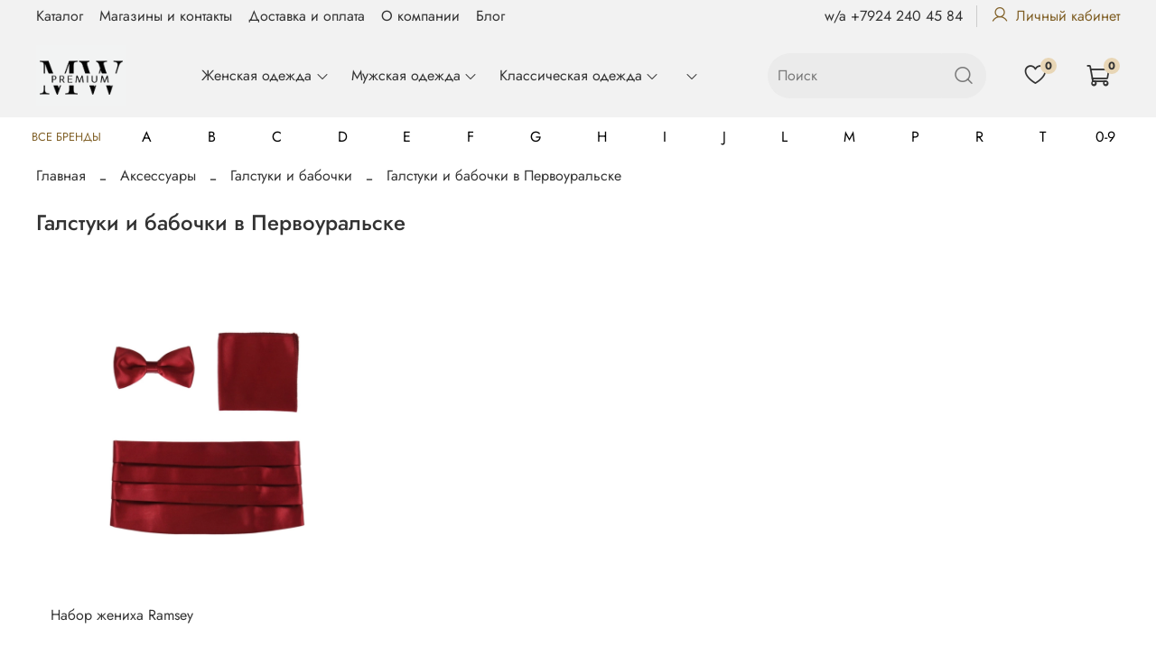

--- FILE ---
content_type: text/html; charset=utf-8
request_url: https://www.mwpremium.ru/collection/ties/pervouralsk
body_size: 63882
content:
<!DOCTYPE html>
<html
  style="
    --color-btn-bg:#D0BA93;
--color-btn-bg-is-dark:false;
--bg:#FFFFFF;
--bg-is-dark:false;

--color-text: var(--color-text-dark);
--color-text-minor-shade: var(--color-text-dark-minor-shade);
--color-text-major-shade: var(--color-text-dark-major-shade);
--color-text-half-shade: var(--color-text-dark-half-shade);

--color-notice-warning-is-dark:false;
--color-notice-success-is-dark:false;
--color-notice-error-is-dark:false;
--color-notice-info-is-dark:false;
--color-form-controls-bg:var(--bg);
--color-form-controls-bg-disabled:var(--bg-minor-shade);
--color-form-controls-border-color:var(--bg-half-shade);
--color-form-controls-color:var(--color-text);
--is-editor:false;


  "
  >
  <head><link media='print' onload='this.media="all"' rel='stylesheet' type='text/css' href='/served_assets/public/jquery.modal-0c2631717f4ce8fa97b5d04757d294c2bf695df1d558678306d782f4bf7b4773.css'><meta data-config="{&quot;collection_filter_version&quot;:1703467933,&quot;collection_products_count&quot;:1}" name="page-config" content="" /><meta data-config="{&quot;money_with_currency_format&quot;:{&quot;delimiter&quot;:&quot; &quot;,&quot;separator&quot;:&quot;.&quot;,&quot;format&quot;:&quot;%n %u&quot;,&quot;unit&quot;:&quot;руб&quot;,&quot;show_price_without_cents&quot;:1},&quot;currency_code&quot;:&quot;RUR&quot;,&quot;currency_iso_code&quot;:&quot;RUB&quot;,&quot;default_currency&quot;:{&quot;title&quot;:&quot;Российский рубль&quot;,&quot;code&quot;:&quot;RUR&quot;,&quot;rate&quot;:1.0,&quot;format_string&quot;:&quot;%n %u&quot;,&quot;unit&quot;:&quot;руб&quot;,&quot;price_separator&quot;:&quot;&quot;,&quot;is_default&quot;:true,&quot;price_delimiter&quot;:&quot;&quot;,&quot;show_price_with_delimiter&quot;:true,&quot;show_price_without_cents&quot;:true},&quot;facebook&quot;:{&quot;pixelActive&quot;:false,&quot;currency_code&quot;:&quot;RUB&quot;,&quot;use_variants&quot;:null},&quot;vk&quot;:{&quot;pixel_active&quot;:null,&quot;price_list_id&quot;:null},&quot;new_ya_metrika&quot;:true,&quot;ecommerce_data_container&quot;:&quot;dataLayer&quot;,&quot;common_js_version&quot;:null,&quot;vue_ui_version&quot;:null,&quot;feedback_captcha_enabled&quot;:true,&quot;account_id&quot;:805808,&quot;hide_items_out_of_stock&quot;:true,&quot;forbid_order_over_existing&quot;:true,&quot;minimum_items_price&quot;:null,&quot;enable_comparison&quot;:true,&quot;locale&quot;:&quot;ru&quot;,&quot;client_group&quot;:null,&quot;consent_to_personal_data&quot;:{&quot;active&quot;:true,&quot;obligatory&quot;:true,&quot;description&quot;:&quot;\u003cp\u003eНастоящим подтверждаю, что я ознакомлен и согласен с условиями \u003ca href=\&quot;https://www.kupivl.ru/page/offer\&quot; rel=\&quot;noopener\&quot; target=\&quot;_blank\&quot;\u003e\u003cspan style=\&quot;text-decoration: underline;\&quot;\u003eпубличной оферты.\u003c/span\u003e\u003c/a\u003e\u003c/p\u003e&quot;},&quot;recaptcha_key&quot;:&quot;6LfXhUEmAAAAAOGNQm5_a2Ach-HWlFKD3Sq7vfFj&quot;,&quot;recaptcha_key_v3&quot;:&quot;6LcZi0EmAAAAAPNov8uGBKSHCvBArp9oO15qAhXa&quot;,&quot;yandex_captcha_key&quot;:&quot;ysc1_ec1ApqrRlTZTXotpTnO8PmXe2ISPHxsd9MO3y0rye822b9d2&quot;,&quot;checkout_float_order_content_block&quot;:false,&quot;available_products_characteristics_ids&quot;:null,&quot;sber_id_app_id&quot;:&quot;5b5a3c11-72e5-4871-8649-4cdbab3ba9a4&quot;,&quot;theme_generation&quot;:4,&quot;quick_checkout_captcha_enabled&quot;:true,&quot;max_order_lines_count&quot;:500,&quot;sber_bnpl_min_amount&quot;:1000,&quot;sber_bnpl_max_amount&quot;:150000,&quot;counter_settings&quot;:{&quot;data_layer_name&quot;:&quot;dataLayer&quot;,&quot;new_counters_setup&quot;:true,&quot;add_to_cart_event&quot;:true,&quot;remove_from_cart_event&quot;:true,&quot;add_to_wishlist_event&quot;:true,&quot;purchase_event&quot;:true},&quot;site_setting&quot;:{&quot;show_cart_button&quot;:true,&quot;show_service_button&quot;:false,&quot;show_marketplace_button&quot;:false,&quot;show_quick_checkout_button&quot;:true},&quot;warehouses&quot;:[],&quot;captcha_type&quot;:&quot;google&quot;,&quot;human_readable_urls&quot;:false}" name="shop-config" content="" /><meta name='js-evnvironment' content='production' /><meta name='default-locale' content='ru' /><meta name='insales-redefined-api-methods' content="[]" /><script>dataLayer= []; dataLayer.push({
        event: 'view_item_list',
        ecommerce: {
          items: [{"item_name":"Набор жениха Ramsey","item_id":"248744080","item_price":"7800.00","items_list_id":"13794415","index":1}]
         }
      });</script>
<!--InsalesCounter -->
<script type="text/javascript">
(function() {
  if (typeof window.__insalesCounterId !== 'undefined') {
    return;
  }

  try {
    Object.defineProperty(window, '__insalesCounterId', {
      value: 805808,
      writable: true,
      configurable: true
    });
  } catch (e) {
    console.error('InsalesCounter: Failed to define property, using fallback:', e);
    window.__insalesCounterId = 805808;
  }

  if (typeof window.__insalesCounterId === 'undefined') {
    console.error('InsalesCounter: Failed to set counter ID');
    return;
  }

  let script = document.createElement('script');
  script.async = true;
  script.src = '/javascripts/insales_counter.js?7';
  let firstScript = document.getElementsByTagName('script')[0];
  firstScript.parentNode.insertBefore(script, firstScript);
})();
</script>
<!-- /InsalesCounter -->

    <!-- meta -->
<meta charset="UTF-8" /><title>Галстуки и бабочки премиум для мужчин купить с доставкой в Первоуральске | Мультибрендовый магазин MWpremium.ru</title><meta name="description" content="Продажа премиум аксессуаров для мужчин в Первоуральске. В ассортименте галстуки и бабочки, наборы для деловых костюмов. Доставка по России службами CDEK и Почта России.">
<meta data-config="{&quot;static-versioned&quot;: &quot;1.38&quot;}" name="theme-meta-data" content="">
<meta name="robots" content="index,follow" />
<meta http-equiv="X-UA-Compatible" content="IE=edge,chrome=1" />
<meta name="viewport" content="width=device-width, initial-scale=1.0" />
<meta name="SKYPE_TOOLBAR" content="SKYPE_TOOLBAR_PARSER_COMPATIBLE" />
<meta name="format-detection" content="telephone=no">
<meta name="google-site-verification" content="qu_v7KoOqyg9Gf-x0zTOFLMKa52tAMCcEAU-inS2p1s" />
<!-- canonical url--><link rel="canonical" href="https://www.mwpremium.ru/collection/ties/pervouralsk"/>

<!-- rss feed-->
  
    
    <meta property="og:title" content="Галстуки и бабочки в Первоуральске">
  
  
  <meta property="og:type" content="website">
  <meta property="og:url" content="https://www.mwpremium.ru/collection/ties/pervouralsk">




<!-- icons--><link rel="icon" type="image/png" sizes="16x16" href="https://static.insales-cdn.com/files/1/7779/31784547/original/37695678___крупный_e07a881aa3245d2fc8e8bfe4126f1e9a.png" />
<style media="screen">
  @supports (content-visibility: hidden) {
    body:not(.settings_loaded) .page_layout {
      content-visibility: hidden;
    }
  }
  @supports not (content-visibility: hidden) {
    body:not(.settings_loaded) .page_layout {
      visibility: hidden;
    }
  }
</style>
<style>
  .settings_loaded .preloader {
  	display: none;
  }
  .preloader {
  position: fixed;
  top: 0;
  left: 0;
  width: 100%;
  height: 100%;
  z-index: 9999999999999;
  background: var(--bg);
  opacity: 1;
  visibility: visible;
  -webkit-transition: 0.2s all;
  -moz-transition: 0.2s all;
  -ms-transition: 0.2s all;
  -o-transition: 0.2s all;
  transition: 0.2s all;
      align-items: center;
  justify-content: center;
  display: flex;
  }
  .lds-ellipsis {
  display: inline-block;
  position: relative;
  width: 80px;
  height: 80px;
    opacity: 0.5;
}
.lds-ellipsis div {
  position: absolute;
  top: 33px;
  width: 13px;
  height: 13px;
  border-radius: 50%;
  background: #ddd;
  animation-timing-function: cubic-bezier(0, 1, 1, 0);
}
.lds-ellipsis div:nth-child(1) {
  left: 8px;
  animation: lds-ellipsis1 0.6s infinite;
}
.lds-ellipsis div:nth-child(2) {
  left: 8px;
  animation: lds-ellipsis2 0.6s infinite;
}
.lds-ellipsis div:nth-child(3) {
  left: 32px;
  animation: lds-ellipsis2 0.6s infinite;
}
.lds-ellipsis div:nth-child(4) {
  left: 56px;
  animation: lds-ellipsis3 0.6s infinite;
}
@keyframes lds-ellipsis1 {
  0% {
    transform: scale(0);
  }
  100% {
    transform: scale(1);
  }
}
@keyframes lds-ellipsis3 {
  0% {
    transform: scale(1);
  }
  100% {
    transform: scale(0);
  }
}
@keyframes lds-ellipsis2 {
  0% {
    transform: translate(0, 0);
  }
  100% {
    transform: translate(24px, 0);
  }
}
</style>

  </head>
  <body data-multi-lang="false" data-theme-template="collection" data-sidebar-type="sticky" data-sidebar-position="right">
<!-- Yandex.Metrika counter -->
<script type="text/javascript" >
   (function(m,e,t,r,i,k,a){m[i]=m[i]||function(){(m[i].a=m[i].a||[]).push(arguments)};
   m[i].l=1*new Date();k=e.createElement(t),a=e.getElementsByTagName(t)[0],k.async=1,k.src=r,a.parentNode.insertBefore(k,a)})
   (window, document, "script", "https://mc.yandex.ru/metrika/tag.js", "ym");

   ym(95234202, "init", {
        webvisor:true,
        ecommerce:dataLayer,
        clickmap:true,
        trackLinks:true,
        accurateTrackBounce:true
   });
</script>
<script type="text/javascript">
  window.dataLayer = window.dataLayer || [];
  window.dataLayer.push({});
</script>
<noscript><div><img src="https://mc.yandex.ru/watch/95234202" style="position:absolute; left:-9999px;" alt="" /></div></noscript>
<!-- /Yandex.Metrika counter -->

    <div class="preloader">
      <div class="lds-ellipsis"><div></div><div></div><div></div><div></div></div>
    </div>
    <noscript>
<div class="njs-alert-overlay">
  <div class="njs-alert-wrapper">
    <div class="njs-alert">
      <p></p>
    </div>
  </div>
</div>
</noscript>

    <div class="page_layout page_layout-clear page_layout_section_top">
      <header>
      
        <div
  class="layout widget-type_widget_v4_header_2_03f0aeb0f4417709fba2915fb1ea03cf"
  style="--logo-img:'https://static.insales-cdn.com/files/1/21/31842325/original/37695678___крупный.png'; --logo-max-width:100px; --live-search:true; --hide-catalog:false; --hide-top-panel:false; --hide-search:false; --hide-language:false; --hide-personal:false; --hide-compare:true; --hide-favorite:false; --hide-total-price:true; --bage-bg:#E8D6B6; --bage-bg-is-light:true; --bage-bg-minor-shade:#e5d0ac; --bage-bg-minor-shade-is-light:true; --bage-bg-major-shade:#e1c99f; --bage-bg-major-shade-is-light:true; --bage-bg-half-shade:#9d7632; --bage-bg-half-shade-is-dark:true; --bg:#F2F2F2; --bg-is-light:true; --bg-minor-shade:#ebebeb; --bg-minor-shade-is-light:true; --bg-major-shade:#e1e1e1; --bg-major-shade-is-light:true; --bg-half-shade:#797979; --bg-half-shade-is-dark:true; --header-wide-bg:true; --header-top-pt:0.5vw; --header-top-pb:0.5vw; --header-main-pt:1vw; --header-main-pb:1vw; --header-wide-content:false; --hide-desktop:false; --hide-mobile:false;"
  data-widget-drop-item-id="56494803"
  
  >
  <div class="layout__content">
    




<div class="header header_no-languages">
  <div class="header__mobile-head">
    <div class="header__mobile-head-content">
      <button type="button" class="button button_size-l header__hide-mobile-menu-btn js-hide-mobile-menu">
        <span class="icon icon-times"></span>
      </button>

      
    </div>
  </div>

  <div class="header__content">
    <div class="header-part-top">
      <div class="header-part-top__inner">
        <div class="header__area-menu">
          <ul class="header__menu js-cut-list" data-navigation data-menu-handle="valektro-1">
            
              <li class="header__menu-item" data-navigation-item data-menu-item-id="23743660">
                <div class="header__menu-controls">
                  <a href="/collection/all" class="header__menu-link" data-navigation-link="/collection/all">
                    Каталог
                  </a>
                </div>
              </li>
            
              <li class="header__menu-item" data-navigation-item data-menu-item-id="23743661">
                <div class="header__menu-controls">
                  <a href="/page/kontakty" class="header__menu-link" data-navigation-link="/page/kontakty">
                    Магазины и контакты
                  </a>
                </div>
              </li>
            
              <li class="header__menu-item" data-navigation-item data-menu-item-id="23743717">
                <div class="header__menu-controls">
                  <a href="/page/delivery-payment" class="header__menu-link" data-navigation-link="/page/delivery-payment">
                    Доставка и оплата
                  </a>
                </div>
              </li>
            
              <li class="header__menu-item" data-navigation-item data-menu-item-id="23743664">
                <div class="header__menu-controls">
                  <a href="/page/about-us" class="header__menu-link" data-navigation-link="/page/about-us">
                    О компании
                  </a>
                </div>
              </li>
            
              <li class="header__menu-item" data-navigation-item data-menu-item-id="23885790">
                <div class="header__menu-controls">
                  <a href="/blogs/blog" class="header__menu-link" data-navigation-link="/blogs/blog">
                    Блог
                  </a>
                </div>
              </li>
            
          </ul>
        </div>

        <div class="header__area-text">
          
        </div>

        <div class="header__area-contacts">
          
  
    <div class="header__phone">
      <a class="header__phone-value" href="tel:w/a+79242404584">w/a +7924 240 45 84</a>
    </div>
  
  

                    
            <a href="/client_account/orders" class="phone-icons">
              <span class="icon icon-user"></span>Личный кабинет
            </a>
          
        </div>

        
      </div>
    </div>

    <div class="header-part-main">
      <div class="header-part-main__inner">
        <div class="header__area-logo">
          
  
    
      <a href=" / " class="header__logo">
        <img src="https://static.insales-cdn.com/files/1/21/31842325/original/37695678___крупный.png" alt="MWPREMIUM.RU" title="MWPREMIUM.RU" />
      </a>
    
  

        </div>

        <div class="header__area-search">
          <div class="header__search">
            <form action="/search" method="get" class="header__search-form">
              <input type="text" autocomplete="off" class="form-control form-control_size-l header__search-field" name="q" value="" placeholder="Поиск"  data-search-field />
              <button type="submit" class="button button_size-l header__search-btn">
                <span class="icon icon-search"></span>
              </button>
              <input type="hidden" name="lang" value="ru">
              <div class="header__search__results" data-search-result></div>
            </form>
            <button type="button" class="button button_size-l header__search-mobile-btn js-show-mobile-search">
                <span class="icon icon-search _show"></span>
              <span class="icon icon-times _hide"></span>
            </button>
          </div>
        </div>

        <div class="header__area-controls">
          

          

          
            <a href="/favorites" class="header__control-btn header__favorite">
              <span class="icon icon-favorites">
                <span class="header__control-bage" data-ui-favorites-counter>0</span>
              </span>
            </a>
          

          <a href="/cart_items" class="header__control-btn header__cart">
            <span class="icon icon-cart">
              <span class="header__control-bage" data-cart-positions-count></span>
            </span>
            <span class="header__control-text" data-cart-total-price></span>
          </a>
        </div>


        <div class="header__area-collections">
          
          

          

          
          

          <div class="header__collections-head">Каталог</div>

                                    <li class="header__collections-item hide-pc" data-navigation-item>
                  <div class="header__collections-controls">
                    <a href="/collection/po-brendam" class="header__collections-link" data-navigation-link="/collection/po-brendam" >
                      По брендам
                    </a>
                  </div>
                </li>

          <ul class="header__collections js-cut-list-collections" data-navigation>
            
            
              
              
              

              
              

              
              

              
                

                
                <li class="header__collections-item" data-navigation-item>
                  <div class="header__collections-controls">
                    <a href="/collection/zhenskaya-odezhda" class="header__collections-link  with-arrow" data-navigation-link="/collection/zhenskaya-odezhda" >
                      Женская одежда

                      
                        <span class="icon icon-angle-down"></span>
                      
                    </a>

                    
                      <button class="button button_size-s header__collections-show-submenu-btn js-show-touch-submenu" type="button">
                      <span class="icon icon-angle-down"></span>
                    </button>
                    
                  </div>

                  
                    <ul class="header__collections-submenu" data-navigation-submenu>
                      <div class="header__collections-submenu-content">
                  

                  

                  
              
              
            
              
              
              

              
              

              
              

              
                

                
                <li class="header__collections-item" data-navigation-item>
                  <div class="header__collections-controls">
                    <a href="/collection/verhnyaya-odezhda-2" class="header__collections-link  with-arrow" data-navigation-link="/collection/verhnyaya-odezhda-2" >
                      Верхняя одежда

                      
                        <span class="icon icon-angle-down"></span>
                      
                    </a>

                    
                      <button class="button button_size-s header__collections-show-submenu-btn js-show-touch-submenu" type="button">
                      <span class="icon icon-angle-down"></span>
                    </button>
                    
                  </div>

                  
                    <ul class="header__collections-submenu" data-navigation-submenu>
                      <div class="header__collections-submenu-content">
                  

                  

                  
              
              
            
              
              
              

              
              

              
              

              
                

                
                <li class="header__collections-item" data-navigation-item>
                  <div class="header__collections-controls">
                    <a href="/collection/coats-2" class="header__collections-link " data-navigation-link="/collection/coats-2" >
                      Пальто, плащи

                      
                    </a>

                    
                  </div>

                  

                  

                  
                    </li>
                  
              
              
            
              
              
              

              
              

              
              

              
                

                
                <li class="header__collections-item" data-navigation-item>
                  <div class="header__collections-controls">
                    <a href="/collection/puhoviki-2" class="header__collections-link " data-navigation-link="/collection/puhoviki-2" >
                      Пуховики

                      
                    </a>

                    
                  </div>

                  

                  

                  
                    </li>
                  
              
              
            
              
              
              

              
              

              
              

              
                

                
                  
                    
                      </div>
                    </ul>
                  

                  </li>
                
                <li class="header__collections-item" data-navigation-item>
                  <div class="header__collections-controls">
                    <a href="/collection/bluzki" class="header__collections-link " data-navigation-link="/collection/bluzki" >
                      Блузки

                      
                    </a>

                    
                  </div>

                  

                  

                  
                    </li>
                  
              
              
            
              
              
              

              
              

              
              

              
                

                
                <li class="header__collections-item" data-navigation-item>
                  <div class="header__collections-controls">
                    <a href="/collection/bryuki-2" class="header__collections-link " data-navigation-link="/collection/bryuki-2" >
                      Брюки

                      
                    </a>

                    
                  </div>

                  

                  

                  
                    </li>
                  
              
              
            
              
              
              

              
              

              
              

              
                

                
                <li class="header__collections-item" data-navigation-item>
                  <div class="header__collections-controls">
                    <a href="/collection/vodolazki-2" class="header__collections-link " data-navigation-link="/collection/vodolazki-2" >
                      Водолазки

                      
                    </a>

                    
                  </div>

                  

                  

                  
                    </li>
                  
              
              
            
              
              
              

              
              

              
              

              
                

                
                <li class="header__collections-item" data-navigation-item>
                  <div class="header__collections-controls">
                    <a href="/collection/katalog-1-d8f332" class="header__collections-link " data-navigation-link="/collection/katalog-1-d8f332" >
                      Головные уборы

                      
                    </a>

                    
                  </div>

                  

                  

                  
                    </li>
                  
              
              
            
              
              
              

              
              

              
              

              
                

                
                <li class="header__collections-item" data-navigation-item>
                  <div class="header__collections-controls">
                    <a href="/collection/dzhempera-2" class="header__collections-link " data-navigation-link="/collection/dzhempera-2" >
                      Джемпера

                      
                    </a>

                    
                  </div>

                  

                  

                  
                    </li>
                  
              
              
            
              
              
              

              
              

              
              

              
                

                
                <li class="header__collections-item" data-navigation-item>
                  <div class="header__collections-controls">
                    <a href="/collection/dzhinsy-2" class="header__collections-link " data-navigation-link="/collection/dzhinsy-2" >
                      Джинсы

                      
                    </a>

                    
                  </div>

                  

                  

                  
                    </li>
                  
              
              
            
              
              
              

              
              

              
              

              
                

                
                <li class="header__collections-item" data-navigation-item>
                  <div class="header__collections-controls">
                    <a href="/collection/zhiletki" class="header__collections-link " data-navigation-link="/collection/zhiletki" >
                      Жилетки

                      
                    </a>

                    
                  </div>

                  

                  

                  
                    </li>
                  
              
              
            
              
              
              

              
              

              
              

              
                

                
                <li class="header__collections-item" data-navigation-item>
                  <div class="header__collections-controls">
                    <a href="/collection/kardigan" class="header__collections-link " data-navigation-link="/collection/kardigan" >
                      Кардиганы

                      
                    </a>

                    
                  </div>

                  

                  

                  
                    </li>
                  
              
              
            
              
              
              

              
              

              
              

              
                

                
                <li class="header__collections-item" data-navigation-item>
                  <div class="header__collections-controls">
                    <a href="/collection/kombinezon" class="header__collections-link " data-navigation-link="/collection/kombinezon" >
                      Комбинезон

                      
                    </a>

                    
                  </div>

                  

                  

                  
                    </li>
                  
              
              
            
              
              
              

              
              

              
              

              
                

                
                <li class="header__collections-item" data-navigation-item>
                  <div class="header__collections-controls">
                    <a href="/collection/leginsy" class="header__collections-link " data-navigation-link="/collection/leginsy" >
                      Легинсы

                      
                    </a>

                    
                  </div>

                  

                  

                  
                    </li>
                  
              
              
            
              
              
              

              
              

              
              

              
                

                
                <li class="header__collections-item" data-navigation-item>
                  <div class="header__collections-controls">
                    <a href="/collection/women-shoes" class="header__collections-link  with-arrow" data-navigation-link="/collection/women-shoes" >
                      Обувь

                      
                        <span class="icon icon-angle-down"></span>
                      
                    </a>

                    
                      <button class="button button_size-s header__collections-show-submenu-btn js-show-touch-submenu" type="button">
                      <span class="icon icon-angle-down"></span>
                    </button>
                    
                  </div>

                  
                    <ul class="header__collections-submenu" data-navigation-submenu>
                      <div class="header__collections-submenu-content">
                  

                  

                  
              
              
            
              
              
              

              
              

              
              

              
                

                
                <li class="header__collections-item" data-navigation-item>
                  <div class="header__collections-controls">
                    <a href="/collection/bosonozhki" class="header__collections-link " data-navigation-link="/collection/bosonozhki" >
                      Босоножки

                      
                    </a>

                    
                  </div>

                  

                  

                  
                    </li>
                  
              
              
            
              
              
              

              
              

              
              

              
                

                
                <li class="header__collections-item" data-navigation-item>
                  <div class="header__collections-controls">
                    <a href="/collection/botinki" class="header__collections-link " data-navigation-link="/collection/botinki" >
                      Ботинки

                      
                    </a>

                    
                  </div>

                  

                  

                  
                    </li>
                  
              
              
            
              
              
              

              
              

              
              

              
                

                
                <li class="header__collections-item" data-navigation-item>
                  <div class="header__collections-controls">
                    <a href="/collection/dutiki" class="header__collections-link " data-navigation-link="/collection/dutiki" >
                      Дутики

                      
                    </a>

                    
                  </div>

                  

                  

                  
                    </li>
                  
              
              
            
              
              
              

              
              

              
              

              
                

                
                <li class="header__collections-item" data-navigation-item>
                  <div class="header__collections-controls">
                    <a href="/collection/kedy" class="header__collections-link " data-navigation-link="/collection/kedy" >
                      Кеды

                      
                    </a>

                    
                  </div>

                  

                  

                  
                    </li>
                  
              
              
            
              
              
              

              
              

              
              

              
                

                
                <li class="header__collections-item" data-navigation-item>
                  <div class="header__collections-controls">
                    <a href="/collection/krossovki" class="header__collections-link " data-navigation-link="/collection/krossovki" >
                      Кроссовки

                      
                    </a>

                    
                  </div>

                  

                  

                  
                    </li>
                  
              
              
            
              
              
              

              
              

              
              

              
                

                
                <li class="header__collections-item" data-navigation-item>
                  <div class="header__collections-controls">
                    <a href="/collection/lofery" class="header__collections-link " data-navigation-link="/collection/lofery" >
                      Лоферы

                      
                    </a>

                    
                  </div>

                  

                  

                  
                    </li>
                  
              
              
            
              
              
              

              
              

              
              

              
                

                
                <li class="header__collections-item" data-navigation-item>
                  <div class="header__collections-controls">
                    <a href="/collection/sandalii" class="header__collections-link " data-navigation-link="/collection/sandalii" >
                      Сандалии

                      
                    </a>

                    
                  </div>

                  

                  

                  
                    </li>
                  
              
              
            
              
              
              

              
              

              
              

              
                

                
                <li class="header__collections-item" data-navigation-item>
                  <div class="header__collections-controls">
                    <a href="/collection/tufli" class="header__collections-link " data-navigation-link="/collection/tufli" >
                      Туфли

                      
                    </a>

                    
                  </div>

                  

                  

                  
                    </li>
                  
              
              
            
              
              
              

              
              

              
              

              
                

                
                  
                    
                      </div>
                    </ul>
                  

                  </li>
                
                <li class="header__collections-item" data-navigation-item>
                  <div class="header__collections-controls">
                    <a href="/collection/platya" class="header__collections-link " data-navigation-link="/collection/platya" >
                      Платья

                      
                    </a>

                    
                  </div>

                  

                  

                  
                    </li>
                  
              
              
            
              
              
              

              
              

              
              

              
                

                
                <li class="header__collections-item" data-navigation-item>
                  <div class="header__collections-controls">
                    <a href="/collection/katalog-1-ad8800" class="header__collections-link " data-navigation-link="/collection/katalog-1-ad8800" >
                      Поло

                      
                    </a>

                    
                  </div>

                  

                  

                  
                    </li>
                  
              
              
            
              
              
              

              
              

              
              

              
                

                
                <li class="header__collections-item" data-navigation-item>
                  <div class="header__collections-controls">
                    <a href="/collection/remni" class="header__collections-link " data-navigation-link="/collection/remni" >
                      Ремни

                      
                    </a>

                    
                  </div>

                  

                  

                  
                    </li>
                  
              
              
            
              
              
              

              
              

              
              

              
                

                
                <li class="header__collections-item" data-navigation-item>
                  <div class="header__collections-controls">
                    <a href="/collection/rubashki" class="header__collections-link " data-navigation-link="/collection/rubashki" >
                      Рубашки

                      
                    </a>

                    
                  </div>

                  

                  

                  
                    </li>
                  
              
              
            
              
              
              

              
              

              
              

              
                

                
                <li class="header__collections-item" data-navigation-item>
                  <div class="header__collections-controls">
                    <a href="/collection/svitshoty-hudi" class="header__collections-link " data-navigation-link="/collection/svitshoty-hudi" >
                      Свитшоты, худи

                      
                    </a>

                    
                  </div>

                  

                  

                  
                    </li>
                  
              
              
            
              
              
              

              
              

              
              

              
                

                
                <li class="header__collections-item" data-navigation-item>
                  <div class="header__collections-controls">
                    <a href="/collection/sport-kostyumy" class="header__collections-link " data-navigation-link="/collection/sport-kostyumy" >
                      Спорт костюмы

                      
                    </a>

                    
                  </div>

                  

                  

                  
                    </li>
                  
              
              
            
              
              
              

              
              

              
              

              
                

                
                <li class="header__collections-item" data-navigation-item>
                  <div class="header__collections-controls">
                    <a href="/collection/sumki" class="header__collections-link " data-navigation-link="/collection/sumki" >
                      Сумки

                      
                    </a>

                    
                  </div>

                  

                  

                  
                    </li>
                  
              
              
            
              
              
              

              
              

              
              

              
                

                
                <li class="header__collections-item" data-navigation-item>
                  <div class="header__collections-controls">
                    <a href="/collection/topy" class="header__collections-link " data-navigation-link="/collection/topy" >
                      Топы

                      
                    </a>

                    
                  </div>

                  

                  

                  
                    </li>
                  
              
              
            
              
              
              

              
              

              
              

              
                

                
                <li class="header__collections-item" data-navigation-item>
                  <div class="header__collections-controls">
                    <a href="/collection/futbolki-2" class="header__collections-link " data-navigation-link="/collection/futbolki-2" >
                      Футболки

                      
                    </a>

                    
                  </div>

                  

                  

                  
                    </li>
                  
              
              
            
              
              
              

              
              

              
              

              
                

                
                <li class="header__collections-item" data-navigation-item>
                  <div class="header__collections-controls">
                    <a href="/collection/shorty" class="header__collections-link " data-navigation-link="/collection/shorty" >
                      Шорты

                      
                    </a>

                    
                  </div>

                  

                  

                  
                    </li>
                  
              
              
            
              
              
              

              
              

              
              

              
                

                
                <li class="header__collections-item" data-navigation-item>
                  <div class="header__collections-controls">
                    <a href="/collection/shtany-2" class="header__collections-link " data-navigation-link="/collection/shtany-2" >
                      Штаны

                      
                    </a>

                    
                  </div>

                  

                  

                  
                    </li>
                  
              
              
            
              
              
              

              
              

              
              

              
                

                
                <li class="header__collections-item" data-navigation-item>
                  <div class="header__collections-controls">
                    <a href="/collection/yubki" class="header__collections-link " data-navigation-link="/collection/yubki" >
                      Юбки

                      
                    </a>

                    
                  </div>

                  

                  

                  
                    </li>
                  
              
              
            
              
              
              

              
              

              
              

              
                

                
                  
                    
                      </div>
                    </ul>
                  

                  </li>
                
                <li class="header__collections-item" data-navigation-item>
                  <div class="header__collections-controls">
                    <a href="/collection/mensclothes" class="header__collections-link  with-arrow" data-navigation-link="/collection/mensclothes" >
                      Мужская одежда

                      
                        <span class="icon icon-angle-down"></span>
                      
                    </a>

                    
                      <button class="button button_size-s header__collections-show-submenu-btn js-show-touch-submenu" type="button">
                      <span class="icon icon-angle-down"></span>
                    </button>
                    
                  </div>

                  
                    <ul class="header__collections-submenu" data-navigation-submenu>
                      <div class="header__collections-submenu-content">
                  

                  

                  
              
              
            
              
              
              

              
              

              
              

              
                

                
                <li class="header__collections-item" data-navigation-item>
                  <div class="header__collections-controls">
                    <a href="/collection/verhnyaya-odezhda" class="header__collections-link  with-arrow" data-navigation-link="/collection/verhnyaya-odezhda" >
                      Верхняя одежда

                      
                        <span class="icon icon-angle-down"></span>
                      
                    </a>

                    
                      <button class="button button_size-s header__collections-show-submenu-btn js-show-touch-submenu" type="button">
                      <span class="icon icon-angle-down"></span>
                    </button>
                    
                  </div>

                  
                    <ul class="header__collections-submenu" data-navigation-submenu>
                      <div class="header__collections-submenu-content">
                  

                  

                  
              
              
            
              
              
              

              
              

              
              

              
                

                
                <li class="header__collections-item" data-navigation-item>
                  <div class="header__collections-controls">
                    <a href="/collection/vetrovki" class="header__collections-link " data-navigation-link="/collection/vetrovki" >
                      Ветровки

                      
                    </a>

                    
                  </div>

                  

                  

                  
                    </li>
                  
              
              
            
              
              
              

              
              

              
              

              
                

                
                <li class="header__collections-item" data-navigation-item>
                  <div class="header__collections-controls">
                    <a href="/collection/zhilet" class="header__collections-link " data-navigation-link="/collection/zhilet" >
                      Жилет

                      
                    </a>

                    
                  </div>

                  

                  

                  
                    </li>
                  
              
              
            
              
              
              

              
              

              
              

              
                

                
                <li class="header__collections-item" data-navigation-item>
                  <div class="header__collections-controls">
                    <a href="/collection/leather" class="header__collections-link " data-navigation-link="/collection/leather" >
                      Кожаные куртки

                      
                    </a>

                    
                  </div>

                  

                  

                  
                    </li>
                  
              
              
            
              
              
              

              
              

              
              

              
                

                
                <li class="header__collections-item" data-navigation-item>
                  <div class="header__collections-controls">
                    <a href="/collection/jackets-2" class="header__collections-link " data-navigation-link="/collection/jackets-2" >
                      Куртки и пуховики

                      
                    </a>

                    
                  </div>

                  

                  

                  
                    </li>
                  
              
              
            
              
              
              

              
              

              
              

              
                

                
                <li class="header__collections-item" data-navigation-item>
                  <div class="header__collections-controls">
                    <a href="/collection/coats" class="header__collections-link " data-navigation-link="/collection/coats" >
                      Пальто

                      
                    </a>

                    
                  </div>

                  

                  

                  
                    </li>
                  
              
              
            
              
              
              

              
              

              
              

              
                

                
                <li class="header__collections-item" data-navigation-item>
                  <div class="header__collections-controls">
                    <a href="/collection/puhoviki" class="header__collections-link " data-navigation-link="/collection/puhoviki" >
                      Пуховики

                      
                    </a>

                    
                  </div>

                  

                  

                  
                    </li>
                  
              
              
            
              
              
              

              
              

              
              

              
                

                
                  
                    
                      </div>
                    </ul>
                  

                  </li>
                
                <li class="header__collections-item" data-navigation-item>
                  <div class="header__collections-controls">
                    <a href="/collection/jumper" class="header__collections-link  with-arrow" data-navigation-link="/collection/jumper" >
                      Джемпера, свитшоты, кардиганы

                      
                        <span class="icon icon-angle-down"></span>
                      
                    </a>

                    
                      <button class="button button_size-s header__collections-show-submenu-btn js-show-touch-submenu" type="button">
                      <span class="icon icon-angle-down"></span>
                    </button>
                    
                  </div>

                  
                    <ul class="header__collections-submenu" data-navigation-submenu>
                      <div class="header__collections-submenu-content">
                  

                  

                  
              
              
            
              
              
              

              
              

              
              

              
                

                
                <li class="header__collections-item" data-navigation-item>
                  <div class="header__collections-controls">
                    <a href="/collection/vodolazki" class="header__collections-link " data-navigation-link="/collection/vodolazki" >
                      Водолазки

                      
                    </a>

                    
                  </div>

                  

                  

                  
                    </li>
                  
              
              
            
              
              
              

              
              

              
              

              
                

                
                <li class="header__collections-item" data-navigation-item>
                  <div class="header__collections-controls">
                    <a href="/collection/dzhempera" class="header__collections-link " data-navigation-link="/collection/dzhempera" >
                      Джемпера

                      
                    </a>

                    
                  </div>

                  

                  

                  
                    </li>
                  
              
              
            
              
              
              

              
              

              
              

              
                

                
                <li class="header__collections-item" data-navigation-item>
                  <div class="header__collections-controls">
                    <a href="/collection/kardigany" class="header__collections-link " data-navigation-link="/collection/kardigany" >
                      Кардиганы

                      
                    </a>

                    
                  </div>

                  

                  

                  
                    </li>
                  
              
              
            
              
              
              

              
              

              
              

              
                

                
                <li class="header__collections-item" data-navigation-item>
                  <div class="header__collections-controls">
                    <a href="/collection/polo-s-dlinnym-rukavom" class="header__collections-link " data-navigation-link="/collection/polo-s-dlinnym-rukavom" >
                      Поло с длинным рукавом

                      
                    </a>

                    
                  </div>

                  

                  

                  
                    </li>
                  
              
              
            
              
              
              

              
              

              
              

              
                

                
                <li class="header__collections-item" data-navigation-item>
                  <div class="header__collections-controls">
                    <a href="/collection/svitshoty" class="header__collections-link " data-navigation-link="/collection/svitshoty" >
                      Свитшоты

                      
                    </a>

                    
                  </div>

                  

                  

                  
                    </li>
                  
              
              
            
              
              
              

              
              

              
              

              
                

                
                  
                    
                      </div>
                    </ul>
                  

                  </li>
                
                <li class="header__collections-item" data-navigation-item>
                  <div class="header__collections-controls">
                    <a href="/collection/dzhinsy-i-bryuki" class="header__collections-link  with-arrow" data-navigation-link="/collection/dzhinsy-i-bryuki" >
                      Джинсы и брюки

                      
                        <span class="icon icon-angle-down"></span>
                      
                    </a>

                    
                      <button class="button button_size-s header__collections-show-submenu-btn js-show-touch-submenu" type="button">
                      <span class="icon icon-angle-down"></span>
                    </button>
                    
                  </div>

                  
                    <ul class="header__collections-submenu" data-navigation-submenu>
                      <div class="header__collections-submenu-content">
                  

                  

                  
              
              
            
              
              
              

              
              

              
              

              
                

                
                <li class="header__collections-item" data-navigation-item>
                  <div class="header__collections-controls">
                    <a href="/collection/dzhinsy" class="header__collections-link " data-navigation-link="/collection/dzhinsy" >
                      Джинсы

                      
                    </a>

                    
                  </div>

                  

                  

                  
                    </li>
                  
              
              
            
              
              
              

              
              

              
              

              
                

                
                <li class="header__collections-item" data-navigation-item>
                  <div class="header__collections-controls">
                    <a href="/collection/katalog-1-7294c9" class="header__collections-link " data-navigation-link="/collection/katalog-1-7294c9" >
                      Чиносы, слаксы, джоггеры, карго

                      
                    </a>

                    
                  </div>

                  

                  

                  
                    </li>
                  
              
              
            
              
              
              

              
              

              
              

              
                

                
                <li class="header__collections-item" data-navigation-item>
                  <div class="header__collections-controls">
                    <a href="/collection/bryuki" class="header__collections-link " data-navigation-link="/collection/bryuki" >
                      Брюки

                      
                    </a>

                    
                  </div>

                  

                  

                  
                    </li>
                  
              
              
            
              
              
              

              
              

              
              

              
                

                
                  
                    
                      </div>
                    </ul>
                  

                  </li>
                
                <li class="header__collections-item" data-navigation-item>
                  <div class="header__collections-controls">
                    <a href="/collection/jackets" class="header__collections-link " data-navigation-link="/collection/jackets" >
                      Пиджаки

                      
                    </a>

                    
                  </div>

                  

                  

                  
                    </li>
                  
              
              
            
              
              
              

              
              

              
              

              
                

                
                <li class="header__collections-item" data-navigation-item>
                  <div class="header__collections-controls">
                    <a href="/collection/rubashki-2" class="header__collections-link  with-arrow" data-navigation-link="/collection/rubashki-2" >
                      Рубашки

                      
                        <span class="icon icon-angle-down"></span>
                      
                    </a>

                    
                      <button class="button button_size-s header__collections-show-submenu-btn js-show-touch-submenu" type="button">
                      <span class="icon icon-angle-down"></span>
                    </button>
                    
                  </div>

                  
                    <ul class="header__collections-submenu" data-navigation-submenu>
                      <div class="header__collections-submenu-content">
                  

                  

                  
              
              
            
              
              
              

              
              

              
              

              
                

                
                <li class="header__collections-item" data-navigation-item>
                  <div class="header__collections-controls">
                    <a href="/collection/sorochki" class="header__collections-link " data-navigation-link="/collection/sorochki" >
                      Рубашки длинный рукав

                      
                    </a>

                    
                  </div>

                  

                  

                  
                    </li>
                  
              
              
            
              
              
              

              
              

              
              

              
                

                
                <li class="header__collections-item" data-navigation-item>
                  <div class="header__collections-controls">
                    <a href="/collection/rubashki-korotkiy-rukav" class="header__collections-link " data-navigation-link="/collection/rubashki-korotkiy-rukav" >
                      Рубашки короткий рукав

                      
                    </a>

                    
                  </div>

                  

                  

                  
                    </li>
                  
              
              
            
              
              
              

              
              

              
              

              
                

                
                  
                    
                      </div>
                    </ul>
                  

                  </li>
                
                <li class="header__collections-item" data-navigation-item>
                  <div class="header__collections-controls">
                    <a href="/collection/sportivnaya-odezhda" class="header__collections-link  with-arrow" data-navigation-link="/collection/sportivnaya-odezhda" >
                      Спортивная одежда

                      
                        <span class="icon icon-angle-down"></span>
                      
                    </a>

                    
                      <button class="button button_size-s header__collections-show-submenu-btn js-show-touch-submenu" type="button">
                      <span class="icon icon-angle-down"></span>
                    </button>
                    
                  </div>

                  
                    <ul class="header__collections-submenu" data-navigation-submenu>
                      <div class="header__collections-submenu-content">
                  

                  

                  
              
              
            
              
              
              

              
              

              
              

              
                

                
                <li class="header__collections-item" data-navigation-item>
                  <div class="header__collections-controls">
                    <a href="/collection/hoodies" class="header__collections-link " data-navigation-link="/collection/hoodies" >
                      Олимпийки и худи

                      
                    </a>

                    
                  </div>

                  

                  

                  
                    </li>
                  
              
              
            
              
              
              

              
              

              
              

              
                

                
                <li class="header__collections-item" data-navigation-item>
                  <div class="header__collections-controls">
                    <a href="/collection/sports" class="header__collections-link " data-navigation-link="/collection/sports" >
                      Спортивные костюмы

                      
                    </a>

                    
                  </div>

                  

                  

                  
                    </li>
                  
              
              
            
              
              
              

              
              

              
              

              
                

                
                <li class="header__collections-item" data-navigation-item>
                  <div class="header__collections-controls">
                    <a href="/collection/shtany" class="header__collections-link " data-navigation-link="/collection/shtany" >
                      Спортивные штаны

                      
                    </a>

                    
                  </div>

                  

                  

                  
                    </li>
                  
              
              
            
              
              
              

              
              

              
              

              
                

                
                  
                    
                      </div>
                    </ul>
                  

                  </li>
                
                <li class="header__collections-item" data-navigation-item>
                  <div class="header__collections-controls">
                    <a href="/collection/tshirts" class="header__collections-link  with-arrow" data-navigation-link="/collection/tshirts" >
                      Футболки и Поло

                      
                        <span class="icon icon-angle-down"></span>
                      
                    </a>

                    
                      <button class="button button_size-s header__collections-show-submenu-btn js-show-touch-submenu" type="button">
                      <span class="icon icon-angle-down"></span>
                    </button>
                    
                  </div>

                  
                    <ul class="header__collections-submenu" data-navigation-submenu>
                      <div class="header__collections-submenu-content">
                  

                  

                  
              
              
            
              
              
              

              
              

              
              

              
                

                
                <li class="header__collections-item" data-navigation-item>
                  <div class="header__collections-controls">
                    <a href="/collection/polo" class="header__collections-link " data-navigation-link="/collection/polo" >
                      Поло

                      
                    </a>

                    
                  </div>

                  

                  

                  
                    </li>
                  
              
              
            
              
              
              

              
              

              
              

              
                

                
                <li class="header__collections-item" data-navigation-item>
                  <div class="header__collections-controls">
                    <a href="/collection/futbolki" class="header__collections-link " data-navigation-link="/collection/futbolki" >
                      Футболки

                      
                    </a>

                    
                  </div>

                  

                  

                  
                    </li>
                  
              
              
            
              
              
              

              
              

              
              

              
                

                
                  
                    
                      </div>
                    </ul>
                  

                  </li>
                
                <li class="header__collections-item" data-navigation-item>
                  <div class="header__collections-controls">
                    <a href="/collection/shorts" class="header__collections-link " data-navigation-link="/collection/shorts" >
                      Шорты

                      
                    </a>

                    
                  </div>

                  

                  

                  
                    </li>
                  
              
              
            
              
              
              

              
              

              
              

              
                

                
                <li class="header__collections-item" data-navigation-item>
                  <div class="header__collections-controls">
                    <a href="/collection/shtany-3" class="header__collections-link " data-navigation-link="/collection/shtany-3" >
                      Штаны

                      
                    </a>

                    
                  </div>

                  

                  

                  
                    </li>
                  
              
              
            
              
              
              

              
              

              
              

              
                

                
                <li class="header__collections-item" data-navigation-item>
                  <div class="header__collections-controls">
                    <a href="/collection/menshoes" class="header__collections-link  with-arrow" data-navigation-link="/collection/menshoes" >
                      Обувь

                      
                        <span class="icon icon-angle-down"></span>
                      
                    </a>

                    
                      <button class="button button_size-s header__collections-show-submenu-btn js-show-touch-submenu" type="button">
                      <span class="icon icon-angle-down"></span>
                    </button>
                    
                  </div>

                  
                    <ul class="header__collections-submenu" data-navigation-submenu>
                      <div class="header__collections-submenu-content">
                  

                  

                  
              
              
            
              
              
              

              
              

              
              

              
                

                
                <li class="header__collections-item" data-navigation-item>
                  <div class="header__collections-controls">
                    <a href="/collection/zimnyaya-obuv" class="header__collections-link " data-navigation-link="/collection/zimnyaya-obuv" >
                      Обувь на меху

                      
                    </a>

                    
                  </div>

                  

                  

                  
                    </li>
                  
              
              
            
              
              
              

              
              

              
              

              
                

                
                <li class="header__collections-item" data-navigation-item>
                  <div class="header__collections-controls">
                    <a href="/collection/boots" class="header__collections-link " data-navigation-link="/collection/boots" >
                      Ботинки

                      
                    </a>

                    
                  </div>

                  

                  

                  
                    </li>
                  
              
              
            
              
              
              

              
              

              
              

              
                

                
                <li class="header__collections-item" data-navigation-item>
                  <div class="header__collections-controls">
                    <a href="/collection/sneakers" class="header__collections-link " data-navigation-link="/collection/sneakers" >
                      Кеды

                      
                    </a>

                    
                  </div>

                  

                  

                  
                    </li>
                  
              
              
            
              
              
              

              
              

              
              

              
                

                
                <li class="header__collections-item" data-navigation-item>
                  <div class="header__collections-controls">
                    <a href="/collection/running_shoes" class="header__collections-link " data-navigation-link="/collection/running_shoes" >
                      Кроссовки

                      
                    </a>

                    
                  </div>

                  

                  

                  
                    </li>
                  
              
              
            
              
              
              

              
              

              
              

              
                

                
                <li class="header__collections-item" data-navigation-item>
                  <div class="header__collections-controls">
                    <a href="/collection/moccasins" class="header__collections-link " data-navigation-link="/collection/moccasins" >
                      Мокасины

                      
                    </a>

                    
                  </div>

                  

                  

                  
                    </li>
                  
              
              
            
              
              
              

              
              

              
              

              
                

                
                <li class="header__collections-item" data-navigation-item>
                  <div class="header__collections-controls">
                    <a href="/collection/sandals" class="header__collections-link " data-navigation-link="/collection/sandals" >
                      Сланцы и сандалии

                      
                    </a>

                    
                  </div>

                  

                  

                  
                    </li>
                  
              
              
            
              
              
              

              
              

              
              

              
                

                
                <li class="header__collections-item" data-navigation-item>
                  <div class="header__collections-controls">
                    <a href="/collection/slipons" class="header__collections-link " data-navigation-link="/collection/slipons" >
                      Слипоны

                      
                    </a>

                    
                  </div>

                  

                  

                  
                    </li>
                  
              
              
            
              
              
              

              
              

              
              

              
                

                
                <li class="header__collections-item" data-navigation-item>
                  <div class="header__collections-controls">
                    <a href="/collection/flats" class="header__collections-link " data-navigation-link="/collection/flats" >
                      Туфли

                      
                    </a>

                    
                  </div>

                  

                  

                  
                    </li>
                  
              
              
            
              
              
              

              
              

              
              

              
                

                
                <li class="header__collections-item" data-navigation-item>
                  <div class="header__collections-controls">
                    <a href="/collection/loafers" class="header__collections-link " data-navigation-link="/collection/loafers" >
                      Лоферы

                      
                    </a>

                    
                  </div>

                  

                  

                  
                    </li>
                  
              
              
            
              
              
              

              
              

              
              

              
                

                
                <li class="header__collections-item" data-navigation-item>
                  <div class="header__collections-controls">
                    <a href="/collection/brogues" class="header__collections-link " data-navigation-link="/collection/brogues" >
                      Броги

                      
                    </a>

                    
                  </div>

                  

                  

                  
                    </li>
                  
              
              
            
              
              
              

              
              

              
              

              
                

                
                  
                    
                      </div>
                    </ul>
                  
                    
                      </li>
                    
                      </div>
                    </ul>
                  

                  </li>
                
                <li class="header__collections-item" data-navigation-item>
                  <div class="header__collections-controls">
                    <a href="/collection/ramsey" class="header__collections-link  with-arrow" data-navigation-link="/collection/ramsey" >
                      Классическая одежда

                      
                        <span class="icon icon-angle-down"></span>
                      
                    </a>

                    
                      <button class="button button_size-s header__collections-show-submenu-btn js-show-touch-submenu" type="button">
                      <span class="icon icon-angle-down"></span>
                    </button>
                    
                  </div>

                  
                    <ul class="header__collections-submenu" data-navigation-submenu>
                      <div class="header__collections-submenu-content">
                  

                  

                  
              
              
            
              
              
              

              
              

              
              

              
                

                
                <li class="header__collections-item" data-navigation-item>
                  <div class="header__collections-controls">
                    <a href="/collection/pants" class="header__collections-link " data-navigation-link="/collection/pants" >
                      Классические брюки

                      
                    </a>

                    
                  </div>

                  

                  

                  
                    </li>
                  
              
              
            
              
              
              

              
              

              
              

              
                

                
                <li class="header__collections-item" data-navigation-item>
                  <div class="header__collections-controls">
                    <a href="/collection/klassicheskie-kostyumy" class="header__collections-link " data-navigation-link="/collection/klassicheskie-kostyumy" >
                      Классические костюмы

                      
                    </a>

                    
                  </div>

                  

                  

                  
                    </li>
                  
              
              
            
              
              
              

              
              

              
              

              
                

                
                <li class="header__collections-item" data-navigation-item>
                  <div class="header__collections-controls">
                    <a href="/collection/klassicheskaya-obuv" class="header__collections-link " data-navigation-link="/collection/klassicheskaya-obuv" >
                      Классическая обувь

                      
                    </a>

                    
                  </div>

                  

                  

                  
                    </li>
                  
              
              
            
              
              
              

              
              

              
              

              
                

                
                <li class="header__collections-item" data-navigation-item>
                  <div class="header__collections-controls">
                    <a href="/collection/shirts" class="header__collections-link " data-navigation-link="/collection/shirts" >
                      Классические сорочки

                      
                    </a>

                    
                  </div>

                  

                  

                  
                    </li>
                  
              
              
            
              
              
              

              
              

              
              

              
                

                
                  
                    
                      </div>
                    </ul>
                  

                  </li>
                
                <li class="header__collections-item" data-navigation-item>
                  <div class="header__collections-controls">
                    <a href="/collection/accessories" class="header__collections-link  with-arrow" data-navigation-link="/collection/accessories" >
                      Аксессуары

                      
                        <span class="icon icon-angle-down"></span>
                      
                    </a>

                    
                      <button class="button button_size-s header__collections-show-submenu-btn js-show-touch-submenu" type="button">
                      <span class="icon icon-angle-down"></span>
                    </button>
                    
                  </div>

                  
                    <ul class="header__collections-submenu" data-navigation-submenu>
                      <div class="header__collections-submenu-content">
                  

                  

                  
              
              
            
              
              
              

              
              

              
              

              
                

                
                <li class="header__collections-item" data-navigation-item>
                  <div class="header__collections-controls">
                    <a href="/collection/ties" class="header__collections-link " data-navigation-link="/collection/ties" >
                      Галстуки и бабочки

                      
                    </a>

                    
                  </div>

                  

                  

                  
                    </li>
                  
              
              
            
              
              
              

              
              

              
              

              
                

                
                <li class="header__collections-item" data-navigation-item>
                  <div class="header__collections-controls">
                    <a href="/collection/hats" class="header__collections-link " data-navigation-link="/collection/hats" >
                      Головные уборы

                      
                    </a>

                    
                  </div>

                  

                  

                  
                    </li>
                  
              
              
                
                  
                    </ul>
                  
              
            
            

          </ul>

        </div>
      </div>
    </div>
  </div>
</div>

<div class="coll-brand">
<div class="collection-cs show-test">
  




  <div class="collections-wrapper">
    <ul class="collections " data-navigation data-more-title=Еще>
      
        
          <li class="collections__item" data-navigation-item>
            <div class="collections__controls">
              <a href="/collection/zhenskaya-odezhda" class="collections__link" data-navigation-link="/collection/zhenskaya-odezhda" >
                Женская одежда
              </a>
            </div>
          </li>
        
          <li class="collections__item" data-navigation-item>
            <div class="collections__controls">
              <a href="/collection/mensclothes" class="collections__link" data-navigation-link="/collection/mensclothes" >
                Мужская одежда
              </a>
            </div>
          </li>
        
          <li class="collections__item" data-navigation-item>
            <div class="collections__controls">
              <a href="/collection/ramsey" class="collections__link" data-navigation-link="/collection/ramsey" >
                Классическая одежда
              </a>
            </div>
          </li>
        
          <li class="collections__item" data-navigation-item>
            <div class="collections__controls">
              <a href="/collection/accessories" class="collections__link" data-navigation-link="/collection/accessories" >
                Аксессуары
              </a>
            </div>
          </li>
        
          <li class="collections__item" data-navigation-item>
            <div class="collections__controls">
              <a href="/collection/po-brendam" class="collections__link" data-navigation-link="/collection/po-brendam" >
                По брендам
              </a>
            </div>
          </li>
        
          <li class="collections__item" data-navigation-item>
            <div class="collections__controls">
              <a href="/collection/poslednie-razmery" class="collections__link" data-navigation-link="/collection/poslednie-razmery" >
                MW Premium РЕКОМЕНДУЕТ
              </a>
            </div>
          </li>
        
      
    </ul>
  </div>

</div>
<div class="brands-menu hide-md show-flex flex-middle flex-between" >
  <a href="/collection/po-brendam">Все бренды</a>
  <ul class="show-flex flex-between flex-middle">
    
    
    <li>
      
      <span class="brand-letter">A</span>
        <div class="sub-brands">
          <div class="row is-grid">
            <div class="cell-3">
              <div class="sub-brand-letter">
                A
              </div>
            </div>
            <div class="cell-9">
              <div class="sub-brands-content">
                  <div>
                    <a href="/collection/armani-jeans" >Armani Jeans</a>
                  </div>
                </div>
            </div>
          </div>
        </div>
      

    </li>
    
    
    
    <li>
      
      <span class="brand-letter">B</span>
        <div class="sub-brands">
          <div class="row is-grid">
            <div class="cell-3">
              <div class="sub-brand-letter">
                B
              </div>
            </div>
            <div class="cell-9">
              <div class="sub-brands-content">
                  <div>
                    <a href="/collection/katalog-1-44c02b" >Bagatto</a>
                  </div>
                
                  <div>
                    <a href="/collection/billionaire-2" >Billionaire</a>
                  </div>
                </div>
            </div>
          </div>
        </div>
      

    </li>
    
    
    
    <li>
      
      <span class="brand-letter">C</span>
        <div class="sub-brands">
          <div class="row is-grid">
            <div class="cell-3">
              <div class="sub-brand-letter">
                C
              </div>
            </div>
            <div class="cell-9">
              <div class="sub-brands-content">
                  <div>
                    <a href="/collection/katalog-1-cerruti" >Cerruti 1881</a>
                  </div>
                
                  <div>
                    <a href="/collection/colmar-2" >Colmar</a>
                  </div>
                </div>
            </div>
          </div>
        </div>
      

    </li>
    
    
    
    <li>
      
      <span class="brand-letter">D</span>
        <div class="sub-brands">
          <div class="row is-grid">
            <div class="cell-3">
              <div class="sub-brand-letter">
                D
              </div>
            </div>
            <div class="cell-9">
              <div class="sub-brands-content">
                  <div>
                    <a href="/collection/katalog-1-damat" >Damat</a>
                  </div>
                </div>
            </div>
          </div>
        </div>
      

    </li>
    
    
    
    <li>
      
      <span class="brand-letter">E</span>
        <div class="sub-brands">
          <div class="row is-grid">
            <div class="cell-3">
              <div class="sub-brand-letter">
                E
              </div>
            </div>
            <div class="cell-9">
              <div class="sub-brands-content">
                  <div>
                    <a href="/collection/ea7" >EA7</a>
                  </div>
                
                  <div>
                    <a href="/collection/emporio-armani" >Emporio Armani</a>
                  </div>
                </div>
            </div>
          </div>
        </div>
      

    </li>
    
    
    
    <li>
      
      <span class="brand-letter">F</span>
        <div class="sub-brands">
          <div class="row is-grid">
            <div class="cell-3">
              <div class="sub-brand-letter">
                F
              </div>
            </div>
            <div class="cell-9">
              <div class="sub-brands-content">
                  <div>
                    <a href="/collection/fabi-2" >Fabi</a>
                  </div>
                
                  <div>
                    <a href="/collection/fracomina" >Fracomina</a>
                  </div>
                
                  <div>
                    <a href="/collection/fm" >Frankie Morello</a>
                  </div>
                
                  <div>
                    <a href="/collection/katalog-1-b08688" >Fynch-Hatton</a>
                  </div>
                </div>
            </div>
          </div>
        </div>
      

    </li>
    
    
    
    <li>
      
      <span class="brand-letter">G</span>
        <div class="sub-brands">
          <div class="row is-grid">
            <div class="cell-3">
              <div class="sub-brand-letter">
                G
              </div>
            </div>
            <div class="cell-9">
              <div class="sub-brands-content">
                  <div>
                    <a href="/collection/katalog-1-06da3b" >Giampiero Nicola</a>
                  </div>
                
                  <div>
                    <a href="/collection/gianfranco-butteri" >Gianfranco Butteri</a>
                  </div>
                
                  <div>
                    <a href="/collection/gualtiero-2" >Gualtiero</a>
                  </div>
                </div>
            </div>
          </div>
        </div>
      

    </li>
    
    
    
    <li>
      
      <span class="brand-letter">H</span>
        <div class="sub-brands">
          <div class="row is-grid">
            <div class="cell-3">
              <div class="sub-brand-letter">
                H
              </div>
            </div>
            <div class="cell-9">
              <div class="sub-brands-content">
                  <div>
                    <a href="/collection/harmontblaine" >Harmont&Blaine</a>
                  </div>
                </div>
            </div>
          </div>
        </div>
      

    </li>
    
    
    
    <li>
      
      <span class="brand-letter">I</span>
        <div class="sub-brands">
          <div class="row is-grid">
            <div class="cell-3">
              <div class="sub-brand-letter">
                I
              </div>
            </div>
            <div class="cell-9">
              <div class="sub-brands-content">
                  <div>
                    <a href="/collection/iceberg-2" >Iceberg</a>
                  </div>
                </div>
            </div>
          </div>
        </div>
      

    </li>
    
    
    
    <li>
      
      <span class="brand-letter">J</span>
        <div class="sub-brands">
          <div class="row is-grid">
            <div class="cell-3">
              <div class="sub-brand-letter">
                J
              </div>
            </div>
            <div class="cell-9">
              <div class="sub-brands-content">
                  <div>
                    <a href="/collection/jb4" >J.b4</a>
                  </div>
                
                  <div>
                    <a href="/collection/john-galliano" >John Galliano</a>
                  </div>
                
                  <div>
                    <a href="/collection/john-richmond" >John Richmond</a>
                  </div>
                
                  <div>
                    <a href="/collection/just-cavalli" >Just Cavalli</a>
                  </div>
                </div>
            </div>
          </div>
        </div>
      

    </li>
    
    
    
    <li>
      
      <span class="brand-letter">L</span>
        <div class="sub-brands">
          <div class="row is-grid">
            <div class="cell-3">
              <div class="sub-brand-letter">
                L
              </div>
            </div>
            <div class="cell-9">
              <div class="sub-brands-content">
                  <div>
                    <a href="/collection/la-martina" >La Martina</a>
                  </div>
                
                  <div>
                    <a href="/collection/love-moschino" >Love Moschino</a>
                  </div>
                
                  <div>
                    <a href="/collection/luca-guerrini" >Luca Guerrini</a>
                  </div>
                
                  <div>
                    <a href="/collection/luzardo" >Luzardo</a>
                  </div>
                </div>
            </div>
          </div>
        </div>
      

    </li>
    
    
    
    <li>
      
      <span class="brand-letter">M</span>
        <div class="sub-brands">
          <div class="row is-grid">
            <div class="cell-3">
              <div class="sub-brand-letter">
                M
              </div>
            </div>
            <div class="cell-9">
              <div class="sub-brands-content">
                  <div>
                    <a href="/collection/marco-bologna" >Marco Bologna</a>
                  </div>
                
                  <div>
                    <a href="/collection/katalog-1-d63ff5" >Mario Giannini</a>
                  </div>
                </div>
            </div>
          </div>
        </div>
      

    </li>
    
    
    
    <li>
      
      <span class="brand-letter">P</span>
        <div class="sub-brands">
          <div class="row is-grid">
            <div class="cell-3">
              <div class="sub-brand-letter">
                P
              </div>
            </div>
            <div class="cell-9">
              <div class="sub-brands-content">
                  <div>
                    <a href="/collection/philipp-plein" >Philipp Plein</a>
                  </div>
                </div>
            </div>
          </div>
        </div>
      

    </li>
    
    
    
    <li>
      
      <span class="brand-letter">R</span>
        <div class="sub-brands">
          <div class="row is-grid">
            <div class="cell-3">
              <div class="sub-brand-letter">
                R
              </div>
            </div>
            <div class="cell-9">
              <div class="sub-brands-content">
                  <div>
                    <a href="/collection/ramsey-main" >Ramsey</a>
                  </div>
                
                  <div>
                    <a href="/collection/roberto-cavalli" >Roberto Cavalli</a>
                  </div>
                </div>
            </div>
          </div>
        </div>
      

    </li>
    
    
    
    <li>
      
      <span class="brand-letter">T</span>
        <div class="sub-brands">
          <div class="row is-grid">
            <div class="cell-3">
              <div class="sub-brand-letter">
                T
              </div>
            </div>
            <div class="cell-9">
              <div class="sub-brands-content">
                  <div>
                    <a href="/collection/katalog-1-trussardi" >Trussardi</a>
                  </div>
                </div>
            </div>
          </div>
        </div>
      

    </li>
    
    
    
    
  </ul>
  
  
  
  
  
  
  
  
  
  
  
  
  
  
  
  
  
  
  
  
  
  
  
  
  
  
  
  
  
  
  
  
  <div class="li">
    
    <span class="brand-letter">0-9</span>
      <div class="sub-brands">
        <div class="row is-grid">
          <div class="cell-3">
            <div class="sub-brand-letter">
              0-9
            </div>
          </div>
          <div class="cell-9">
            
              <a href="/collection/20th-line" >20th Line</a>
            
          </div>
        </div>
      </div>
    

  </div>
  
  
</div>


</div>








<div class="header-mobile-panel">
  <div class="header-mobile-panel__content">
    <button type="button" class="button button_size-l header-mobile-panel__show-menu-btn js-show-mobile-menu">
      <span class="icon icon-bars"></span>
    </button>

    <div class="header-mobile-panel__logo">
      
  
    
      <a href=" / " class="header__logo">
        <img src="https://static.insales-cdn.com/files/1/21/31842325/original/37695678___крупный.png" alt="MWPREMIUM.RU" title="MWPREMIUM.RU" />
      </a>
    
  

    </div>

    <div class="header-mobile-panel__controls">
      <a href="/cart_items" class="header__control-btn header__mobile-cart">
        <span class="icon icon-cart">
          <span class="header__control-bage" data-cart-positions-count></span>
        </span>
      </a>
    </div>
  </div>
</div>

  </div>
</div>

      
        <div
  class="layout widget-type_VA-002"
  style="--run_text_use:false; --run_text_index_use:false; --run-color_text:#FF2200; --run-color_text-is-dark:true; --run-color_text-minor-shade:#ff381a; --run-color_text-minor-shade-is-dark:true; --run-color_text-major-shade:#ff4e33; --run-color_text-major-shade-is-dark:true; --run-color_text-half-shade:#ff9180; --run-color_text-half-shade-is-light:true; --run-font-size:20px; --run-time:30s; --bg:#FCFCFC; --bg-is-light:true; --bg-minor-shade:#f5f5f5; --bg-minor-shade-is-light:true; --bg-major-shade:#ebebeb; --bg-major-shade-is-light:true; --bg-half-shade:#7e7e7e; --bg-half-shade-is-dark:true; --layout-wide-bg:true; --layout-pt:0vw; --layout-pb:0vw; --layout-wide-content:false; --layout-edge:false; --hide-desktop:false; --hide-mobile:false;"
  data-widget-drop-item-id="57705775"
  
  >
  <div class="layout__content">
    
</noindex>


  </div>
</div>

      
      </header>

      
      <section class="page_section_top">
        
          <div
  class="layout widget-type_system_widget_v4_breadcrumbs_1"
  style="--delemeter:2; --align:start; --breadcrumb-color:#333333; --breadcrumb-color-is-dark:true; --breadcrumb-color-minor-shade:#474747; --breadcrumb-color-minor-shade-is-dark:true; --breadcrumb-color-major-shade:#5c5c5c; --breadcrumb-color-major-shade-is-dark:true; --breadcrumb-color-half-shade:#999999; --breadcrumb-color-half-shade-is-dark:true; --layout-wide-bg:false; --layout-pt:1vw; --layout-pb:1vw; --layout-wide-content:false; --layout-edge:false; --hide-desktop:false; --hide-mobile:false;"
  data-widget-drop-item-id="56494716"
  
  >
  <div class="layout__content">
    

<div class="breadcrumb-wrapper delemeter_2">
  <ul class="breadcrumb">
    <li class="breadcrumb-item home">
      <a class="breadcrumb-link" title="Главная" href="/">Главная</a>
    </li>
    
      
        
          
        
          
            
              <li class="breadcrumb-item" data-breadcrumbs="2">
                <a class="breadcrumb-link" title="Аксессуары" href="/collection/accessories">Аксессуары</a>
              </li>
              
            
          
        
          
            
              
                <li class="breadcrumb-item">
                  <a class="breadcrumb-link" title="Галстуки и бабочки" href="/collection/ties">Галстуки и бабочки</a>
                </li>
                <li class="breadcrumb-item">
                  <span class="breadcrumb-page">Галстуки и бабочки в Первоуральске</span>
                </li>
              
            
          
        
      
    
  </ul>
</div>




  </div>
</div>

        
          <div
  class="layout widget-type_system_widget_v4_page_title_1"
  style="--layout-wide-bg:true; --layout-pt:1vw; --layout-pb:0vw; --layout-wide-content:false; --layout-edge:false; --hide-desktop:true; --hide-mobile:false;"
  data-widget-drop-item-id="56494717"
  
  >
  <div class="layout__content">
    <h1 class="page-headding heading">
  
  
    Галстуки и бабочки в Первоуральске
  
  
</h1>

  </div>
</div>

        
      </section>
      

      <main>
        





  
    <div
  class="layout widget-type_system_widget_v4_page_title_1"
  style="--layout-wide-bg:true; --layout-pt:1vw; --layout-pb:0vw; --layout-wide-content:false; --layout-edge:false; --hide-desktop:false; --hide-mobile:true;"
  data-widget-drop-item-id="56494726"
  
  >
  <div class="layout__content">
    <h1 class="page-headding heading">
  
  
    Галстуки и бабочки в Первоуральске
  
  
</h1>

  </div>
</div>

  
    
  
    
  
    <div
  class="layout widget-type_widget_v4_catalog_6_bbf385e6d2ef1deb84cae3220521b402"
  style="--sticker-font-size:0.7rem; --hide-description:true; --hide-variants-title:true; --product-hide-short-description:false; --product-hide-compare:true; --catalog-grid-list-min-width:290px; --img-ratio:1; --img-fit:contain; --product-desc-limit:10; --product-info-align:left; --product-border-radius:0px; --show-variants-text:true; --show-selected-variant-photos:false; --display-property-color:option-preview; --layout-wide-bg:true; --catalog-grid-list-row-gap:2rem; --catalog-grid-list-column-gap:2rem; --layout-pt:0vw; --layout-pb:0vw; --layout-wide-content:false; --layout-edge:false; --hide-desktop:false; --hide-mobile:false; --catalog-grid-list-min-width-mobile:150px;"
  data-widget-drop-item-id="56524295"
  
  >
  <div class="layout__content">
    

<noindex>
  <div class="bnpl-modal modal micromodal-slide" id="modal-1" aria-hidden="true">
    <div class="modal__overlay" tabindex="-1" data-micromodal-close>
      <div class="modal__container" role="dialog" aria-modal="true" aria-labelledby="modal-1-title">
        <div class="modal__header">
          <div class="modal__header-logo" id="modal-2-title">
            <svg width="280" height="42" viewBox="0 0 280 42" fill="none" xmlns="http://www.w3.org/2000/svg">
              <g clip-path="url(#clip0_1909_108605)">
                <path
                  d="M72.2796 13.5252H60.5062V31.6613H56.5607V9.95996H76.225V31.6613H72.2796V13.5252ZM91.5552 19.3536H86.4419L86.3472 21.3067C86.242 23.7248 86.021 25.6365 85.6844 27.042C85.3687 28.4474 84.9688 29.5118 84.485 30.2352C84.0009 30.9378 83.4644 31.3822 82.8752 31.5683C82.2859 31.7543 81.6862 31.8473 81.0761 31.8473C80.7814 31.8473 80.4867 31.8267 80.1923 31.7853C79.9186 31.7647 79.6976 31.7337 79.5294 31.6923V27.941C79.782 28.0237 80.0555 28.065 80.3501 28.065C80.6868 28.065 81.0024 28.003 81.297 27.879C81.6127 27.7344 81.8861 27.3831 82.1177 26.825C82.349 26.267 82.5385 25.4196 82.6858 24.2828C82.854 23.1461 82.9699 21.565 83.033 19.5396L83.1593 16.1604H95.2167V31.6613H91.5552V19.3536ZM100.109 17.2454C100.635 16.8527 101.361 16.522 102.287 16.2533C103.234 15.9846 104.391 15.8503 105.759 15.8503C108.074 15.8503 109.799 16.274 110.936 17.1214C112.072 17.9688 112.64 19.4052 112.64 21.4307V31.6613H109.168V28.8711C108.789 29.7806 108.137 30.5142 107.211 31.0722C106.306 31.6303 105.223 31.9093 103.96 31.9093C102.361 31.9093 101.109 31.4959 100.204 30.6692C99.3201 29.8218 98.8782 28.6335 98.8782 27.104C98.8782 26.2154 99.0361 25.4816 99.3517 24.9029C99.6674 24.3242 100.109 23.8694 100.677 23.5388C101.245 23.1874 101.929 22.9394 102.729 22.7948C103.529 22.6501 104.413 22.5777 105.38 22.5777H108.947V21.8957C108.947 20.8002 108.674 20.0459 108.127 19.6325C107.6 19.2192 106.811 19.0125 105.759 19.0125C104.307 19.0125 103.139 19.2709 102.256 19.7876C101.372 20.2836 100.656 20.9449 100.109 21.7717V17.2454ZM105.128 28.6541C105.759 28.6541 106.296 28.5817 106.738 28.4371C107.2 28.2717 107.59 28.0754 107.906 27.8481C108.221 27.6 108.463 27.3315 108.632 27.042C108.8 26.7526 108.905 26.4736 108.947 26.205V24.9339H105.822C104.728 24.9339 103.918 25.0579 103.392 25.306C102.866 25.5539 102.603 26.0293 102.603 26.732C102.603 27.3315 102.813 27.8067 103.234 28.1581C103.676 28.4887 104.307 28.6541 105.128 28.6541ZM120.498 19.3536H115.447V16.1604H129.272V19.3536H124.159V31.6613H120.498V19.3536ZM132.343 16.1604H136.004V26.67L143.58 16.1604H147.083V31.6613H143.422V21.0276L135.847 31.6613H132.343V16.1604ZM167.29 26.205C166.743 26.515 166.112 26.7424 165.396 26.887C164.68 27.0316 163.955 27.104 163.218 27.104C161.325 27.104 159.84 26.67 158.768 25.8019C157.695 24.9339 157.158 23.5698 157.158 21.7097V16.1604H160.851V21.1516C160.851 22.0817 161.103 22.7741 161.608 23.2287C162.134 23.6628 162.892 23.8798 163.881 23.8798C165.185 23.8798 166.322 23.6421 167.29 23.1667V16.1604H170.983V31.6613H167.29V26.205ZM175.828 17.2454C176.355 16.8527 177.081 16.522 178.007 16.2533C178.953 15.9846 180.111 15.8503 181.479 15.8503C183.793 15.8503 185.518 16.274 186.655 17.1214C187.791 17.9688 188.36 19.4052 188.36 21.4307V31.6613H184.887V28.8711C184.508 29.7806 183.856 30.5142 182.931 31.0722C182.026 31.6303 180.942 31.9093 179.68 31.9093C178.08 31.9093 176.828 31.4959 175.923 30.6692C175.039 29.8218 174.597 28.6335 174.597 27.104C174.597 26.2154 174.756 25.4816 175.072 24.9029C175.387 24.3242 175.828 23.8694 176.396 23.5388C176.965 23.1874 177.649 22.9394 178.449 22.7948C179.248 22.6501 180.132 22.5777 181.1 22.5777H184.667V21.8957C184.667 20.8002 184.393 20.0459 183.846 19.6325C183.32 19.2192 182.53 19.0125 181.479 19.0125C180.026 19.0125 178.859 19.2709 177.975 19.7876C177.091 20.2836 176.376 20.9449 175.828 21.7717V17.2454ZM180.847 28.6541C181.479 28.6541 182.015 28.5817 182.457 28.4371C182.921 28.2717 183.31 28.0754 183.625 27.8481C183.941 27.6 184.182 27.3315 184.351 27.042C184.52 26.7526 184.624 26.4736 184.667 26.205V24.9339H181.542C180.448 24.9339 179.637 25.0579 179.111 25.306C178.586 25.5539 178.323 26.0293 178.323 26.732C178.323 27.3315 178.533 27.8067 178.953 28.1581C179.395 28.4887 180.026 28.6541 180.847 28.6541ZM205.181 30.1112C204.824 30.5452 204.182 30.9689 203.256 31.3822C202.331 31.7957 201.225 32.0023 199.942 32.0023C198.679 32.0023 197.532 31.837 196.501 31.5063C195.47 31.1549 194.586 30.6382 193.85 29.9562C193.113 29.2742 192.545 28.4267 192.145 27.414C191.746 26.4014 191.546 25.2129 191.546 23.8488C191.546 22.5261 191.746 21.3687 192.145 20.3766C192.567 19.3638 193.145 18.5268 193.881 17.8654C194.618 17.1834 195.502 16.6771 196.533 16.3464C197.564 15.995 198.711 15.8193 199.974 15.8193C201.046 15.8399 202.025 15.9846 202.909 16.2533C203.792 16.522 204.497 16.8527 205.024 17.2454V21.7717C204.476 20.9449 203.782 20.2836 202.94 19.7876C202.119 19.2709 201.131 19.0022 199.974 18.9815C198.458 18.9815 197.301 19.3742 196.501 20.1596C195.702 20.9449 195.301 22.123 195.301 23.6938V24.1588C195.301 25.7709 195.712 26.9594 196.533 27.724C197.375 28.4681 198.542 28.8401 200.037 28.8401C201.362 28.8401 202.445 28.6025 203.288 28.127C204.15 27.6517 204.782 27.073 205.181 26.391V30.1112ZM212.493 19.3536H207.443V16.1604H221.267V19.3536H216.154V31.6613H212.493V19.3536ZM233.901 26.5459H230.239L227.052 31.6613H222.98L226.641 26.0499C225.694 25.6779 224.979 25.1302 224.494 24.4068C224.012 23.6628 223.769 22.7844 223.769 21.7717C223.769 19.8289 224.337 18.4131 225.473 17.5245C226.61 16.6151 228.409 16.1604 230.87 16.1604H237.594V31.6613H233.901V26.5459ZM230.966 19.3536C229.724 19.3536 228.83 19.5292 228.283 19.8806C227.736 20.2319 227.462 20.8622 227.462 21.7717C227.483 22.4124 227.714 22.9084 228.156 23.2598C228.598 23.5905 229.304 23.7558 230.271 23.7558H233.901V19.3536H230.966ZM256.075 21.2447L251.53 27.817H250.361L245.785 21.2136V31.6613H242.092V16.1604H245.91L251.056 23.4147L256.043 16.1604H259.768V31.6613H256.075V21.2447ZM264.286 16.1604H267.947V26.67L275.523 16.1604H279.026V31.6613H275.364V21.0276L267.79 31.6613H264.286V16.1604Z"
                  fill="#353F47" />
                <path fill-rule="evenodd" clip-rule="evenodd"
                  d="M19.2779 9.77192C19.2779 15.0044 14.9624 19.246 9.63895 19.246C4.3155 19.246 0 15.0044 0 9.77192C0 4.53953 4.3155 0.297852 9.63895 0.297852C14.9624 0.297852 19.2779 4.53953 19.2779 9.77192ZM19.4361 32.1386C19.4361 37.3709 15.1206 41.6126 9.79708 41.6126C4.47364 41.6126 0.158133 37.3709 0.158133 32.1386C0.158133 26.9062 4.47364 22.6645 9.79708 22.6645C15.1206 22.6645 19.4361 26.9062 19.4361 32.1386ZM32.4101 41.6642C37.7335 41.6642 42.049 37.4225 42.049 32.1901C42.049 26.9578 37.7335 22.716 32.4101 22.716C27.0866 22.716 22.7711 26.9578 22.7711 32.1901C22.7711 37.4225 27.0866 41.6642 32.4101 41.6642Z"
                  fill="url(#paint0_linear_1909_108605)" />
                <path
                  d="M41.8883 9.91352C41.8883 15.1459 37.5727 19.3876 32.2493 19.3876C26.9258 19.3876 22.6104 15.1459 22.6104 9.91352C22.6104 4.68114 26.9258 0.439453 32.2493 0.439453C37.5727 0.439453 41.8883 4.68114 41.8883 9.91352ZM26.3245 9.91352C26.3245 13.1297 28.9771 15.7369 32.2493 15.7369C35.5215 15.7369 38.1741 13.1297 38.1741 9.91352C38.1741 6.6973 35.5215 4.09005 32.2493 4.09005C28.9771 4.09005 26.3245 6.6973 26.3245 9.91352Z"
                  fill="url(#paint1_linear_1909_108605)" />
              </g>
              <defs>
                <linearGradient id="paint0_linear_1909_108605" x1="1.08726e-07" y1="37.2086" x2="41.7368" y2="24.5569"
                  gradientUnits="userSpaceOnUse">
                  <stop stop-color="#F8EC4F" />
                  <stop offset="0.567624" stop-color="#4DE544" />
                  <stop offset="1" stop-color="#49C8FF" />
                </linearGradient>
                <linearGradient id="paint1_linear_1909_108605" x1="37.825" y1="0.439454" x2="26.4397" y2="19.3942"
                  gradientUnits="userSpaceOnUse">
                  <stop stop-color="#CDEFFD" />
                  <stop offset="1" stop-color="#91E5CB" />
                </linearGradient>
                <clipPath id="clip0_1909_108605">
                  <rect width="280" height="42" fill="white" />
                </clipPath>
              </defs>
            </svg>
          </div>
          <button type="button" class="modal__header-close close-btn">
            <span class="icon icon-times" aria-label="Close modal" data-micromodal-close></span>
          </button>
        </div>
        <div class="modal__content" id="modal-2-content">
          <span class="bigtitle">Оплачивайте покупку по частям</span>
          <p>Получайте заказы сразу, а платите за них постепенно.</p>

          <div class="wrapper option-1 option-1-1">
            <div class="c-stepper-desktop">
              <ol class="c-stepper desktop">
                <li class="c-stepper__item">
                  <span class="c-stepper__circle"><svg width="11" height="11" viewBox="0 0 11 11" fill="none"
                      xmlns="http://www.w3.org/2000/svg">
                      <path
                        d="M10.5355 10.2731C10.5355 8.99099 10.283 7.7214 9.79234 6.53686C9.30168 5.35231 8.58252 4.276 7.67591 3.36939C6.76929 2.46278 5.69299 1.74361 4.50844 1.25296C3.32389 0.762303 2.0543 0.509766 0.772161 0.509766V10.2731H10.5355Z"
                        fill="#C8CBD0"></path>
                    </svg>
                  </span>

                </li>
                <li class="c-stepper__item">
                  <span class="c-stepper__circle"><svg width="11" height="21" viewBox="0 0 11 21" fill="none"
                      xmlns="http://www.w3.org/2000/svg">
                      <path
                        d="M0.924015 0.508415C2.20616 0.508415 3.47575 0.760951 4.6603 1.25161C5.84484 1.74226 6.92115 2.46143 7.82776 3.36804C8.73437 4.27465 9.45354 5.35096 9.94419 6.53551C10.4349 7.72005 10.6874 8.98964 10.6874 10.2718C10.6874 11.5539 10.4349 12.8235 9.94419 14.0081C9.45354 15.1926 8.73437 16.2689 7.82776 17.1755C6.92115 18.0821 5.84484 18.8013 4.6603 19.292C3.47575 19.7826 2.20616 20.0352 0.924015 20.0352L0.924016 10.2718L0.924015 0.508415Z"
                        fill="#C8CBD0"></path>
                    </svg>
                  </span>

                </li>
                <li class="c-stepper__item">
                  <span class="c-stepper__circle"><svg width="20" height="21" viewBox="0 0 20 21" fill="none"
                      xmlns="http://www.w3.org/2000/svg">
                      <path
                        d="M10.0759 0.508413C12.0069 0.508413 13.8945 1.08102 15.5001 2.15384C17.1057 3.22665 18.3571 4.75148 19.096 6.5355C19.835 8.31953 20.0284 10.2826 19.6516 12.1765C19.2749 14.0704 18.345 15.8101 16.9796 17.1755C15.6142 18.541 13.8745 19.4708 11.9806 19.8476C10.0867 20.2243 8.12361 20.0309 6.33959 19.292C4.55557 18.553 3.03074 17.3016 1.95792 15.696C0.885111 14.0904 0.3125 12.2028 0.3125 10.2718L10.0759 10.2718L10.0759 0.508413Z"
                        fill="#C8CBD0"></path>
                    </svg>
                  </span>

                </li>
                <li class="c-stepper__item">
                  <span class="c-stepper__circle"><svg width="34" height="33" viewBox="0 0 34 33" fill="none"
                      xmlns="http://www.w3.org/2000/svg">
                      <path
                        d="M17.2278 0C14.0095 0 10.8634 0.954352 8.18746 2.74237C5.5115 4.53039 3.42584 7.07178 2.19423 10.0451C0.962617 13.0185 0.640372 16.2903 1.26824 19.4468C1.89611 22.6034 3.44589 25.5028 5.72161 27.7785C7.99733 30.0542 10.8968 31.604 14.0533 32.2319C17.2098 32.8598 20.4816 32.5375 23.455 31.3059C26.4283 30.0743 28.9697 27.9886 30.7578 25.3127C32.5458 22.6367 33.5001 19.4906 33.5001 16.2723C33.4919 11.9591 31.7748 7.82503 28.7249 4.77518C25.6751 1.72532 21.541 0.00827066 17.2278 0ZM24.9728 13.4246L15.804 22.1866C15.567 22.4096 15.2533 22.5329 14.9278 22.5308C14.7688 22.5331 14.6108 22.5039 14.4631 22.4448C14.3154 22.3857 14.1809 22.298 14.0673 22.1866L9.48287 17.8056C9.35572 17.6947 9.25231 17.5592 9.17886 17.4073C9.1054 17.2553 9.06343 17.0901 9.05546 16.9216C9.04748 16.753 9.07367 16.5846 9.13245 16.4264C9.19123 16.2682 9.28138 16.1236 9.3975 16.0011C9.51361 15.8787 9.65328 15.781 9.80812 15.7139C9.96295 15.6468 10.1298 15.6117 10.2985 15.6107C10.4672 15.6098 10.6344 15.6429 10.79 15.7082C10.9457 15.7735 11.0865 15.8696 11.204 15.9906L14.9278 19.5424L23.2517 11.6096C23.4951 11.3973 23.8111 11.2873 24.1338 11.3025C24.4564 11.3178 24.7606 11.4572 24.9829 11.6915C25.2051 11.9259 25.3282 12.2371 25.3263 12.5601C25.3244 12.8831 25.1978 13.1929 24.9728 13.4246Z"
                        fill="url(#paint0_linear_1809_22759)"></path>
                      <defs>
                        <linearGradient id="paint0_linear_1809_22759" x1="0.955566" y1="29.0391" x2="33.3463"
                          y2="19.3799" gradientUnits="userSpaceOnUse">
                          <stop stop-color="#F8EC4F"></stop>
                          <stop offset="0.567624" stop-color="#4DE544"></stop>
                          <stop offset="1" stop-color="#49C8FF"></stop>
                        </linearGradient>
                      </defs>
                    </svg>
                  </span>

                </li>
              </ol>


              <ol class="c-stepper mobile">
                <li class="c-stepper__item">
                  <span class="c-stepper__circle"><svg width="11" height="11" viewBox="0 0 11 11" fill="none"
                      xmlns="http://www.w3.org/2000/svg">
                      <path
                        d="M10.5355 10.2731C10.5355 8.99099 10.283 7.7214 9.79234 6.53686C9.30168 5.35231 8.58252 4.276 7.67591 3.36939C6.76929 2.46278 5.69299 1.74361 4.50844 1.25296C3.32389 0.762303 2.0543 0.509766 0.772161 0.509766V10.2731H10.5355Z"
                        fill="#C8CBD0"></path>
                    </svg>
                  </span>
                  <span class="c-stepper__title">25%</span>
                  <p class="c-stepper__desc">Платёж сегодня</p>
                </li>
                <li class="c-stepper__item">
                  <span class="c-stepper__circle"><svg width="11" height="21" viewBox="0 0 11 21" fill="none"
                      xmlns="http://www.w3.org/2000/svg">
                      <path
                        d="M0.924015 0.508415C2.20616 0.508415 3.47575 0.760951 4.6603 1.25161C5.84484 1.74226 6.92115 2.46143 7.82776 3.36804C8.73437 4.27465 9.45354 5.35096 9.94419 6.53551C10.4349 7.72005 10.6874 8.98964 10.6874 10.2718C10.6874 11.5539 10.4349 12.8235 9.94419 14.0081C9.45354 15.1926 8.73437 16.2689 7.82776 17.1755C6.92115 18.0821 5.84484 18.8013 4.6603 19.292C3.47575 19.7826 2.20616 20.0352 0.924015 20.0352L0.924016 10.2718L0.924015 0.508415Z"
                        fill="#C8CBD0"></path>
                    </svg>
                  </span>
                  <span class="c-stepper__title">25%</span>
                  <p class="c-stepper__desc">Через 2 недели</p>
                </li>
                <li class="c-stepper__item">
                  <span class="c-stepper__circle"><svg width="20" height="21" viewBox="0 0 20 21" fill="none"
                      xmlns="http://www.w3.org/2000/svg">
                      <path
                        d="M10.0759 0.508413C12.0069 0.508413 13.8945 1.08102 15.5001 2.15384C17.1057 3.22665 18.3571 4.75148 19.096 6.5355C19.835 8.31953 20.0284 10.2826 19.6516 12.1765C19.2749 14.0704 18.345 15.8101 16.9796 17.1755C15.6142 18.541 13.8745 19.4708 11.9806 19.8476C10.0867 20.2243 8.12361 20.0309 6.33959 19.292C4.55557 18.553 3.03074 17.3016 1.95792 15.696C0.885111 14.0904 0.3125 12.2028 0.3125 10.2718L10.0759 10.2718L10.0759 0.508413Z"
                        fill="#C8CBD0"></path>
                    </svg>
                  </span>
                  <span class="c-stepper__title">25%</span>
                  <p class="c-stepper__desc">Через 4 недели</p>
                </li>
                <li class="c-stepper__item">
                  <span class="c-stepper__circle"><svg width="34" height="33" viewBox="0 0 34 33" fill="none"
                      xmlns="http://www.w3.org/2000/svg">
                      <path
                        d="M17.2278 0C14.0095 0 10.8634 0.954352 8.18746 2.74237C5.5115 4.53039 3.42584 7.07178 2.19423 10.0451C0.962617 13.0185 0.640372 16.2903 1.26824 19.4468C1.89611 22.6034 3.44589 25.5028 5.72161 27.7785C7.99733 30.0542 10.8968 31.604 14.0533 32.2319C17.2098 32.8598 20.4816 32.5375 23.455 31.3059C26.4283 30.0743 28.9697 27.9886 30.7578 25.3127C32.5458 22.6367 33.5001 19.4906 33.5001 16.2723C33.4919 11.9591 31.7748 7.82503 28.7249 4.77517C25.6751 1.72532 21.541 0.00827066 17.2278 0V0ZM24.9728 13.4246L15.804 22.1866C15.567 22.4096 15.2533 22.5329 14.9278 22.5308C14.7688 22.5331 14.6108 22.5039 14.4631 22.4448C14.3154 22.3857 14.1809 22.298 14.0673 22.1866L9.48287 17.8056C9.35572 17.6947 9.25231 17.5592 9.17886 17.4073C9.1054 17.2553 9.06343 17.0901 9.05546 16.9216C9.04748 16.753 9.07367 16.5846 9.13245 16.4264C9.19123 16.2682 9.28138 16.1236 9.3975 16.0011C9.51361 15.8787 9.65328 15.781 9.80812 15.7139C9.96295 15.6468 10.1298 15.6117 10.2985 15.6107C10.4672 15.6098 10.6344 15.6429 10.79 15.7082C10.9457 15.7735 11.0865 15.8696 11.204 15.9906L14.9278 19.5424L23.2517 11.6096C23.4951 11.3973 23.8111 11.2873 24.1338 11.3025C24.4564 11.3178 24.7606 11.4572 24.9829 11.6915C25.2051 11.9259 25.3282 12.2371 25.3263 12.5601C25.3244 12.8831 25.1978 13.1929 24.9728 13.4246Z"
                        fill="url(#paint0_linear_1809_22758)"></path>
                      <defs>
                        <linearGradient id="paint0_linear_1809_22758" x1="0.955566" y1="29.0391" x2="33.3463"
                          y2="19.3799" gradientUnits="userSpaceOnUse">
                          <stop stop-color="#F8EC4F"></stop>
                          <stop offset="0.567624" stop-color="#4DE544"></stop>
                          <stop offset="1" stop-color="#49C8FF"></stop>
                        </linearGradient>
                      </defs>
                    </svg>


                  </span>
                  <span class="c-stepper__title">25%</span>
                  <p class="c-stepper__desc">Через 6 недель</p>

                </li>
              </ol>

              <ol class="c-stepper-text desktop">
                <li class="c-stepper-text__item">
                  <span class="c-stepper__title">25%</span>
                  <p class="c-stepper__desc">Платёж сегодня</p>

                </li>
                <li class="c-stepper-text__item">
                  <span class="c-stepper__title">25%</span>
                  <p class="c-stepper__desc">Через 2 недели</p>

                </li>
                <li class="c-stepper-text__item">
                  <span class="c-stepper__title">25%</span>
                  <p class="c-stepper__desc">Через 4 недели</p>

                </li>
                <li class="c-stepper-text__item">
                  <span class="c-stepper__title">25%</span>
                  <p class="c-stepper__desc">Через 6 недель</p>

                </li>
              </ol>
            </div>


            <div class="c-stepper-mobile">
              <ol class="c-stepper desktop">
                <li class="c-stepper__item">
                  <span class="c-stepper__circle"><svg width="11" height="11" viewBox="0 0 11 11" fill="none"
                      xmlns="http://www.w3.org/2000/svg">
                      <path
                        d="M10.5355 10.2731C10.5355 8.99099 10.283 7.7214 9.79234 6.53686C9.30168 5.35231 8.58252 4.276 7.67591 3.36939C6.76929 2.46278 5.69299 1.74361 4.50844 1.25296C3.32389 0.762303 2.0543 0.509766 0.772161 0.509766V10.2731H10.5355Z"
                        fill="#C8CBD0" />
                    </svg>
                  </span>

                </li>
                <li class="c-stepper__item">
                  <span class="c-stepper__circle"><svg width="11" height="21" viewBox="0 0 11 21" fill="none"
                      xmlns="http://www.w3.org/2000/svg">
                      <path
                        d="M0.924015 0.508415C2.20616 0.508415 3.47575 0.760951 4.6603 1.25161C5.84484 1.74226 6.92115 2.46143 7.82776 3.36804C8.73437 4.27465 9.45354 5.35096 9.94419 6.53551C10.4349 7.72005 10.6874 8.98964 10.6874 10.2718C10.6874 11.5539 10.4349 12.8235 9.94419 14.0081C9.45354 15.1926 8.73437 16.2689 7.82776 17.1755C6.92115 18.0821 5.84484 18.8013 4.6603 19.292C3.47575 19.7826 2.20616 20.0352 0.924015 20.0352L0.924016 10.2718L0.924015 0.508415Z"
                        fill="#C8CBD0" />
                    </svg>
                  </span>

                </li>
                <li class="c-stepper__item">
                  <span class="c-stepper__circle"><svg width="20" height="21" viewBox="0 0 20 21" fill="none"
                      xmlns="http://www.w3.org/2000/svg">
                      <path
                        d="M10.0759 0.508413C12.0069 0.508413 13.8945 1.08102 15.5001 2.15384C17.1057 3.22665 18.3571 4.75148 19.096 6.5355C19.835 8.31953 20.0284 10.2826 19.6516 12.1765C19.2749 14.0704 18.345 15.8101 16.9796 17.1755C15.6142 18.541 13.8745 19.4708 11.9806 19.8476C10.0867 20.2243 8.12361 20.0309 6.33959 19.292C4.55557 18.553 3.03074 17.3016 1.95792 15.696C0.885111 14.0904 0.3125 12.2028 0.3125 10.2718L10.0759 10.2718L10.0759 0.508413Z"
                        fill="#C8CBD0" />
                    </svg>
                  </span>

                </li>
                <li class="c-stepper__item">
                  <span class="c-stepper__circle"><svg width="34" height="34" viewBox="0 0 34 34" fill="none"
                      xmlns="http://www.w3.org/2000/svg">
                      <path
                        d="M17.0001 0.633789C13.7817 0.633789 10.6356 1.58814 7.95967 3.37616C5.28371 5.16418 3.19805 7.70556 1.96644 10.6789C0.734834 13.6523 0.412588 16.9241 1.04046 20.0806C1.66833 23.2371 3.21811 26.1366 5.49383 28.4123C7.76955 30.688 10.669 32.2378 13.8255 32.8657C16.982 33.4935 20.2538 33.1713 23.2272 31.9397C26.2006 30.7081 28.7419 28.6224 30.53 25.9465C32.318 23.2705 33.2723 20.1244 33.2723 16.9061C33.2641 12.5929 31.547 8.45882 28.4972 5.40896C25.4473 2.35911 21.3132 0.64206 17.0001 0.633789ZM24.745 14.0584L15.5762 22.8204C15.3392 23.0434 15.0255 23.1666 14.7 23.1646C14.541 23.1669 14.383 23.1377 14.2353 23.0786C14.0876 23.0195 13.9531 22.9318 13.8395 22.8204L9.25509 18.4394C9.12793 18.3285 9.02452 18.193 8.95107 18.0411C8.87762 17.8891 8.83565 17.7239 8.82767 17.5554C8.8197 17.3868 8.84589 17.2184 8.90466 17.0602C8.96344 16.902 9.0536 16.7574 9.16971 16.6349C9.28583 16.5125 9.4255 16.4148 9.58033 16.3477C9.73517 16.2806 9.90197 16.2455 10.0707 16.2445C10.2395 16.2435 10.4067 16.2767 10.5623 16.342C10.7179 16.4073 10.8587 16.5033 10.9762 16.6244L14.7 20.1762L23.0239 12.2434C23.2673 12.0311 23.5834 11.9211 23.906 11.9363C24.2286 11.9516 24.5329 12.091 24.7551 12.3253C24.9774 12.5597 25.1004 12.8709 25.0985 13.1939C25.0967 13.5169 24.97 13.8266 24.745 14.0584Z"
                        fill="url(#paint0_linear_1909_108625)" />
                      <defs>
                        <linearGradient id="paint0_linear_1909_108625" x1="0.727783" y1="29.6729" x2="33.1185"
                          y2="20.0137" gradientUnits="userSpaceOnUse">
                          <stop stop-color="#F8EC4F" />
                          <stop offset="0.567624" stop-color="#4DE544" />
                          <stop offset="1" stop-color="#49C8FF" />
                        </linearGradient>
                      </defs>
                    </svg>
                  </span>

                </li>
              </ol>
              <ol class="c-stepper-text desktop">
                <li class="c-stepper-text__item">
                  <span class="c-stepper__title">25%</span>
                  <p class="c-stepper__desc">Платёж сегодня</p>

                </li>
                <li class="c-stepper-text__item">
                  <span class="c-stepper__title">25%</span>
                  <p class="c-stepper__desc">Через 2 недели</p>

                </li>
                <li class="c-stepper-text__item">
                  <span class="c-stepper__title">25%</span>
                  <p class="c-stepper__desc">Через 4 недели</p>

                </li>
                <li class="c-stepper-text__item">
                  <span class="c-stepper__title">25%</span>
                  <p class="c-stepper__desc">Через 6 недель</p>

                </li>
              </ol>
            </div>


            
            

            
          </div>


          
          <span class="smalltitle">Всё просто</span>
          <div class="content-lists">
            <ul>
              <li>Покупка уже ваша</li>
              <li>Выбирайте любые понравившиеся товары, сборка заказа начнётся сразу после оформления и оплаты первых 25% стоимости.
                4 небольших платежа</li>
              <li>Плати частями – просто ещё один способ оплаты: сервис автоматически будет списывать по 1/4 от стоимости покупки каждые 2 недели.</li>
              
              <li>Нужно просто ввести ФИО, дату рождения, номер телефона и данные банковской карты.</li>
            </ul>
            <span class="smalltitle">Как оформить заказ</span>
            <ol class="modal-ol">
              <li>Соберите корзину.</li>
              <li>В способе оплаты нужно выбрать «Оплата частями».</li>
              <li>Спишем первый платёж и отправим вам заказ. Остальное — точно по графику.</li>
            </ol>
          </div>
        </div>
      </div>
    </div>
  </div>
</noindex>
<style>
/***** Modal Styles *****/
.bnpl-modal .modal__overlay {
  position: fixed;
  top: 0;
  left: 0;
  right: 0;
  bottom: 0;
  background: rgba(0, 0, 0, 0.6);
  display: flex;
  justify-content: center;
  align-items: center;
}
.bnpl-modal .modal__container {
  background-color: #fff;
  min-width: 660px;
  max-width: 660px;
  border-radius: 4px;
  box-sizing: border-box;
  overflow-y: auto;
  max-height: 80vh;
  overflow-x: hidden;
}
@media screen and (max-width: 767px) {
  .bnpl-modal .modal__container {
    max-height: 100vh;
    width: 100%;
    max-width: 100%;
    min-width: fit-content;
  }
}
.bnpl-modal .modal__container::-webkit-scrollbar {
  height: 2px;
  width: 5px;
  background-color: var(--bg-minor-shade);
}
.bnpl-modal .modal__container::-webkit-scrollbar-thumb {
  background-color: var(--color-btn-bg);
}
.bnpl-modal .modal__header {
  display: flex;
  justify-content: center;
  padding: 48.5px 24px 24px 24px;
  background: #f7f8fa;
}
.bnpl-modal .modal__header-logo {
  margin: auto;
  padding: 10px 0 39px 0;
}
.bnpl-modal .modal__close {
  background: transparent;
  border: 0;
  outline: none;
}
.bnpl-modal .modal__header .modal__close:before {
  content: "✕";
  font-size: 1.5rem;
}
.bnpl-modal .modal__content {
  padding: 24px 24px 64px 24px;
  margin-right: -0.5rem;
  -webkit-transform: translateZ(0) scale(1, 1);
  transform: translateZ(0) scale(1, 1);
}
.bnpl-modal .modal__content * {
  font-family: Golos, sans-serif !important;
}
.bnpl-modal .modal__content::-webkit-scrollbar {
  height: 2px;
  width: 5px;
  background-color: var(--bg-minor-shade);
}
.bnpl-modal .modal__content::-webkit-scrollbar-thumb {
  background-color: var(--color-btn-bg);
}
.bnpl-modal .modal__content h2,
.bnpl-modal .modal__content h3 {
  color: #000;
}
.bnpl-modal .modal__content p,
.bnpl-modal .modal__content .content-lists,
.bnpl-modal .c-stepper__title {
  color: #2B2D33 !important;
}
@keyframes mmfadeIn {
  from {
    opacity: 0;
  }
  to {
    opacity: 1;
  }
}
@keyframes mmfadeOut {
  from {
    opacity: 1;
  }
  to {
    opacity: 0;
  }
}
@keyframes mmslideIn {
  from {
    transform: translateY(15%);
  }
  to {
    transform: translateY(0);
  }
}
@keyframes mmslideOut {
  from {
    transform: translateY(0);
  }
  to {
    transform: translateY(-10%);
  }
}
.bnpl-modal.micromodal-slide {
  display: none;
}
.bnpl-modal.micromodal-slide.is-open {
  display: block;
}
.bnpl-modal.micromodal-slide[aria-hidden=false] .modal__overlay {
  animation: mmfadeIn 0.3s cubic-bezier(0, 0, 0.2, 1);
}
.bnpl-modal.micromodal-slide[aria-hidden=false] .modal__container {
  animation: mmslideIn 0.3s cubic-bezier(0, 0, 0.2, 1);
}
.bnpl-modal.micromodal-slide[aria-hidden=true] .modal__overlay {
  animation: mmfadeOut 0.3s cubic-bezier(0, 0, 0.2, 1);
}
.bnpl-modal.micromodal-slide[aria-hidden=true] .modal__container {
  animation: mmslideOut 0.3s cubic-bezier(0, 0, 0.2, 1);
}
.bnpl-modal.micromodal-slide .modal__container, .bnpl-modal.micromodal-slide .modal__overlay {
  will-change: transform;
  -webkit-transform: translateZ(0);
  transform: translateZ(0);
}
.bnpl-modal .modal__overlay {
  z-index: var(--zindex-modal);
}
.bnpl-modal .modal__close {
  cursor: pointer;
}
.bnpl-modal .load-review-image-name_default {
  display: none;
}
.bnpl-modal .close-btn {
  background: none;
  padding: 0;
  width: 15px;
  height: 15px;
  outline: none;
  color: var(--color-text);
  border-color: transparent;
  cursor: pointer;
}
.bnpl-modal .close-btn span {
  font-size: 15px;
  color: #2B2D33;
}
.bnpl-modal .content-lists ul,
.bnpl-modal .content-lists ol {
  margin: 0;
  padding: 0 0 0 1.3rem;
}
.bnpl-modal .content-lists h3 {
  margin: 32px 0 16px 0;
}
/* Switcher */
.bnpl-modal .switch {
  position: relative;
  display: inline-block;
  width: 40px;
  height: 24px;
}
.bnpl-modal .switch input {
  opacity: 0;
  width: 0;
  height: 0;
}
.bnpl-modal .slider {
  position: absolute;
  cursor: pointer;
  top: 0;
  left: 0;
  right: 0;
  bottom: 0;
  background-color: #ccc;
  -webkit-transition: 0.3s;
  transition: 0.3s;
}
.bnpl-modal .slider:before {
  position: absolute;
  content: "";
  height: 16px;
  width: 16px;
  left: 4px;
  bottom: 4px;
  background-color: white;
  -webkit-transition: 0.3s;
  transition: 0.3s;
}
.bnpl-modal input:checked + .slider {
  background-color: var(--color-btn-bg-minor-shade);
}
.bnpl-modal input:focus + .slider {
  box-shadow: 0 0 1px var(--color-btn-bg-minor-shade);
}
.bnpl-modal input:checked + .slider:before {
  -webkit-transform: translateX(16px);
  -ms-transform: translateX(16px);
  transform: translateX(16px);
}
/* Rounded sliders */
.bnpl-modal .slider.round {
  border-radius: 34px;
}
.bnpl-modal .slider.round:before {
  border-radius: 50%;
}
.bnpl-modal .bnpl-cart__stepper {
  display: grid;
  grid-template-columns: repeat(4, 1fr);
  gap: 6px;
  margin: 24px 0 25px 0;
}
.bnpl-modal .stepper-item {
  position: relative;
  display: flex;
  flex-direction: column;
  align-items: center;
  flex: 1;
}
.bnpl-modal .stepper-item__block {
  position: relative;
  z-index: 5;
  display: flex;
  justify-content: center;
  align-items: center;
  width: 100%;
  height: 9px;
  border-radius: 40px;
  background: #ccc;
  margin-bottom: 6px;
}
.bnpl-modal .stepper-item__block.completed {
  background: #4bb543;
}
.bnpl-modal .stepper-item__content .price {
  font-weight: bold;
}
.bnpl-modal .stepper-item.active {
  font-weight: bold;
}
.bnpl-modal .stepper-item.completed .step-counter {
  background-color: #4bb543;
}
.bnpl-modal .stepper-item__content {
  text-align: center;
}
/* BNPL */
.bnpl-modal .bnpl-cart__header {
  display: flex;
  justify-content: space-between;
  align-items: center;
}
.bnpl-modal .bnpl-cart__header-left {
  display: flex;
  flex-direction: column;
}
.bnpl-modal .bnpl-cart__header-left .today {
  font-size: 1.125rem;
  font-weight: bold;
}
.bnpl-modal .bnpl-cart__footer-content {
  display: flex;
  align-content: center;
  justify-content: space-between;
}
.bnpl-modal .bnpl-cart__footer-content .bnpl-info-link {
  text-decoration: none;
  color: var(--color-btn-second-color);
  cursor: pointer;
}
.bnpl-modal .c-stepper {
  padding: 30px 0px 0 80px;
  display: flex;
  --circle-size: clamp(1.5rem, 5vw, 3rem);
  --spacing: clamp(0.25rem, 2vw, 0.5rem);
}
@media screen and (max-width: 767px) {
  .bnpl-modal .c-stepper {
    padding: 0;
  }
}
.bnpl-modal .c-stepper__item {
  display: flex;
  flex-direction: column;
  flex: 1;
  text-align: center;
}
.bnpl-modal .c-stepper__item:after {
  content: "";
  position: relative;
  top: 18px;
  width: 51%;
  left: 36%;
  height: 4px;
  background-color: #c8cbd0;
  order: -1;
  border-radius: 4px;
}
.bnpl-modal .c-stepper__item:last-child {
  padding: 4px 0 0 0;
}
.bnpl-modal .c-stepper__item:last-child::after {
  content: "";
  position: relative;
  top: 18px;
  width: 51%;
  left: 36%;
  height: 4px;
  background-color: red;
  order: -1;
  border-radius: 4px;
  display: none;
}
.bnpl-modal .c-stepper__title {
  font-weight: bold;
  font-size: 24px;
  margin-bottom: 0.5rem;
}
.bnpl-modal .c-stepper__desc {
  color: grey;
  font-size: 14px;
  padding-left: var(--spacing);
  padding-right: var(--spacing);
}
.bnpl-modal .c-stepper-text {
  padding: 0 47px 10px 33px;
  display: grid;
  grid-template-columns: repeat(4, 1fr);
}
.bnpl-modal .c-stepper-text {
  padding: 0 47px 10px 33px;
  display: grid;
  grid-template-columns: repeat(4, 1fr);
}
.bnpl-modal .c-stepper-text__item {
  display: flex;
  flex-direction: column;
  flex: 1;
  text-align: center;
}
/*** Non-demo CSS ***/
.bnpl-modal .wrapper {
  max-width: 1000px;
  margin: 2rem auto 0;
  background: #f7f8fa;
}
.bnpl-modal .c-stepper .c-stepper__circle {
  width: 34px;
  height: 34px;
  border: 3.25446px solid #c8cbd0;
  border-radius: 16.2723px;
  position: relative;
}
.bnpl-modal .c-stepper .c-stepper__circle svg {
  position: absolute;
}
.bnpl-modal .c-stepper .c-stepper__item {
  /* &:nth-child(1) svg{
  	 top: 4px;
  	 right: 4px;
  }
   &:nth-child(2) svg{
  	 top: 5px;
  	 right: 5px;
  }
   &:nth-child(3) svg{
  	 top: 6px;
  	 right: 6px;
  }
   &:nth-child(4) svg{
  	 top: 8px;
  	 right: 8px;
  }
   */
}
.bnpl-modal .c-stepper .c-stepper__item .c-stepper__circle svg {
  top: 4px;
  right: 4px;
}
.bnpl-modal .c-stepper .c-stepper__item:nth-child(4) .c-stepper__circle {
  border: none;
  width: 34px;
  height: 34px;
}
.bnpl-modal .c-stepper .c-stepper__item svg {
  top: 0;
  right: 0;
}
.bnpl-modal .c-stepper.mobile {
  display: flex;
  flex-direction: column;
  gap: 10px;
  width: 320px;
  margin: 0 auto;
  text-align: center;
  align-items: center;
}
.bnpl-modal .c-stepper.mobile__item {
  align-items: center;
}
.bnpl-modal .c-stepper.mobile__item::after {
  display: none;
}
.bnpl-modal .c-stepper.mobile .c-stepper__item {
  align-items: center;
  gap: 4px;
}
.bnpl-modal .c-stepper.mobile .c-stepper__item * {
  margin: 0;
}
.bnpl-modal .c-stepper.mobile .c-stepper__item::after {
  display: none;
}
.bnpl-modal .desktop {
  display: none;
}
@media screen and (max-width: 767px) {
  .bnpl-modal .desktop {
    display: none;
  }
}
@media screen and (min-width: 768px) {
  .bnpl-modal .desktop {
    display: flex;
  }
}
@media screen and (min-width: 768px) {
  .bnpl-modal .mobile {
    display: none !important;
  }
}
.bnpl-modal .c-stepper-desktop {
  display: flex;
  flex-direction: column;
}
@media screen and (max-width: 767px) {
  .bnpl-modal .c-stepper-desktop {
    display: none;
  }
}
.bnpl-modal .c-stepper-mobile {
  display: grid;
  grid-template-columns: 50px 170px;
  justify-content: center;
  gap: 15px;
  padding: 24px 0;
}
@media screen and (min-width: 768px) {
  .bnpl-modal .c-stepper-mobile {
    display: none !important;
  }
}
.bnpl-modal .c-stepper-mobile .c-stepper {
  display: flex;
  flex-direction: column;
  padding: 0;
}
.bnpl-modal .c-stepper-mobile .c-stepper__item {
  display: flex;
  /* flex-direction: column;
  */
  /* flex: 1;
  */
  /* text-align: center;
  */
  padding: 0 0 56px 0;
  flex-direction: row;
}
.bnpl-modal .c-stepper-mobile .c-stepper__item:after {
  content: "";
  position: relative;
  top: 45px;
  width: 4px;
  left: 36%;
  height: 40px;
  background-color: #c8cbd0;
  order: -1;
  border-radius: 4px;
}
.bnpl-modal .c-stepper-mobile .c-stepper__item:last-child {
  padding: 0px 0 0 7px;
}
.bnpl-modal .c-stepper-mobile .c-stepper-text {
  padding: 0;
  display: flex;
  flex-direction: column;
  margin: 0;
}
.bnpl-modal .c-stepper-mobile .c-stepper-text__item {
  display: flex;
  flex-direction: column;
  flex: 1;
  text-align: center;
  padding: 0 0 20px 0;
}
.bnpl-modal .c-stepper-mobile .c-stepper__title {
  font-weight: bold;
  font-size: 24px;
  margin-bottom: 0.5rem;
}
.bnpl-modal .c-stepper-mobile .c-stepper__desc {
  color: grey;
  font-size: 14px;
  padding-left: var(--spacing);
  padding-right: var(--spacing);
  font-size: 14px;
}
.bnpl-modal .c-stepper-mobile .c-stepper-text__item:last-child {
  padding: 0;
}

.smalltitle {
  font-size: calc(var(--font-size)*1.75);
  line-height: 1.2;
  font-weight: 700;
  margin: 32px 0 16px 0;
  display: block;
  color: #000;
}

.bigtitle {
  font-size: calc(var(--font-size)*2);
  line-height: 1.2;
  font-weight: 700;
  margin: 32px 0 16px 0;
  display: block;
  color: #000;
}

/* BNPL end */


</style>







  <div class="catalog">
    <div class="grid-list catalog-list" data-collection-infinity="">
      
        

        <form
          action="/cart_items"
          method="post"
          data-product-id="248744080"
          class="product-preview  is-zero-count-shown     is-all-variants-not-available is-forbid-order-over-existing ">
          <div class="product-preview__area-photo">
            <div class="product-preview__photo">
              <div class="img-ratio img-ratio_cover">
                <div class="img-ratio__inner">
                  
                  <a href="/product/nabor-zheniha-ramsey-2abea9">
                    
                    
                    

                    <picture>
                      <source
                        media="(min-width:481px)"
                        data-srcset="https://static.insales-cdn.com/r/9FKbmAjP1JM/rs:fit:580:0:1/q:100/plain/images/products/1/6863/442718927/papyon-takim_bordo-bordo_1_enbuyuk.jpg@webp"
                        type="image/webp"
                        class="lazyload">
                      <source
                        media="(max-width:480px)"
                        data-srcset="https://static.insales-cdn.com/r/Ggu-SD7PbMk/rs:fit:300:0:1/q:100/plain/images/products/1/6863/442718927/large_papyon-takim_bordo-bordo_1_enbuyuk.jpg@webp"
                        type="image/webp"
                        class="lazyload">

                      
                        <link
                          rel="preload"
                          href="https://static.insales-cdn.com/r/Ggu-SD7PbMk/rs:fit:300:0:1/q:100/plain/images/products/1/6863/442718927/large_papyon-takim_bordo-bordo_1_enbuyuk.jpg@webp"
                          as="image"
                          media="(max-width:480px)" />
                      

                      <img
                        data-src="https://static.insales-cdn.com/r/57txZ_P2k_U/rs:fit:580:0:1/q:100/plain/images/products/1/6863/442718927/papyon-takim_bordo-bordo_1_enbuyuk.jpg@jpg"
                        class="lazyload"
                        alt="Набор жениха Ramsey">
                    </picture>
                  </a>
                </div>
              </div>
              <div class="product-preview__available">
                <span data-product-card-available='{
                                      "availableText": "В наличии",
                                      "notAvailableText": "Нет в наличии"
                                      }'>
                  
                    Нет в наличии
                  
                </span>
              </div>

              <div class="stickers">
                
                <div
                  class="sticker sticker-sale"
                  data-product-card-sale-value
                  data-sticker-title="sticker-sale"></div>
                <div class="sticker sticker-preorder" data-sticker-title="sticker-preorder">Предзаказ</div>
              </div>

              
                <div class="product-preview__area-variants">
                  
                  
                  
                  
                    <div class="option-list-values">
                          <div
                            class="option-list-value"
                            data-option-id="15001694"
                            data-micromodal-trigger-widget="248744080">STD</div>
                        
                      
                    </div>
                  
                </div>
              
            </div>
          </div>

          <div class="group-btn">
            
              <span class="button button_size-s favorites_btn" data-ui-favorites-trigger="248744080">
                <span class="btn-icon icon-favorites-o"></span>
                <span class="btn-icon icon-favorites-f"></span>
              </span>
            
            <span class="btn-trigger" data-micromodal-trigger-widget="248744080">
              <span class="button button_size-s product-preview__detail-btn">
                <span class="btn-icon icon-eye"></span>
              </span>
            </span>
          </div>

          <div class="product-preview__content">
            

            <div class="product-preview__area-title">
              <div class="product-preview__title">
                <a href="/product/nabor-zheniha-ramsey-2abea9">Набор жениха Ramsey</a>
              </div>
            </div>

            <div class="product-preview__area-description">
              
            </div>

            <div class="product-preview__area-bottom">
              <div class="product-preview__price">
                
                  <span class="product-preview__price-cur" data-product-card-price-from-cart>7 800 руб</span>
                  
                
              </div>



              <div class="product-preview__price-cur product-preview__price-range">
                
                7 800 руб
              </div>

                      <div class="product-preview__controls">
                        <input type="hidden" name="quantity" value="1" />
                        <input type="hidden" name="variant_id" value="424467070" />

                        
                          
                            <div class="add-cart-counter" data-add-cart-counter>
                              <button type="button" class="button add-cart-counter__btn" data-add-cart-counter-btn>
                                <span class="add-cart-counter__btn-icon icon-cart"></span>
                              </button>
                              <div class="add-cart-counter__controls">
                                <button data-add-cart-counter-plus class="button add-cart-counter__controls-btn" type="button">
                                  <span data-add-cart-counter-count class="add-cart-counter__detail-count"></span>
                                  + 1 шт
                                </button>
                              </div>
                            </div>
                          
                        
                      </div>

            </div>
            
          </div>
        </form>
      

      <!-- Modal -->
      
        <div
          class="modal micromodal-slide"
          data-micromodal-slide="248744080"
          aria-hidden="true">
          <div
            class="modal__overlay"
            tabindex="-1"
            data-micromodal-close>
            <div
              class="modal__container"
              role="dialog"
              aria-modal="true"
              aria-labelledby="modal-1-title"
              aria-describedby="modal-1-content">
              <div role="document">
                <form
                  action="/cart_items"
                  method="post"
                  data-product-id="248744080"
                  data-product-json="{&quot;id&quot;:248744080,&quot;url&quot;:&quot;/product/nabor-zheniha-ramsey-2abea9&quot;,&quot;title&quot;:&quot;Набор жениха Ramsey&quot;,&quot;short_description&quot;:null,&quot;available&quot;:true,&quot;unit&quot;:&quot;pce&quot;,&quot;permalink&quot;:&quot;nabor-zheniha-ramsey-2abea9&quot;,&quot;images&quot;:[{&quot;id&quot;:442718927,&quot;product_id&quot;:248744080,&quot;external_id&quot;:null,&quot;position&quot;:1,&quot;created_at&quot;:&quot;2021-05-29T16:39:00.000+10:00&quot;,&quot;image_processing&quot;:false,&quot;title&quot;:null,&quot;url&quot;:&quot;https://static.insales-cdn.com/images/products/1/6863/442718927/thumb_papyon-takim_bordo-bordo_1_enbuyuk.jpg&quot;,&quot;original_url&quot;:&quot;https://static.insales-cdn.com/images/products/1/6863/442718927/papyon-takim_bordo-bordo_1_enbuyuk.jpg&quot;,&quot;medium_url&quot;:&quot;https://static.insales-cdn.com/images/products/1/6863/442718927/medium_papyon-takim_bordo-bordo_1_enbuyuk.jpg&quot;,&quot;small_url&quot;:&quot;https://static.insales-cdn.com/images/products/1/6863/442718927/micro_papyon-takim_bordo-bordo_1_enbuyuk.jpg&quot;,&quot;thumb_url&quot;:&quot;https://static.insales-cdn.com/images/products/1/6863/442718927/thumb_papyon-takim_bordo-bordo_1_enbuyuk.jpg&quot;,&quot;compact_url&quot;:&quot;https://static.insales-cdn.com/images/products/1/6863/442718927/compact_papyon-takim_bordo-bordo_1_enbuyuk.jpg&quot;,&quot;large_url&quot;:&quot;https://static.insales-cdn.com/images/products/1/6863/442718927/large_papyon-takim_bordo-bordo_1_enbuyuk.jpg&quot;,&quot;filename&quot;:&quot;papyon-takim_bordo-bordo_1_enbuyuk.jpg&quot;,&quot;image_content_type&quot;:&quot;image/jpeg&quot;}],&quot;first_image&quot;:{&quot;id&quot;:442718927,&quot;product_id&quot;:248744080,&quot;external_id&quot;:null,&quot;position&quot;:1,&quot;created_at&quot;:&quot;2021-05-29T16:39:00.000+10:00&quot;,&quot;image_processing&quot;:false,&quot;title&quot;:null,&quot;url&quot;:&quot;https://static.insales-cdn.com/images/products/1/6863/442718927/thumb_papyon-takim_bordo-bordo_1_enbuyuk.jpg&quot;,&quot;original_url&quot;:&quot;https://static.insales-cdn.com/images/products/1/6863/442718927/papyon-takim_bordo-bordo_1_enbuyuk.jpg&quot;,&quot;medium_url&quot;:&quot;https://static.insales-cdn.com/images/products/1/6863/442718927/medium_papyon-takim_bordo-bordo_1_enbuyuk.jpg&quot;,&quot;small_url&quot;:&quot;https://static.insales-cdn.com/images/products/1/6863/442718927/micro_papyon-takim_bordo-bordo_1_enbuyuk.jpg&quot;,&quot;thumb_url&quot;:&quot;https://static.insales-cdn.com/images/products/1/6863/442718927/thumb_papyon-takim_bordo-bordo_1_enbuyuk.jpg&quot;,&quot;compact_url&quot;:&quot;https://static.insales-cdn.com/images/products/1/6863/442718927/compact_papyon-takim_bordo-bordo_1_enbuyuk.jpg&quot;,&quot;large_url&quot;:&quot;https://static.insales-cdn.com/images/products/1/6863/442718927/large_papyon-takim_bordo-bordo_1_enbuyuk.jpg&quot;,&quot;filename&quot;:&quot;papyon-takim_bordo-bordo_1_enbuyuk.jpg&quot;,&quot;image_content_type&quot;:&quot;image/jpeg&quot;},&quot;category_id&quot;:18105282,&quot;canonical_url_collection_id&quot;:13794415,&quot;price_kinds&quot;:[],&quot;price_min&quot;:&quot;7800.0&quot;,&quot;price_max&quot;:&quot;7800.0&quot;,&quot;bundle&quot;:null,&quot;updated_at&quot;:&quot;2025-11-21T20:18:35.000+10:00&quot;,&quot;video_links&quot;:[],&quot;reviews_average_rating_cached&quot;:null,&quot;reviews_count_cached&quot;:null,&quot;option_names&quot;:[{&quot;id&quot;:1841661,&quot;position&quot;:1,&quot;navigational&quot;:true,&quot;permalink&quot;:null,&quot;title&quot;:&quot;Размер&quot;,&quot;api_permalink&quot;:null}],&quot;properties&quot;:[{&quot;id&quot;:59772531,&quot;position&quot;:1,&quot;backoffice&quot;:false,&quot;is_hidden&quot;:false,&quot;is_navigational&quot;:false,&quot;permalink&quot;:&quot;tsena-deystvitelna-tolko-dlya-internet-magazina-i-mozhet-otlichatsya-ot-tsen-v-roznichnyh-magazinah&quot;,&quot;title&quot;:&quot;...&quot;},{&quot;id&quot;:42699542,&quot;position&quot;:2,&quot;backoffice&quot;:false,&quot;is_hidden&quot;:false,&quot;is_navigational&quot;:true,&quot;permalink&quot;:&quot;pol&quot;,&quot;title&quot;:&quot;Пол&quot;},{&quot;id&quot;:25637520,&quot;position&quot;:3,&quot;backoffice&quot;:false,&quot;is_hidden&quot;:true,&quot;is_navigational&quot;:true,&quot;permalink&quot;:&quot;brend&quot;,&quot;title&quot;:&quot;Бренд&quot;},{&quot;id&quot;:25633407,&quot;position&quot;:7,&quot;backoffice&quot;:false,&quot;is_hidden&quot;:false,&quot;is_navigational&quot;:true,&quot;permalink&quot;:&quot;tsvet&quot;,&quot;title&quot;:&quot;Цвет&quot;},{&quot;id&quot;:25675758,&quot;position&quot;:8,&quot;backoffice&quot;:false,&quot;is_hidden&quot;:false,&quot;is_navigational&quot;:false,&quot;permalink&quot;:&quot;Страна-бренда&quot;,&quot;title&quot;:&quot;Страна бренда&quot;},{&quot;id&quot;:25776180,&quot;position&quot;:9,&quot;backoffice&quot;:false,&quot;is_hidden&quot;:false,&quot;is_navigational&quot;:false,&quot;permalink&quot;:&quot;dostupnost&quot;,&quot;title&quot;:&quot;Доступность оффлайн:&quot;},{&quot;id&quot;:25681701,&quot;position&quot;:14,&quot;backoffice&quot;:true,&quot;is_hidden&quot;:true,&quot;is_navigational&quot;:false,&quot;permalink&quot;:&quot;kod-tovara&quot;,&quot;title&quot;:&quot;Код товара&quot;},{&quot;id&quot;:26329778,&quot;position&quot;:15,&quot;backoffice&quot;:false,&quot;is_hidden&quot;:true,&quot;is_navigational&quot;:false,&quot;permalink&quot;:&quot;ip&quot;,&quot;title&quot;:&quot;ИП&quot;}],&quot;characteristics&quot;:[{&quot;id&quot;:86076700,&quot;property_id&quot;:25637520,&quot;position&quot;:5900,&quot;title&quot;:&quot;RAMSEY&quot;,&quot;permalink&quot;:&quot;ramsey&quot;},{&quot;id&quot;:130260963,&quot;property_id&quot;:25681701,&quot;position&quot;:2477,&quot;title&quot;:&quot;RA-00001254&quot;,&quot;permalink&quot;:&quot;ra-00001254&quot;},{&quot;id&quot;:129907202,&quot;property_id&quot;:25675758,&quot;position&quot;:10,&quot;title&quot;:&quot;ТУРЦИЯ&quot;,&quot;permalink&quot;:&quot;turtsiya&quot;},{&quot;id&quot;:91317971,&quot;property_id&quot;:26329778,&quot;position&quot;:1,&quot;title&quot;:&quot;Тригубенко Л.М.&quot;,&quot;permalink&quot;:&quot;trigubenko-lm&quot;},{&quot;id&quot;:179053856,&quot;property_id&quot;:42699542,&quot;position&quot;:1,&quot;title&quot;:&quot;Мужской&quot;,&quot;permalink&quot;:&quot;muzhskoy&quot;},{&quot;id&quot;:91317993,&quot;property_id&quot;:26329778,&quot;position&quot;:2,&quot;title&quot;:&quot;Галушкова А.Е.&quot;,&quot;permalink&quot;:&quot;galushkova-ae&quot;},{&quot;id&quot;:84735796,&quot;property_id&quot;:25633407,&quot;position&quot;:4,&quot;title&quot;:&quot;Бордовый&quot;,&quot;permalink&quot;:&quot;bordo&quot;},{&quot;id&quot;:215463493,&quot;property_id&quot;:25776180,&quot;position&quot;:4,&quot;title&quot;:&quot;ТЦ \&quot;Clover House\&quot;, 4 этаж, Ramsey&quot;,&quot;permalink&quot;:&quot;tts-clover-house-4-etazh-ramsey&quot;},{&quot;id&quot;:269321823,&quot;property_id&quot;:59772531,&quot;position&quot;:1,&quot;title&quot;:&quot;Цена действительна только для интернет-магазина и может отличаться от цен в розничных магазинах&quot;,&quot;permalink&quot;:&quot;e561f122c5eb8d9a52da8971af79b6c875fbf087&quot;}],&quot;variants&quot;:[{&quot;ozon_link&quot;:null,&quot;wildberries_link&quot;:null,&quot;id&quot;:424467070,&quot;title&quot;:&quot;STD&quot;,&quot;product_id&quot;:248744080,&quot;sku&quot;:&quot;210304/740&quot;,&quot;barcode&quot;:null,&quot;dimensions&quot;:null,&quot;available&quot;:true,&quot;image_ids&quot;:[],&quot;image_id&quot;:null,&quot;weight&quot;:null,&quot;created_at&quot;:&quot;2021-05-29T09:38:46.000+10:00&quot;,&quot;updated_at&quot;:&quot;2025-11-21T20:19:45.000+10:00&quot;,&quot;quantity&quot;:4,&quot;price&quot;:&quot;7800.0&quot;,&quot;base_price&quot;:&quot;7800.0&quot;,&quot;old_price&quot;:&quot;7800.0&quot;,&quot;prices&quot;:[],&quot;variant_field_values&quot;:[],&quot;option_values&quot;:[{&quot;id&quot;:15001694,&quot;option_name_id&quot;:1841661,&quot;position&quot;:29,&quot;title&quot;:&quot;STD&quot;,&quot;image_url&quot;:null,&quot;permalink&quot;:null}]}],&quot;accessories&quot;:[],&quot;list_card_mode&quot;:&quot;buy&quot;,&quot;list_card_mode_with_variants&quot;:&quot;buy&quot;}"
                  data-gallery-type="all-photos"
                  class="modal__content product   is-zero-count-shown     is-forbid-order-over-existing">
                  <div class="product__area-photo">
                    
                      <div class="product__one-photo">
                        <a
                          class="img-ratio img-ratio_cover product__photo"
                          data-fslightbox="product-photos-lightbox"
                          data-type="image"
                          href="https://static.insales-cdn.com/images/products/1/6863/442718927/papyon-takim_bordo-bordo_1_enbuyuk.jpg">
                          <div class="img-ratio__inner">
                            <picture><source srcset="https://static.insales-cdn.com/r/j4uRUM3AmlM/rs:fit:1000:1000:1/plain/images/products/1/6863/442718927/papyon-takim_bordo-bordo_1_enbuyuk.jpg@webp" type="image/webp" /><img src="https://static.insales-cdn.com/r/QPjnWGIohH8/rs:fit:1000:1000:1/plain/images/products/1/6863/442718927/papyon-takim_bordo-bordo_1_enbuyuk.jpg@jpg" alt="Набор жениха Ramsey" title="Набор жениха Ramsey" /></picture>
                          </div>
                        </a>
                        <div class="product__available">
                          <span data-product-card-available='{
                                                                             "availableText": "В наличии",
                                                                             "notAvailableText": "Нет в наличии"
                                                                             }'></span>
                        </div>
                      </div>
                    
                  </div>

                  <div class="modal__header product__area-title">
                    <p class="modal__title product__title heading">
                      Набор жениха Ramsey
                    </p>
                    <button
                      class="modal__close"
                      type="button"
                      data-micromodal-close></button>
                  </div>

                  <div class="product__area-price">
                    <div class="product__price">
                      <span class="product__price-cur" data-product-card-price-from-cart></span>
                      <span class="product__price-old" data-product-card-old-price></span>
                      
                    </div>
                  </div>

                  
                    
                      <div class="product__area-variants">
                        
                        
                        
                        <div class="product__variants   ">
                          <select
                            class="hide"
                            name="variant_id"
                            data-product-variants='{ "default": "option-span"
                          
                          
                          
                          }'>
                            
                              <option value="424467070">STD</option>
                            
                          </select>
                        </div>
                      </div>
                    
                  

                  

                  <div class="product__area-description">
                    
                      
                        <div class="product__short-description static-text">
                          <div class="cut-block js-cut-block" data-max-height="70">
                            <div class="cut-block__content-wrapper">
                              <div class="cut-block__content">
                                <div class="product__description-content static-text">
                                  
                                </div>
                              </div>
                            </div>
                            <div class="cut-block__controls">
                              <span class="cut-block__controls-link _show button-link js-show-cut-block">
                                Показать полностью
                              </span>
                              <span class="cut-block__controls-link _hide button-link js-hide-cut-block">
                                Свернуть
                              </span>
                            </div>
                          </div>
                        </div>
                      
                    
                  </div>

                  
                  

                  
                    <div class="product__area-properties" id="product-characteristics">
                      <div class="content-properties">
                        <div class="properties-items">
                          
                            
                              <div class="property ">
                                <div class="property-name">...</div>
                                <div class="delimiter"></div>
                                <div class="property-content">
                                  
                                    Цена действительна только для интернет-магазина и может отличаться от цен в розничных магазинах
                                  
                                </div>
                              </div>
                            
                          
                            
                              <div class="property ">
                                <div class="property-name">Пол</div>
                                <div class="delimiter"></div>
                                <div class="property-content">
                                  
                                    Мужской
                                  
                                </div>
                              </div>
                            
                          
                            
                              <div class="property ">
                                <div class="property-name">Цвет</div>
                                <div class="delimiter"></div>
                                <div class="property-content">
                                  
                                    Бордовый
                                  
                                </div>
                              </div>
                            
                          
                            
                              <div class="property ">
                                <div class="property-name">Страна бренда</div>
                                <div class="delimiter"></div>
                                <div class="property-content">
                                  
                                    ТУРЦИЯ
                                  
                                </div>
                              </div>
                            
                          
                            
                              <div class="property ">
                                <div class="property-name">Доступность оффлайн:</div>
                                <div class="delimiter"></div>
                                <div class="property-content">
                                  
                                    ТЦ "Clover House", 4 этаж, Ramsey
                                  
                                </div>
                              </div>
                            
                          
                          <span class="button-link more-items js-more-prop hidden">Все характеристики</span>
                        </div>
                      </div>
                    </div>
                  

                  <div class="product__area-buy">
                    <div class="product__buy">
                      <div class="product__controls">
                        <div class="product__buy-btn-area" id="product-detail-buy-area">
                          <div class="product__buy-btn-area-inner">
                            <div class="add-cart-counter" data-add-cart-counter='{"step": "1"}'>
                              <button
                                type="button"
                                class="button button_size-l add-cart-counter__btn"
                                data-add-cart-counter-btn>
                                <span class="add-cart-counter__btn-label">В корзину</span>
                              </button>
                              <div class="add-cart-counter__controls">
                                <button
                                  data-add-cart-counter-minus
                                  class="button button_size-l add-cart-counter__controls-btn"
                                  type="button">-</button>
                                <a href="/cart_items" class="button button_size-l add-cart-counter__detail">
                                  <span class="add-cart-counter__detail-text">В корзине
                                    <span data-add-cart-counter-count></span>
                                    шт</span>
                                  <span class="add-cart-counter__detail-dop-text">Перейти</span>
                                </a>
                                <button
                                  data-add-cart-counter-plus
                                  class="button button_size-l add-cart-counter__controls-btn"
                                  type="button">+</button>
                              </div>
                            </div>

                            <button
                              data-product-card-preorder
                              class="button button_size-l button_wide product__preorder-btn"
                              type="button">Предзаказ</button>
                            
                              <span class="button button_size-l favorites_btn" data-ui-favorites-trigger="248744080">
                                <span class="btn-icon icon-favorites-o"></span>
                                <span class="btn-icon icon-favorites-f"></span>
                              </span>
                            
                          </div>
                        </div>

                        
                          <div class="product__buy-one-click">
                            <span class="button-link" data-quick-checkout="[data-product-id='248744080']">
                              Купить в 1 клик
                            </span>
                          </div>
                        

                        
                      </div>
                    </div>
                  </div>

                  <div class="product__area-link">
                    <a href="/product/nabor-zheniha-ramsey-2abea9" class="link no-text">
                      Перейти в карточку товара
                      <span class="icon icon-arrow-right"></span>
                    </a>
                  </div>
                </form>
              </div>
            </div>
          </div>
        </div>
      
    </div>
  </div>












  </div>
</div>

  
    
  
    
  
    <div
  class="layout widget-type_system_widget_v4_collection_description_1"
  style="--layout-wide-bg:false; --layout-pt:2vw; --layout-pb:2vw; --layout-wide-content:false; --layout-edge:false; --hide-desktop:false; --hide-mobile:false;"
  data-widget-drop-item-id="56494729"
  
  >
  <div class="layout__content">
    
  
    <div class="static-text">
      <h2>Стильные галстуки и бабочки для официальных мероприятий</h2>
<p>Европейские бренды предлагают своим поклонникам массу интересных модных решений, которые уместно дополняют их привычные образы. Ключевую роль в этом вопросе занимают аксессуары. Особое место отводится галстукам и бабочкам. Они подчеркивают торжественность и официальность наряда, придают ему праздничную нотку. Ни один другой аксессуар не способен дать такой эффект.</p>
<h2>Особенности модных коллекций</h2>
<p>Модные бабочки и галстуки, которые предназначены для мужских костюмов, имеют опрятное оформление. При их пошиве используются материалы премиум качества, благодаря чему аксессуары смотрятся дорого, эффектно и стильно. Они создают правильное настроение, позволяют сделать нужные акценты в образах. На выбор доступны также комплекты из нескольких предметов, которые выполнены в едином стиле и цвете, за счет чего решается проблема самостоятельного подбора данных вещей.</p>
<h2>Как купить галстуки и бабочки от брендов из Европы в Первоуральске</h2>
<p>По хорошей цене можно купить брендовые галстуки и бабочки в нашем бутике. Мы предлагаем на выбор аксессуары от ведущих европейских модных домов, которые давно успели зарекомендовать себя с лучшей стороны. На выбор предлагаем доставку по Первоуральску и всей России, которая не займет много времени.</p>
    </div>
  


  </div>
</div>

  



      </main>

      

      <footer>
        
          <div
  class="layout widget-type_widget_v4_footer_20_5c20967b93f3951e87dcfaace5b1f2e7"
  style="--logo-img:'https://static.insales-cdn.com/files/1/21/31842325/original/37695678___крупный.png'; --logo-max-width:180px; --hide-social:false; --bg:#F2F2F2; --bg-is-light:true; --bg-minor-shade:#ebebeb; --bg-minor-shade-is-light:true; --bg-major-shade:#e1e1e1; --bg-major-shade-is-light:true; --bg-half-shade:#797979; --bg-half-shade-is-dark:true; --layout-wide-bg:true; --layout-pt:4vw; --layout-pb:2vw; --layout-wide-content:false; --layout-edge:false; --hide-desktop:false; --hide-mobile:false;"
  data-widget-drop-item-id="56494741"
  
  >
  <div class="layout__content">
    
<div class="footer-wrap">
  <div class="footer-top">
    <div class="footer__area-menu">
      
        
        
          <div class="menu-item" data-menu-handle="valektro2">
            
              <div class="menu-title">
                О магазине
                <button class="menu-show-submenu-btn js-show-mobile-submenu" type="button">
                  <span class="icon icon-angle-down"></span>
                </button>
              </div>
            
            
              
              <a class="menu-link "href="/page/about-us"data-menu-item-id="23743718">
                О нас
              </a>
            
              
              <a class="menu-link "href="/page/kontakty"data-menu-item-id="23743719">
                Контакты
              </a>
            
              
              <a class="menu-link "href="/page/job"data-menu-item-id="23743720">
                Вакансии
              </a>
            
              
              <a class="menu-link "href="/page/feedback"data-menu-item-id="23743722">
                Обратная связь
              </a>
            
          </div>
        
      
        
        
          <div class="menu-item" data-menu-handle="valektro3">
            
              <div class="menu-title">
                Клиентам
                <button class="menu-show-submenu-btn js-show-mobile-submenu" type="button">
                  <span class="icon icon-angle-down"></span>
                </button>
              </div>
            
            
              
              <a class="menu-link "href="/page/delivery-payment"data-menu-item-id="23743749">
                Доставка и оплата
              </a>
            
              
              <a class="menu-link "href="/page/exchange"data-menu-item-id="23743750">
                Обмен и возврат
              </a>
            
              
              <a class="menu-link "href="/page/sertificates"data-menu-item-id="23743751">
                Гарантия качества
              </a>
            
              
              <a class="menu-link "href="/page/giftcard"data-menu-item-id="23743752">
                Подарочные карты
              </a>
            
              
              <a class="menu-link "href="/page/size"data-menu-item-id="23743753">
                Таблица размеров
              </a>
            
          </div>
        
      
        
        
          <div class="menu-item" data-menu-handle="valektro4">
            
              <div class="menu-title">
                Информация
                <button class="menu-show-submenu-btn js-show-mobile-submenu" type="button">
                  <span class="icon icon-angle-down"></span>
                </button>
              </div>
            
            
              
              <a class="menu-link "href="/page/sizes"data-menu-item-id="23743755">
                Как выбрать размер
              </a>
            
              
              <a class="menu-link "href="/page/kak-oformit-zakaz"data-menu-item-id="23743756">
                Как оформить заказ
              </a>
            
              
              <a class="menu-link "href="/page/offer"data-menu-item-id="24026125">
                Политика конфиденциальности и пользователькое соглашение
              </a>
            
              
              <a class="menu-link "href="/page/offer-2"data-menu-item-id="24022419">
                Оферта
              </a>
            
          </div>
        
      
    </div>
    <div class="footer__area-sidebar">
      <div class="footer__area-logo">
        <a href="/" class="footer__logo">
          
            <img
              src="https://static.insales-cdn.com/files/1/21/31842325/original/37695678___крупный.png"
              alt="MWPREMIUM.RU"
              title="MWPREMIUM.RU" />
          
        </a>
      </div>

      <div class="footer__area-contacts">
        
  
    <div class="footer__phone">
      <a class="footer__phone-value" href="tel:w/a+79242404584">w/a +7924 240 45 84</a>
      
    </div>
  
  
    <div class="footer__phone">
      <a class="footer__phone-value" href="mailto:INFO@MWPREMIUM.RU">INFO@MWPREMIUM.RU</a>
      
    </div>
  

      </div>
      <div class="footer__area-social">
        
          <div class="title">Оставайтесь на связи</div>
        
        <div class="social-items">
          
            
              
                <a
                  target="_blank"
                  href="https://t.me/kupivl"
                  class="social-img-item">
                  <img src="https://static.insales-cdn.com/files/1/4442/31871322/original/icons8-телеграм-100__2_.png" alt="Иконка социальной сети" />
                </a>
              
            
          
            
              
                <a
                  target="_blank"
                  href="https://wa.me/message/IT4HK5S5RRFCM1"
                  class="social-img-item">
                  <img src="https://static.insales-cdn.com/files/1/4443/31871323/original/icons8-whatsapp-100__7_.png" alt="Иконка социальной сети" />
                </a>
              
            
          
        </div>
      </div>
    </div>
  </div>
</div>

  </div>
</div>

        
          <div
  class="layout widget-type_system_widget_v4_footer_4"
  style="--hide-pay:false; --pay-img-1:'https://static.insales-cdn.com/fallback_files/1/1646/1646/original/Group.svg'; --pay-img-2:'https://static.insales-cdn.com/fallback_files/1/1695/1695/original/Visa.svg'; --pay-img-3:'https://static.insales-cdn.com/fallback_files/1/1673/1673/original/mir-logo_1.svg'; --bg:#eaeaea; --bg-is-light:true; --bg-minor-shade:#e4e4e4; --bg-minor-shade-is-light:true; --bg-major-shade:#dadada; --bg-major-shade-is-light:true; --bg-half-shade:#757575; --bg-half-shade-is-dark:true; --layout-wide-bg:true; --layout-pt:1vw; --layout-pb:1vw; --layout-wide-content:false; --layout-edge:false; --hide-desktop:false; --hide-mobile:true;"
  data-widget-drop-item-id="56494742"
  
  >
  <div class="layout__content">
    <div class="footer">
  <div class="footer_copyright-1">
    <p>&copy; 2023 Любое использование контента без письменного разрешения запрещено</p>
  </div>
  <div class="footer_copyright-2">
    
  </div>
  <div class="footer__area-pay">
    
    
    
      <div class="pay-img-item">
        <img src="https://static.insales-cdn.com/fallback_files/1/1646/1646/original/Group.svg" alt="Иконка платежной системы">
      </div>
    
    
    
    
      <div class="pay-img-item">
        <img src="https://static.insales-cdn.com/fallback_files/1/1695/1695/original/Visa.svg" alt="Иконка платежной системы">
      </div>
    
    
    
    
      <div class="pay-img-item">
        <img src="https://static.insales-cdn.com/fallback_files/1/1673/1673/original/mir-logo_1.svg" alt="Иконка платежной системы">
      </div>
    
    
    
    
    
    
    
    
    
    
    
    
    
    
  </div>
</div>

  </div>
</div>

        
      </footer>
    </div>
    
    <div data-fixed-panels="bottom">
      
        <div
  class="layout widget-type_system_widget_v4_bottom_navigation_bar_1"
  style="--hide-bottom-navigation-bar:false; --hide-search:false; --hide-personal:false; --hide-cart:false; --show-catalog-instead-home:false; --bage-bg:#76BC21; --bage-bg-is-dark:true; --bage-bg-minor-shade:#85d325; --bage-bg-minor-shade-is-dark:true; --bage-bg-major-shade:#93dc39; --bage-bg-major-shade-is-light:true; --bage-bg-half-shade:#bbe983; --bage-bg-half-shade-is-light:true; --layout-wide-bg:true; --layout-pt:0.5rem; --layout-pb:0.5rem; --hide-desktop:true; --hide-mobile:false;"
  data-widget-drop-item-id="56494700"
  
  >
  <div class="layout__content">
    










<div class="navigation-bar   ">
  
  
  
  

  
    <a
      href="/"
      class="navigation-bar__item navigation-bar__item-home "
    >
      <span class="navigation-bar__icon icon-home"></span>
      <span class="navigation-bar__title">Главная</span>
    </a>
  

  

  
    <div class="navigation-bar__item navigation-bar__item-search" data-show-navigation-bar-panel="search">
      <span class="navigation-bar__icon icon-search"></span>
      <span class="navigation-bar__title">Поиск</span>
    </div>
  

  
    <a href="/cart_items" class="navigation-bar__item navigation-bar__item-cart ">
      <span class="navigation-bar__icon icon-cart">
        <span class="navigation-bar__bage" data-cart-positions-count></span>
      </span>
      <span class="navigation-bar__title">Корзина</span>
    </a>
  

  
    <a href="/favorites" class="navigation-bar__item navigation-bar__item-favorites ">
      <span class="navigation-bar__icon icon-favorites">
        <span class="navigation-bar__bage" data-ui-favorites-counter>0</span>
      </span>
      <span class="navigation-bar__title">Избранное</span>
    </a>
  

  
    <a href="/client_account/orders" class="navigation-bar__item navigation-bar__item-profile">
      <span class="navigation-bar__icon icon-user"></span>
      <span class="navigation-bar__title">Профиль</span>
    </a>
  
</div>



<div class="navigation-bar-panel navigation-bar-search" data-navigation-bar-panel="search">
  <form action="/search" method="get">
    <input type="hidden" name="lang" value="ru">
    <div class="navigation-bar-search__controls">
      <input class="form-control navigation-bar-search__field" type="text" name="q" value="" placeholder="Поиск" autocomplete="off" data-search-field >
      <button type="button" class="button navigation-bar-panel__hide-btn js-hide-navigation-bar-panel">
        <span class="icon icon-times"></span>
      </button>
    </div>
    <div class="navigation-bar-search__results" data-search-result></div>
  </form>
</div>



  </div>
</div>

      
    </div>

    <div class="outside-widgets">
      
        <div
  class="layout widget-type_system_widget_v4_callback_modal_1"
  style="--hide-field-content:true; --hide-use-agree:false; --layout-pt:3vw; --layout-pb:3vw; --layout-content-max-width:480px;"
  data-widget-drop-item-id="56494733"
  
  >
  <div class="layout__content">
    <div class="callback">
  <div class="callback__head">
    <div class="callback__title">Обратный звонок</div>
    <button type="button" class="button button_size-m callback__hide-btn js-hide-modal">
      <span class="icon icon-times"></span>
    </button>
  </div>
  <div class="callback__main">
    <form method="post" action="/client_account/feedback" data-feedback-form-wrapper class="callback__form">
      <div data-feedback-form-success='{"showTime": 5000}' class="callback__success-message">Запрос успешно отправлен!</div>
      <div class="callback__content">
        <div class="callback__fields">
          <div data-feedback-form-field-area class="callback__field-area">
            <div class="callback__field-label">
              Имя
              <span class="callback__field-label-star">*</span>
            </div>
            <input name="name" data-feedback-form-field='{"isRequired": true, "errorMessage": "Необходимо заполнить поле Имя"}' type="text" value="" class="form-control form-control_size-l form-control_wide">
            <div data-feedback-form-field-error class="callback__field-error"></div>
          </div>

          <div data-feedback-form-field-area class="callback__field-area">
            <div class="callback__field-label">
              Телефон
              <span class="callback__field-label-star">*</span>
            </div>
            <input
              name="phone"
              data-feedback-form-field='{"isRequired": true, "errorMessage": "Неверно заполнено поле Телефон", "phoneNumberLength": 11}' type="text" autocomplete="off" class="form-control form-control_size-l form-control_wide" />
            <div data-feedback-form-field-error class="callback__field-error"></div>
          </div>

          
            <input name="content" data-feedback-form-field type="hidden" value=".">
          

          
            <div data-feedback-form-field-area class="callback__field-area agree">
              <label class="agree__checkbox">
                <input data-feedback-form-agree='{"errorMessage": "Необходимо подтвердить согласие"}' name="agree" type="checkbox" value="" class="agree__field">
                <span class="agree__content">
                  <span class="agree__btn icon-check"></span>
                    <span class="agree__label">
                      Настоящим подтверждаю, что я ознакомлен и согласен с условиями
                      
                        оферты и политики конфиденциальности
                      
                      <span class="callback__field-label-star">*</span>
                    </span>
                </span>
              </label>
              <div data-feedback-form-field-error class="callback__field-error"></div>
            </div>
          

          <input type="hidden" value="Обратный звонок" data-feedback-form-field name="subject">

          
            
            <div data-feedback-form-field-area class="callback__field-area">
              <div data-recaptcha-type="invisible" data-feedback-form-recaptcha='{"isRequired": true, "errorMessage": "Необходимо подтвердить «Я не робот»"}' class="callback__recaptcha"></div>
              <div data-feedback-form-field-error class="callback__field-error"></div>
            </div>
            
          

          <div class="callback__field-area">
            <button
              class="button button_size-l button_wide callback__submit-btn"
              type="submit">Отправить</button>
          </div>
        </div>
      </div>
    </form>
  </div>
</div>

  </div>
</div>

      
        <div
  class="layout widget-type_system_widget_v4_preorder_1"
  style="--hide-use-agree:false; --layout-pt:3vw; --layout-pb:3vw; --layout-content-max-width:480px;"
  data-widget-drop-item-id="56494734"
  
  >
  <div class="layout__content">
    <div class="preorder">
  <div class="preorder__head">
    <div class="preorder__title">Предзаказ</div>
    <button type="button" class="button button_size-m preorder__hide-btn js-hide-preorder">
      <span class="icon icon-times"></span>
    </button>
  </div>
  <div class="preorder__main">
    <form method="post" action="/client_account/feedback" data-feedback-form-wrapper class="preorder__form">
      <input type="hidden" value="" name="is-preorder-form">
      <div data-feedback-form-success='{"showTime": 5000}' class="preorder__success-message">Предзаказ успешно отправлен!</div>
      <div class="preorder__content">
        <div class="preorder__fields">
          <div data-feedback-form-field-area class="preorder__field-area">
            <div class="preorder__field-label">
              Имя
              <span class="preorder__field-label-star">*</span>
            </div>
            <input name="name" data-feedback-form-field='{"isRequired": true, "errorMessage": "Необходимо заполнить поле Имя"}' type="text" value="" class="form-control form-control_size-l form-control_wide">
            <div data-feedback-form-field-error class="preorder__field-error"></div>
          </div>

          <div data-feedback-form-field-area class="preorder__field-area">
            <div class="preorder__field-label">
              Телефон
              <span class="preorder__field-label-star">*</span>
            </div>
            <input
              name="phone"
              data-feedback-form-field='{"isRequired": true, "errorMessage": "Неверно заполнено поле Телефон", "phoneNumberLength": 11}' type="text" autocomplete="off" class="form-control form-control_size-l form-control_wide" />
            <div data-feedback-form-field-error class="preorder__field-error"></div>
          </div>

          
            <div data-feedback-form-field-area class="preorder__field-area agree">
              <label class="agree__checkbox">
                <input data-feedback-form-agree='{"errorMessage": "Необходимо подтвердить согласие"}' name="agree" type="checkbox" value="" class="agree__field">
                <span class="agree__content">
                  <span class="agree__btn icon-check"></span>
                    <span class="agree__label">
                      Настоящим подтверждаю, что я ознакомлен и согласен с условиями
                      
                        оферты и политики конфиденциальности
                      
                      <span class="preorder__field-label-star">*</span>
                    </span>
                </span>
              </label>
              <div data-feedback-form-field-error class="preorder__field-error"></div>
            </div>
          

          <input type="hidden" value="Предзаказ" data-feedback-form-field name="subject">
          <input type="hidden" data-preorder-product-label="Товар: " data-preorder-variant-label="Вариант: " data-preorder-accessories-label="Опции:" value="" name="content" data-feedback-form-field>

          
            
            <div data-feedback-form-field-area class="preorder__field-area">
              <div data-recaptcha-type="invisible" data-feedback-form-recaptcha='{"isRequired": true, "errorMessage": "Необходимо подтвердить «Я не робот»"}' class="preorder__recaptcha"></div>
              <div data-feedback-form-field-error class="preorder__field-error"></div>
            </div>
            
          

          <div class="preorder__field-area">
            <button
              class="button button_size-l button_wide preorder__submit-btn"
              type="submit">Отправить</button>
          </div>
        </div>
      </div>
    </form>
  </div>
</div>

  </div>
</div>

      
        <div
  class="layout widget-type_system_widget_v4_alerts"
  style=""
  data-widget-drop-item-id="56494735"
  
  >
  <div class="layout__content">
    
<div class="micro-alerts" data-micro-alerts-settings='{"success_feedback": "✓ Сообщение успешно отправлено","success_cart": "✓ Товар добавлен в корзину","add_item_compares": "Товар добавлен в сравнение","remove_item_compares": "Товар удален из сравнения","add_item_favorites": "✓ Товар добавлен в избранное","remove_item_favorites": "Товар удален из избранного","overload_compares": "⚠ Достигнуто максимальное количество товаров для сравнения","overload_favorites": "⚠ Достигнуто максимальное количество товаров в избранном","overload_quantity": "⚠ Достигнуто максимальное количество единиц товара для заказа","success_preorder": "✓ Предзаказ успешно отправлен","accessories_count_error": "Выбрано неверное количество опций","copy_link": "Ссылка скопирована"}'></div>

  </div>
</div>

      
        <div
  class="layout widget-type_system_widget_v4_notification_add_to_cart_1"
  style="--layout-pt:3vw; --layout-pb:3vw; --layout-content-max-width:750px;"
  data-widget-drop-item-id="56494736"
  
  >
  <div class="layout__content">
    <!--noindex-->
<div class="notification" data-nosnippet>
  <div class="notification__head">
    <div class="notification__title">Добавить в корзину</div>
    <button type="button" class="button button_size-m notification__hide-btn js-hide-notification">
      <span class="icon icon-times"></span>
    </button>
  </div>
  <div class="notification__content">
    <div class="notification-product">
      <div class="notification-product__photo"><img src="/images/no_image_medium.jpg"></div>
      <div class="notification-product__title">Название товара</div>
      <div class="notification-product__info">
        <div class="notification-product__price">100 руб</div>
        <div class="notification-product__count">1 шт.</div>
      </div>
      <div class="notification-product__controls">
        <button type="button" class="button notification-product__close-btn js-hide-notification">Вернуться к покупкам</button>
        <a class="button notification-product__to-cart" href="/cart_items">Перейти в корзину</a>
      </div>
    </div>
  </div>
</div>
<!--/noindex-->

  </div>
</div>

      
        <div
  class="layout widget-type_system_widget_v4_cart_fixed_button_1"
  style="--button-show:onscroll; --button-view:border; --button-border-radius:10px; --use-widget-border-radius:false; --align:right; --size:1.5rem; --margin-top:1rem; --margin-side:1rem; --hide-desktop:true; --hide-mobile:true;"
  data-widget-drop-item-id="56494737"
  
  >
  <div class="layout__content">
    
	<a href="/cart_items" class="cart-fixed-btn js-cart-fixed-btn" data-button-type="onscroll">
	  <span class="icon icon-cart">
	    <span class="cart-fixed-btn__bage" data-cart-positions-count></span>
	  </span>
	</a>


  </div>
</div>

      
        <div
  class="layout widget-type_system_widget_v4_button_on_top_1"
  style="--button-view:bg; --icon-view:icon-arrow-up; --align:right; --size:1.5rem; --margin-bottom:4.5rem; --margin-side:1rem; --hide-desktop:false; --hide-mobile:true;"
  data-widget-drop-item-id="56494738"
  
  >
  <div class="layout__content">
    <button type="button" class="btn-on-top js-go-top-page">
	<span class="icon-arrow-up"></span>
</button>
  </div>
</div>

      
        
      
        <div
  class="layout widget-type_system_widget_v4_stiker_hex_color_2"
  style="--sticker-bg-default:#1b2738; --sticker-bg-default-is-dark:true; --sticker-bg-default-minor-shade:#283b54; --sticker-bg-default-minor-shade-is-dark:true; --sticker-bg-default-major-shade:#364f71; --sticker-bg-default-major-shade-is-dark:true; --sticker-bg-default-half-shade:#6e8eb9; --sticker-bg-default-half-shade-is-dark:true; --sticker-sale:#e44542; --sticker-sale-is-dark:true; --sticker-sale-minor-shade:#e8605d; --sticker-sale-minor-shade-is-dark:true; --sticker-sale-major-shade:#ec7977; --sticker-sale-major-shade-is-dark:true; --sticker-sale-half-shade:#f7c6c5; --sticker-sale-half-shade-is-light:true; --sticker-preorder:#e44542; --sticker-preorder-is-dark:true; --sticker-preorder-minor-shade:#e8605d; --sticker-preorder-minor-shade-is-dark:true; --sticker-preorder-major-shade:#ec7977; --sticker-preorder-major-shade-is-dark:true; --sticker-preorder-half-shade:#f7c6c5; --sticker-preorder-half-shade-is-light:true;"
  data-widget-drop-item-id="56494740"
  
  >
  <div class="layout__content">
    <style>
[data-sticker-title] {
    background-color: #1b2738;--bg: #1b2738;--color-text: var(--color-text-light);
    --color-text-minor-shade: var(--color-text-light-minor-shade);
    --color-text-major-shade: var(--color-text-light-major-shade);
    --color-text-half-shade: var(--color-text-light-half-shade);color: var(--color-text);
}[data-sticker-title="Новинка"] {
    background-color: #76BC21;--bg:#76BC21;--color-text: var(--color-text-light);
    --color-text-minor-shade: var(--color-text-light-minor-shade);
    --color-text-major-shade: var(--color-text-light-major-shade);
    --color-text-half-shade: var(--color-text-light-half-shade);color: var(--color-text);
  }[data-sticker-title="Распродажа"] {
    background-color: #FE7200;--bg:#FE7200;--color-text: var(--color-text-light);
    --color-text-minor-shade: var(--color-text-light-minor-shade);
    --color-text-major-shade: var(--color-text-light-major-shade);
    --color-text-half-shade: var(--color-text-light-half-shade);color: var(--color-text);
  }[data-sticker-title="sticker-sale"] {
    background-color: #e44542;--bg: #e44542;--color-text: var(--color-text-light);
    --color-text-minor-shade: var(--color-text-light-minor-shade);
    --color-text-major-shade: var(--color-text-light-major-shade);
    --color-text-half-shade: var(--color-text-light-half-shade);color: var(--color-text);
}
  
[data-sticker-title="sticker-preorder"] {
    background-color: #e44542;--bg: #e44542;--color-text: var(--color-text-light);
    --color-text-minor-shade: var(--color-text-light-minor-shade);
    --color-text-major-shade: var(--color-text-light-major-shade);
    --color-text-half-shade: var(--color-text-light-half-shade);color: var(--color-text);
}
</style>
  </div>
</div>

      
    </div>

  <div data-q1=""></div>
<script src='https://static.insales-cdn.com/assets/common-js/common.v2.25.32.js'></script><script src='https://static.insales-cdn.com/assets/static-versioned/5.83/static/libs/my-layout/1.0.0/my-layout.js'></script><link href='https://static.insales-cdn.com/assets/static-versioned/5.76/static/libs/my-layout/1.0.0/core-css.css' rel='stylesheet' type='text/css' /><script src='https://static.insales-cdn.com/assets/static-versioned/4.81/static/libs/jquery/3.5.1/jquery-3.5.1.min.js'></script><script src='https://static.insales-cdn.com/assets/static-versioned/4.81/static/libs/splide/2.4.21/js/splide.min.js'></script><link href='https://static.insales-cdn.com/assets/static-versioned/4.81/static/libs/splide/2.4.21/css/splide.min.css' rel='stylesheet' type='text/css' /><script src='https://static.insales-cdn.com/assets/static-versioned/4.81/static/libs/micromodal/0.4.6/micromodal.min.js'></script><script src='https://static.insales-cdn.com/assets/static-versioned/4.81/static/libs/nouislider/14.6.3/nouislider.min.js'></script><link href='https://static.insales-cdn.com/assets/static-versioned/4.81/static/libs/nouislider/14.6.3/nouislider.min.css' rel='stylesheet' type='text/css' /><script src='https://static.insales-cdn.com/assets/static-versioned/4.81/static/libs/js-cookie/3.0.0/js.cookie.min.js'></script><script src='https://static.insales-cdn.com/assets/static-versioned/4.81/static/libs/body-scroll-lock/v3.1.3/bodyScrollLock.min.js'></script><script src='https://static.insales-cdn.com/assets/static-versioned/4.81/static/libs/microalert/0.1.0/microAlert.js'></script><link href='https://static.insales-cdn.com/assets/static-versioned/4.81/static/libs/microalert/0.1.0/microAlert.css' rel='stylesheet' type='text/css' /><script src='https://static.insales-cdn.com/assets/static-versioned/5.13/static/libs/vanilla-lazyload/17.9.0/lazyload.min.js'></script><script src='https://static.insales-cdn.com/assets/static-versioned/5.4/static/libs/cut-list/1.0.0/jquery.cut-list.min.js'></script><link href='https://static.insales-cdn.com/assets/static-versioned/5.4/static/libs/cut-list/1.0.0/jquery.cut-list.css' rel='stylesheet' type='text/css' /><script src='https://static.insales-cdn.com/assets/static-versioned/4.81/static/libs/fslightbox/3.4.1/fslightbox.js'></script>
<div data-q2=""></div>
<style>
  :root body{ 
--bg:var(--draft-bg, #FFFFFF); --bg-is-light:var(--draft-bg-is-light, true); --bg-minor-shade:var(--draft-bg-minor-shade, #f7f7f7); --bg-minor-shade-is-light:var(--draft-bg-minor-shade-is-light, true); --bg-major-shade:var(--draft-bg-major-shade, #ededed); --bg-major-shade-is-light:var(--draft-bg-major-shade-is-light, true); --bg-half-shade:var(--draft-bg-half-shade, #808080); --bg-half-shade-is-dark:var(--draft-bg-half-shade-is-dark, true); --color-btn-bg:var(--draft-color-btn-bg, #D0BA93); --color-btn-bg-is-light:var(--draft-color-btn-bg-is-light, true); --color-btn-bg-minor-shade:var(--draft-color-btn-bg-minor-shade, #cdb68d); --color-btn-bg-minor-shade-is-light:var(--draft-color-btn-bg-minor-shade-is-light, true); --color-btn-bg-major-shade:var(--draft-color-btn-bg-major-shade, #c9af83); --color-btn-bg-major-shade-is-light:var(--draft-color-btn-bg-major-shade-is-light, true); --color-btn-bg-half-shade:var(--draft-color-btn-bg-half-shade, #7c6336); --color-btn-bg-half-shade-is-dark:var(--draft-color-btn-bg-half-shade-is-dark, true); --color-accent-text:var(--draft-color-accent-text, #806027); --color-accent-text-is-dark:var(--draft-color-accent-text-is-dark, true); --color-accent-text-minor-shade:var(--draft-color-accent-text-minor-shade, #9b7430); --color-accent-text-minor-shade-is-dark:var(--draft-color-accent-text-minor-shade-is-dark, true); --color-accent-text-major-shade:var(--draft-color-accent-text-major-shade, #b58738); --color-accent-text-major-shade-is-dark:var(--draft-color-accent-text-major-shade-is-dark, true); --color-accent-text-half-shade:var(--draft-color-accent-text-half-shade, #d7b67c); --color-accent-text-half-shade-is-light:var(--draft-color-accent-text-half-shade-is-light, true); --color-text-dark:var(--draft-color-text-dark, #333333); --color-text-dark-is-dark:var(--draft-color-text-dark-is-dark, true); --color-text-dark-minor-shade:var(--draft-color-text-dark-minor-shade, #474747); --color-text-dark-minor-shade-is-dark:var(--draft-color-text-dark-minor-shade-is-dark, true); --color-text-dark-major-shade:var(--draft-color-text-dark-major-shade, #5c5c5c); --color-text-dark-major-shade-is-dark:var(--draft-color-text-dark-major-shade-is-dark, true); --color-text-dark-half-shade:var(--draft-color-text-dark-half-shade, #999999); --color-text-dark-half-shade-is-dark:var(--draft-color-text-dark-half-shade-is-dark, true); --color-text-light:var(--draft-color-text-light, #D0BA93); --color-text-light-is-light:var(--draft-color-text-light-is-light, true); --color-text-light-minor-shade:var(--draft-color-text-light-minor-shade, #cdb68d); --color-text-light-minor-shade-is-light:var(--draft-color-text-light-minor-shade-is-light, true); --color-text-light-major-shade:var(--draft-color-text-light-major-shade, #c9af83); --color-text-light-major-shade-is-light:var(--draft-color-text-light-major-shade-is-light, true); --color-text-light-half-shade:var(--draft-color-text-light-half-shade, #7c6336); --color-text-light-half-shade-is-dark:var(--draft-color-text-light-half-shade-is-dark, true); --icons_pack:var(--draft-icons_pack, insales-default); --controls-btn-border-radius:var(--draft-controls-btn-border-radius, 30px); --color-notice-warning:var(--draft-color-notice-warning, #fff3cd); --color-notice-warning-is-light:var(--draft-color-notice-warning-is-light, true); --color-notice-warning-minor-shade:var(--draft-color-notice-warning-minor-shade, #fff0be); --color-notice-warning-minor-shade-is-light:var(--draft-color-notice-warning-minor-shade-is-light, true); --color-notice-warning-major-shade:var(--draft-color-notice-warning-major-shade, #ffecac); --color-notice-warning-major-shade-is-light:var(--draft-color-notice-warning-major-shade-is-light, true); --color-notice-warning-half-shade:var(--draft-color-notice-warning-half-shade, #e6b000); --color-notice-warning-half-shade-is-dark:var(--draft-color-notice-warning-half-shade-is-dark, true); --color-notice-success:var(--draft-color-notice-success, #d4edda); --color-notice-success-is-light:var(--draft-color-notice-success-is-light, true); --color-notice-success-minor-shade:var(--draft-color-notice-success-minor-shade, #cae9d2); --color-notice-success-minor-shade-is-light:var(--draft-color-notice-success-minor-shade-is-light, true); --color-notice-success-major-shade:var(--draft-color-notice-success-major-shade, #bee4c7); --color-notice-success-major-shade-is-light:var(--draft-color-notice-success-major-shade-is-light, true); --color-notice-success-half-shade:var(--draft-color-notice-success-half-shade, #429e58); --color-notice-success-half-shade-is-dark:var(--draft-color-notice-success-half-shade-is-dark, true); --color-notice-error:var(--draft-color-notice-error, #f8d7da); --color-notice-error-is-light:var(--draft-color-notice-error-is-light, true); --color-notice-error-minor-shade:var(--draft-color-notice-error-minor-shade, #f6ccd0); --color-notice-error-minor-shade-is-light:var(--draft-color-notice-error-minor-shade-is-light, true); --color-notice-error-major-shade:var(--draft-color-notice-error-major-shade, #f3bcc1); --color-notice-error-major-shade-is-light:var(--draft-color-notice-error-major-shade-is-light, true); --color-notice-error-half-shade:var(--draft-color-notice-error-half-shade, #c52330); --color-notice-error-half-shade-is-dark:var(--draft-color-notice-error-half-shade-is-dark, true); --color-notice-info:var(--draft-color-notice-info, #cce5ff); --color-notice-info-is-light:var(--draft-color-notice-info-is-light, true); --color-notice-info-minor-shade:var(--draft-color-notice-info-minor-shade, #bedeff); --color-notice-info-minor-shade-is-light:var(--draft-color-notice-info-minor-shade-is-light, true); --color-notice-info-major-shade:var(--draft-color-notice-info-major-shade, #acd4ff); --color-notice-info-major-shade-is-light:var(--draft-color-notice-info-major-shade-is-light, true); --color-notice-info-half-shade:var(--draft-color-notice-info-half-shade, #006fe6); --color-notice-info-half-shade-is-dark:var(--draft-color-notice-info-half-shade-is-dark, true); --font-family:var(--draft-font-family, Jost); --font-size:var(--draft-font-size, 16px); --font-family-heading:var(--draft-font-family-heading, Jost); --heading-ratio:var(--draft-heading-ratio, 1.5); --heading-weight:var(--draft-heading-weight, 500); --collection_count:var(--draft-collection_count, 12); --search_count:var(--draft-search_count, 12); --blog_size:var(--draft-blog_size, 8); --product_not_available:var(--draft-product_not_available, shown); --layout-content-max-width:var(--draft-layout-content-max-width, 1408px); --delta_sidebar:var(--draft-delta_sidebar, 1); --type_sidebar:var(--draft-type_sidebar, sticky); --sidebar_index_show:var(--draft-sidebar_index_show, false); --sidebar_index_position:var(--draft-sidebar_index_position, left); --sidebar_collection_show:var(--draft-sidebar_collection_show, false); --sidebar_collection_position:var(--draft-sidebar_collection_position, right); --sidebar_cart_show:var(--draft-sidebar_cart_show, false); --sidebar_cart_position:var(--draft-sidebar_cart_position, left); --sidebar_product_show:var(--draft-sidebar_product_show, false); --sidebar_product_position:var(--draft-sidebar_product_position, left); --sidebar_blog_show:var(--draft-sidebar_blog_show, false); --sidebar_blog_position:var(--draft-sidebar_blog_position, left); --sidebar_article_show:var(--draft-sidebar_article_show, false); --sidebar_article_position:var(--draft-sidebar_article_position, left); --sidebar_page_show:var(--draft-sidebar_page_show, false); --sidebar_page_position:var(--draft-sidebar_page_position, left); --sidebar_compare_show:var(--draft-sidebar_compare_show, false); --sidebar_compare_position:var(--draft-sidebar_compare_position, left); --sidebar_search_show:var(--draft-sidebar_search_show, false); --sidebar_search_position:var(--draft-sidebar_search_position, left); --feedback_captcha_enabled:var(--draft-feedback_captcha_enabled, true); --favorite_enabled:var(--draft-favorite_enabled, true); --compare_enabled:var(--draft-compare_enabled, false);} 

</style>
<style>
  .widget-type_system_widget_v4_alerts .micro-alerts{display:none}
.widget-type_system_widget_v4_breadcrumbs_1{background-color:var(--bg)}.widget-type_system_widget_v4_breadcrumbs_1[style*="--bg-is-dark:true"]{color:var(--color-text-light);--color-text: var(--color-text-light);--color-text-minor-shade: var(--color-text-light-minor-shade);--color-text-major-shade: var(--color-text-light-major-shade);--color-text-half-shade: var(--color-text-light-half-shade)}.widget-type_system_widget_v4_breadcrumbs_1[style*="--bg-is-light:true"]{color:var(--color-text-dark);--color-text: var(--color-text-dark);--color-text-minor-shade: var(--color-text-dark-minor-shade);--color-text-major-shade: var(--color-text-dark-major-shade);--color-text-half-shade: var(--color-text-dark-half-shade)}.widget-type_system_widget_v4_breadcrumbs_1[style*="--delemeter:1"] .breadcrumb-wrapper ul>*:not(:last-child):after{content:"/"}.widget-type_system_widget_v4_breadcrumbs_1[style*="--delemeter:2"] .breadcrumb-wrapper ul>*:not(:last-child):after{content:'-';font-size:1.5rem;vertical-align:middle;line-height:0;font-family:auto}.widget-type_system_widget_v4_breadcrumbs_1[style*="--delemeter:3"] .breadcrumb-wrapper ul>*:not(:last-child):after{content:">"}.widget-type_system_widget_v4_breadcrumbs_1[style*="--delemeter:4"] .breadcrumb-wrapper ul>*:not(:last-child):after{content:"\2022"}@media screen and (min-width: 769px){.widget-type_system_widget_v4_breadcrumbs_1 .breadcrumb-wrapper ul .button-breadcrumb{display:none}}.widget-type_system_widget_v4_breadcrumbs_1 .breadcrumb-item.hidden{display:none}.widget-type_system_widget_v4_breadcrumbs_1 .bttn-hidden-breadcrumbs{border:none;line-height:1;background:none}.widget-type_system_widget_v4_breadcrumbs_1 .breadcrumb-wrapper{display:grid;justify-content:var(--align)}.widget-type_system_widget_v4_breadcrumbs_1 .breadcrumb-wrapper ul{margin:0;padding:0}.widget-type_system_widget_v4_breadcrumbs_1 .breadcrumb-wrapper ul li{display:inline-block;vertical-align:top;color:var(--breadcrumb-color, var(--color-text-half-shade))}.widget-type_system_widget_v4_breadcrumbs_1 .breadcrumb-wrapper ul li a{text-decoration:none;color:var(--breadcrumb-color, var(--color-text-half-shade))}.widget-type_system_widget_v4_breadcrumbs_1 .breadcrumb-wrapper ul>*:not(:last-child):after{content:"/";display:inline-block;vertical-align:top;opacity:0.7;margin:0 10px}@media screen and (max-width: 768px){.widget-type_system_widget_v4_breadcrumbs_1 .breadcrumb-wrapper ul>*:not(:last-child):after{margin:0 5px}}
.widget-type_system_widget_v4_callback_modal_1.layout{position:fixed;top:0;bottom:0;left:0;right:0;margin-top:0;padding-top:var(--layout-mt);padding-bottom:var(--layout-mb);margin-bottom:0;z-index:var(--zindex-modal);align-items:center;justify-content:center;display:flex;background:rgba(0,0,0,0.5) !important;overflow-y:auto;display:none}.widget-type_system_widget_v4_callback_modal_1.layout.is-show-fullscreen{display:flex}.widget-type_system_widget_v4_callback_modal_1.layout .layout__content{flex-grow:1;padding:0 !important;margin:auto;position:relative}.widget-type_system_widget_v4_callback_modal_1 .callback__head{position:relative;padding:2rem calc(var(--controls-height-m) + 2rem) 2rem 2rem;background-color:var(--bg-minor-shade)}@media screen and (max-width: 767px){.widget-type_system_widget_v4_callback_modal_1 .callback__head{padding:1rem calc(var(--controls-height-m) + 1rem) 1rem 1rem}}.widget-type_system_widget_v4_callback_modal_1 .callback__title{font-size:1.6rem;font-weight:600;line-height:1.3}@media screen and (max-width: 767px){.widget-type_system_widget_v4_callback_modal_1 .callback__title{font-size:1.2rem}}.widget-type_system_widget_v4_callback_modal_1 .callback__hide-btn.button{position:absolute;top:50%;right:1rem;transform:translateY(-50%);background:none;padding:0;width:var(--controls-height-m);height:var(--controls-height-m);font-size:1.5rem;color:var(--color-text);border-color:transparent}.widget-type_system_widget_v4_callback_modal_1 .callback__hide-btn.button:hover{background:none;color:var(--color-accent-text);border-color:transparent}@media screen and (max-width: 767px){.widget-type_system_widget_v4_callback_modal_1 .callback__hide-btn.button{right:0.5rem}}.widget-type_system_widget_v4_callback_modal_1 .callback__main{padding:var(--layout-pt) 2rem var(--layout-pb) 2rem}@media screen and (max-width: 767px){.widget-type_system_widget_v4_callback_modal_1 .callback__main{padding:var(--layout-pt) 1rem var(--layout-pb) 1rem}}.widget-type_system_widget_v4_callback_modal_1 .callback__form{position:relative}.widget-type_system_widget_v4_callback_modal_1 .callback__form.is-sended .callback__content{display:none}.widget-type_system_widget_v4_callback_modal_1 .callback__form.is-sended .callback__success-message{display:block}.widget-type_system_widget_v4_callback_modal_1 .callback__success-message{font-size:1.2rem;text-align:center;padding:0.5rem 0;display:none}.widget-type_system_widget_v4_callback_modal_1 .callback__field-area{margin-bottom:20px}.widget-type_system_widget_v4_callback_modal_1 .callback__field-area:last-child{margin-bottom:0}.widget-type_system_widget_v4_callback_modal_1 .callback__field_label{margin-bottom:5px}.widget-type_system_widget_v4_callback_modal_1 .callback__field-label-star{color:var(--color-error)}.widget-type_system_widget_v4_callback_modal_1 .callback__field-error{font-size:0.875rem;color:var(--color-error)}.widget-type_system_widget_v4_callback_modal_1 .agree{margin-bottom:20px;text-align:left;line-height:1.3}.widget-type_system_widget_v4_callback_modal_1 .agree__field{display:none}.widget-type_system_widget_v4_callback_modal_1 .agree__field:checked+.agree__content .agree__btn{border-color:var(--color-btn-bg)}.widget-type_system_widget_v4_callback_modal_1 .agree__field:checked+.agree__content .agree__btn:before{opacity:1;visibility:visible}.widget-type_system_widget_v4_callback_modal_1 .agree__content{display:inline-flex}.widget-type_system_widget_v4_callback_modal_1 .agree__btn{width:1.5rem;min-width:1.5rem;height:1.5rem;margin-right:0.8rem;border:var(--controls-border-width) solid var(--color-form-controls-border-color);border-radius:calc(var(--controls-form-border-radius) / 2);position:relative}.widget-type_system_widget_v4_callback_modal_1 .agree__btn:before{position:absolute;top:50%;left:50%;transform:translate(-50%, -50%);font-size:1rem;color:var(--color-btn-bg);opacity:0;visibility:hidden}.widget-type_system_widget_v4_callback_modal_1 .agree__label{align-self:center}
.widget-type_system_widget_v4_collection_description_1{background-color:var(--bg)}[style*="--bg-is-dark:true"].widget-type_system_widget_v4_collection_description_1{color:var(--color-text-light);--color-text:var(--color-text-light);--color-text-minor-shade:var(--color-text-light-minor-shade);--color-text-major-shade:var(--color-text-light-major-shade);--color-text-half-shade:var(--color-text-light-half-shade)}[style*="--bg-is-light:true"].widget-type_system_widget_v4_collection_description_1{color:var(--color-text-dark);--color-text:var(--color-text-dark);--color-text-minor-shade:var(--color-text-dark-minor-shade);--color-text-major-shade:var(--color-text-dark-major-shade);--color-text-half-shade:var(--color-text-dark-half-shade)}
.widget-type_system_widget_v4_footer_4{background-color:var(--bg)}.widget-type_system_widget_v4_footer_4[style*="--bg-is-dark:true"]{color:var(--color-text-light);--color-text: var(--color-text-light);--color-text-minor-shade: var(--color-text-light-minor-shade);--color-text-major-shade: var(--color-text-light-major-shade);--color-text-half-shade: var(--color-text-light-half-shade)}.widget-type_system_widget_v4_footer_4[style*="--bg-is-light:true"]{color:var(--color-text-dark);--color-text: var(--color-text-dark);--color-text-minor-shade: var(--color-text-dark-minor-shade);--color-text-major-shade: var(--color-text-dark-major-shade);--color-text-half-shade: var(--color-text-dark-half-shade)}.widget-type_system_widget_v4_footer_4[style*="--hide-pay:true"] .footer__area-pay{display:none !important}.widget-type_system_widget_v4_footer_4 .footer{display:grid;gap:2rem;font-size:0.9rem;grid-auto-flow:column;justify-content:space-between;align-items:center}@media screen and (max-width: 767px){.widget-type_system_widget_v4_footer_4 .footer{grid-auto-flow:row;gap:1rem;grid-template-columns:auto}}.widget-type_system_widget_v4_footer_4 .footer a{color:var(--color-text);text-decoration:none;font-size:0.9rem}.widget-type_system_widget_v4_footer_4 .footer p{margin:0}.widget-type_system_widget_v4_footer_4 .footer__area-pay{display:flex;grid-auto-flow:column;align-content:center;flex-wrap:wrap}@media screen and (max-width: 767px){.widget-type_system_widget_v4_footer_4 .footer__area-pay{justify-self:center}}.widget-type_system_widget_v4_footer_4 .footer__area-pay .pay-img-item{margin:0.5rem 1rem 0.5rem 0;max-height:40px}.widget-type_system_widget_v4_footer_4 .footer__area-pay .pay-img-item img{max-width:80px;max-height:40px}.widget-type_system_widget_v4_footer_4 .footer__area-pay .pay-img-item:last-child{margin-right:0}
.widget-type_system_widget_v4_modal_cookie_1{background-color:var(--bg)}[style*="--bg-is-dark:true"].widget-type_system_widget_v4_modal_cookie_1{color:var(--color-text-light);--color-text:var(--color-text-light);--color-text-minor-shade:var(--color-text-light-minor-shade);--color-text-major-shade:var(--color-text-light-major-shade);--color-text-half-shade:var(--color-text-light-half-shade)}[style*="--bg-is-light:true"].widget-type_system_widget_v4_modal_cookie_1{color:var(--color-text-dark);--color-text:var(--color-text-dark);--color-text-minor-shade:var(--color-text-dark-minor-shade);--color-text-major-shade:var(--color-text-dark-major-shade);--color-text-half-shade:var(--color-text-dark-half-shade)}.widget-type_system_widget_v4_modal_cookie_1.layout{z-index:var(--zindex-modal);position:fixed;bottom:0;width:100%;display:none;-webkit-box-shadow:0px -1px 23px 2px rgba(0,0,0,0.09);-moz-box-shadow:0px -1px 23px 2px rgba(0,0,0,0.09);box-shadow:0px -1px 23px 2px rgba(0,0,0,0.09)}.widget-type_system_widget_v4_modal_cookie_1.layout.is-show-fullscreen{display:block}.widget-type_system_widget_v4_modal_cookie_1 .cookie-banner{align-items:center;display:grid;gap:2rem;grid-template-columns:auto 300px}@media screen and (max-width: 767px){.widget-type_system_widget_v4_modal_cookie_1 .cookie-banner{grid-template-columns:auto;gap:1rem}}.widget-type_system_widget_v4_modal_cookie_1 .cookie-text p{margin:0}.widget-type_system_widget_v4_modal_cookie_1 .cookie-link{justify-self:end}@media screen and (max-width: 767px){.widget-type_system_widget_v4_modal_cookie_1 .cookie-link{justify-self:start}}.widget-type_system_widget_v4_modal_cookie_1 .cookie-link .button{padding:0 60px}
.widget-type_system_widget_v4_notification_add_to_cart_1.layout{position:fixed;top:0;bottom:0;left:0;right:0;margin-top:0;padding-top:var(--layout-mt);padding-bottom:var(--layout-mb);margin-bottom:0;z-index:var(--zindex-modal);align-items:flex-start;display:flex;background:rgba(0,0,0,0.5) !important;overflow-y:auto;display:none}.widget-type_system_widget_v4_notification_add_to_cart_1.layout.is-show-fullscreen{display:flex}.widget-type_system_widget_v4_notification_add_to_cart_1.layout .layout__content{flex-grow:1;padding:0 !important;position:relative}.widget-type_system_widget_v4_notification_add_to_cart_1 .notification__head{position:relative;padding:2rem calc(var(--controls-height-m) + 2rem) 2rem 2rem;background-color:var(--bg-minor-shade)}@media screen and (max-width: 767px){.widget-type_system_widget_v4_notification_add_to_cart_1 .notification__head{padding:1rem calc(var(--controls-height-m) + 1rem) 1rem 1rem}}.widget-type_system_widget_v4_notification_add_to_cart_1 .notification__title{font-size:1.6rem;font-weight:600;line-height:1.3}@media screen and (max-width: 767px){.widget-type_system_widget_v4_notification_add_to_cart_1 .notification__title{font-size:1.2rem}}.widget-type_system_widget_v4_notification_add_to_cart_1 .notification__hide-btn.button{position:absolute;top:50%;right:1rem;transform:translateY(-50%);background:none;padding:0;width:var(--controls-height-m);height:var(--controls-height-m);font-size:1.5rem;color:var(--color-text);border-color:transparent}.widget-type_system_widget_v4_notification_add_to_cart_1 .notification__hide-btn.button:hover{background:none;color:var(--color-accent-text);border-color:transparent}@media screen and (max-width: 767px){.widget-type_system_widget_v4_notification_add_to_cart_1 .notification__hide-btn.button{right:0.5rem}}.widget-type_system_widget_v4_notification_add_to_cart_1 .notification__content{padding:var(--layout-pt) 2rem var(--layout-pb) 2rem}@media screen and (max-width: 767px){.widget-type_system_widget_v4_notification_add_to_cart_1 .notification__content{padding:var(--layout-pt) 1rem var(--layout-pb) 1rem}}.widget-type_system_widget_v4_notification_add_to_cart_1 .notification-product{display:grid;grid-template-areas:"photo title" "photo info" "photo controls";grid-template-columns:30% 1fr;grid-template-rows:min-content 1fr min-content;grid-column-gap:2rem}@media screen and (max-width: 767px){.widget-type_system_widget_v4_notification_add_to_cart_1 .notification-product{grid-template-areas:"photo title" "info info" "controls controls";grid-column-gap:1rem;grid-row-gap:1rem;align-items:center}}.widget-type_system_widget_v4_notification_add_to_cart_1 .notification-product__photo{grid-area:photo;min-width:0}.widget-type_system_widget_v4_notification_add_to_cart_1 .notification-product__photo img{max-width:100%}.widget-type_system_widget_v4_notification_add_to_cart_1 .notification-product__title{grid-area:title;padding:5px 0 1rem;font-size:1.6rem;line-height:1.3;font-weight:600}@media screen and (max-width: 767px){.widget-type_system_widget_v4_notification_add_to_cart_1 .notification-product__title{font-size:1.2rem;padding:0}}.widget-type_system_widget_v4_notification_add_to_cart_1 .notification-product__info{grid-area:info}.widget-type_system_widget_v4_notification_add_to_cart_1 .notification-product__controls{grid-area:controls;padding-top:1rem;display:flex;flex-wrap:wrap;margin:0 -5px}@media screen and (max-width: 767px){.widget-type_system_widget_v4_notification_add_to_cart_1 .notification-product__controls{padding-top:0}}.widget-type_system_widget_v4_notification_add_to_cart_1 .notification-product__controls .button{flex-grow:1;margin:0 5px 5px}.widget-type_system_widget_v4_notification_add_to_cart_1 .notification-product__price{display:inline-block;vertical-align:middle;font-size:1.6rem;font-weight:600;margin-right:0.5rem}@media screen and (max-width: 767px){.widget-type_system_widget_v4_notification_add_to_cart_1 .notification-product__price{font-size:1.2rem}}.widget-type_system_widget_v4_notification_add_to_cart_1 .notification-product__count{display:inline-block;vertical-align:middle;font-size:1.5rem}@media screen and (max-width: 767px){.widget-type_system_widget_v4_notification_add_to_cart_1 .notification-product__count{font-size:1rem}}.widget-type_system_widget_v4_notification_add_to_cart_1 .notification-product__close-btn{background:var(--color-btn-color);color:var(--color-btn-bg);border-color:var(--color-btn-bg)}.widget-type_system_widget_v4_notification_add_to_cart_1 .notification-product__close-btn:hover{background:var(--color-btn-color);color:var(--color-btn-bg-minor-shade);border-color:var(--color-btn-bg-minor-shade)}
.widget-type_system_widget_v4_page_title_1{background-color:var(--bg)}.widget-type_system_widget_v4_page_title_1[style*="--bg-is-dark:true"]{color:var(--color-text-light);--color-text: var(--color-text-light);--color-text-minor-shade: var(--color-text-light-minor-shade);--color-text-major-shade: var(--color-text-light-major-shade);--color-text-half-shade: var(--color-text-light-half-shade)}.widget-type_system_widget_v4_page_title_1[style*="--bg-is-light:true"]{color:var(--color-text-dark);--color-text: var(--color-text-dark);--color-text-minor-shade: var(--color-text-dark-minor-shade);--color-text-major-shade: var(--color-text-dark-major-shade);--color-text-half-shade: var(--color-text-dark-half-shade)}
.widget-type_system_widget_v4_preorder_1.layout{position:fixed;top:0;bottom:0;left:0;right:0;margin-top:0;padding-top:var(--layout-mt);padding-bottom:var(--layout-mb);margin-bottom:0;z-index:var(--zindex-modal);align-items:flex-start;display:flex;background:rgba(0,0,0,0.5) !important;overflow-y:auto;display:none}.widget-type_system_widget_v4_preorder_1.layout.is-show-fullscreen{display:flex}.widget-type_system_widget_v4_preorder_1.layout .layout__content{flex-grow:1;padding:0 !important;position:relative}.widget-type_system_widget_v4_preorder_1 .preorder__head{position:relative;padding:2rem calc(var(--controls-height-m) + 2rem) 2rem 2rem;background-color:var(--bg-minor-shade)}@media screen and (max-width: 767px){.widget-type_system_widget_v4_preorder_1 .preorder__head{padding:1rem calc(var(--controls-height-m) + 1rem) 1rem 1rem}}.widget-type_system_widget_v4_preorder_1 .preorder__title{font-size:1.6rem;font-weight:600;line-height:1.3}@media screen and (max-width: 767px){.widget-type_system_widget_v4_preorder_1 .preorder__title{font-size:1.2rem}}.widget-type_system_widget_v4_preorder_1 .preorder__hide-btn.button{position:absolute;top:50%;right:1rem;transform:translateY(-50%);background:none;padding:0;width:var(--controls-height-m);height:var(--controls-height-m);font-size:1.5rem;color:var(--color-text);border-color:transparent}.widget-type_system_widget_v4_preorder_1 .preorder__hide-btn.button:hover{background:none;color:var(--color-accent-text);border-color:transparent}@media screen and (max-width: 767px){.widget-type_system_widget_v4_preorder_1 .preorder__hide-btn.button{right:0.5rem}}.widget-type_system_widget_v4_preorder_1 .preorder__main{padding:var(--layout-pt) 2rem var(--layout-pb) 2rem}@media screen and (max-width: 767px){.widget-type_system_widget_v4_preorder_1 .preorder__main{padding:var(--layout-pt) 1rem var(--layout-pb) 1rem}}.widget-type_system_widget_v4_preorder_1 .preorder__form{position:relative}.widget-type_system_widget_v4_preorder_1 .preorder__form.is-sended .preorder__content{display:none}.widget-type_system_widget_v4_preorder_1 .preorder__form.is-sended .preorder__success-message{display:block}.widget-type_system_widget_v4_preorder_1 .preorder__success-message{font-size:1.2rem;text-align:center;padding:0.5rem 0;display:none}.widget-type_system_widget_v4_preorder_1 .preorder__field-area{margin-bottom:20px}.widget-type_system_widget_v4_preorder_1 .preorder__field-area:last-child{margin-bottom:0}.widget-type_system_widget_v4_preorder_1 .preorder__field_label{margin-bottom:5px}.widget-type_system_widget_v4_preorder_1 .preorder__field-label-star{color:var(--color-error)}.widget-type_system_widget_v4_preorder_1 .preorder__field-error{font-size:0.875rem;color:var(--color-error)}.widget-type_system_widget_v4_preorder_1 .agree{margin-bottom:20px;text-align:left;line-height:1.3}.widget-type_system_widget_v4_preorder_1 .agree__field{display:none}.widget-type_system_widget_v4_preorder_1 .agree__field:checked+.agree__content .agree__btn{border-color:var(--color-btn-bg)}.widget-type_system_widget_v4_preorder_1 .agree__field:checked+.agree__content .agree__btn:before{opacity:1;visibility:visible}.widget-type_system_widget_v4_preorder_1 .agree__content{display:inline-flex}.widget-type_system_widget_v4_preorder_1 .agree__btn{width:1.5rem;min-width:1.5rem;height:1.5rem;margin-right:0.8rem;border:var(--controls-border-width) solid var(--color-form-controls-border-color);border-radius:calc(var(--controls-form-border-radius) / 2);position:relative}.widget-type_system_widget_v4_preorder_1 .agree__btn:before{position:absolute;top:50%;left:50%;transform:translate(-50%, -50%);font-size:1rem;color:var(--color-btn-bg);opacity:0;visibility:hidden}.widget-type_system_widget_v4_preorder_1 .agree__label{align-self:center}
.widget-type_system_widget_v4_button_on_top_1[style*="--align:left"] .btn-on-top{right:auto;left:var(--margin-side)}.widget-type_system_widget_v4_button_on_top_1[style*="--button-view:bg"] .btn-on-top{background-color:var(--color-btn-bg);color:var(--color-btn-color)}[style*="--color-btn-bg-is-dark:true"].widget-type_system_widget_v4_button_on_top_1[style*="--button-view:bg"] .btn-on-top{color:var(--color-text-light);--color-text:var(--color-text-light);--color-text-minor-shade:var(--color-text-light-minor-shade);--color-text-major-shade:var(--color-text-light-major-shade);--color-text-half-shade:var(--color-text-light-half-shade)}[style*="--color-btn-bg-is-light:true"].widget-type_system_widget_v4_button_on_top_1[style*="--button-view:bg"] .btn-on-top{color:var(--color-text-dark);--color-text:var(--color-text-dark);--color-text-minor-shade:var(--color-text-dark-minor-shade);--color-text-major-shade:var(--color-text-dark-major-shade);--color-text-half-shade:var(--color-text-dark-half-shade)}.widget-type_system_widget_v4_button_on_top_1[style*="--button-view:bg"] .btn-on-top:hover{background-color:var(--color-btn-bg-minor-shade)}.widget-type_system_widget_v4_button_on_top_1[style*="--button-view:border"] .btn-on-top{background-color:var(--bg);color:var(--color-text)}.widget-type_system_widget_v4_button_on_top_1[style*="--button-view:border"] .btn-on-top:hover{background-color:var(--bg);border-color:var(--color-btn-bg-minor-shade);color:var(--color-text-minor-shade)}.widget-type_system_widget_v4_button_on_top_1[style*="--button-view:transparent"] .btn-on-top{background-color:transparent;border-color:transparent;color:var(--color-btn-bg)}.widget-type_system_widget_v4_button_on_top_1[style*="--button-view:transparent"] .btn-on-top:hover{background-color:transparent;color:var(--color-btn-bg-minor-shade)}.widget-type_system_widget_v4_button_on_top_1 .btn-on-top{position:fixed;bottom:var(--margin-bottom);right:var(--margin-side);padding:calc(var(--size) / 2);width:auto;height:auto;outline:none;cursor:pointer;background-color:var(--color-btn-bg);border:1px solid var(--color-btn-bg);border-radius:var(--controls-btn-border-radius);color:var(--color-btn-color);font-size:var(--size);line-height:1;z-index:calc(var(--zindex-modal) - 1);opacity:0;visibility:hidden;transition:.2s}.widget-type_system_widget_v4_button_on_top_1 .btn-on-top.is-show{visibility:visible;opacity:1}.widget-type_system_widget_v4_button_on_top_1 .btn-on-top>span:before{display:block}
.widget-type_system_widget_v4_cart_fixed_button_1[style*="--align:left"] .cart-fixed-btn{right:auto;left:var(--margin-side)}.widget-type_system_widget_v4_cart_fixed_button_1[style*="--button-view:bg"] .cart-fixed-btn{background-color:var(--color-btn-bg);color:var(--color-btn-color)}[style*="--color-btn-bg-is-dark:true"].widget-type_system_widget_v4_cart_fixed_button_1[style*="--button-view:bg"] .cart-fixed-btn{color:var(--color-text-light);--color-text:var(--color-text-light);--color-text-minor-shade:var(--color-text-light-minor-shade);--color-text-major-shade:var(--color-text-light-major-shade);--color-text-half-shade:var(--color-text-light-half-shade)}[style*="--color-btn-bg-is-light:true"].widget-type_system_widget_v4_cart_fixed_button_1[style*="--button-view:bg"] .cart-fixed-btn{color:var(--color-text-dark);--color-text:var(--color-text-dark);--color-text-minor-shade:var(--color-text-dark-minor-shade);--color-text-major-shade:var(--color-text-dark-major-shade);--color-text-half-shade:var(--color-text-dark-half-shade)}.widget-type_system_widget_v4_cart_fixed_button_1[style*="--button-view:bg"] .cart-fixed-btn:hover{background-color:var(--color-btn-bg-minor-shade)}.widget-type_system_widget_v4_cart_fixed_button_1[style*="--button-view:border"] .cart-fixed-btn{background-color:var(--bg);color:var(--color-text)}.widget-type_system_widget_v4_cart_fixed_button_1[style*="--button-view:border"] .cart-fixed-btn:hover{background-color:var(--bg);border-color:var(--color-btn-bg-minor-shade);color:var(--color-text-minor-shade)}.widget-type_system_widget_v4_cart_fixed_button_1[style*="--button-view:transparent"] .cart-fixed-btn{background-color:transparent;border-color:transparent;color:var(--color-btn-bg)}.widget-type_system_widget_v4_cart_fixed_button_1[style*="--button-view:transparent"] .cart-fixed-btn:hover{background-color:transparent;color:var(--color-btn-bg-minor-shade)}.widget-type_system_widget_v4_cart_fixed_button_1[style*="--button-show:always"] .cart-fixed-btn{pointer-events:auto;visibility:visible;opacity:1}.widget-type_system_widget_v4_cart_fixed_button_1[style*="--use-widget-border-radius:true"] .cart-fixed-btn{border-radius:var(--button-border-radius)}.widget-type_system_widget_v4_cart_fixed_button_1 .cart-fixed-btn{position:fixed;top:var(--margin-top);right:var(--margin-side);padding:calc(var(--size) / 2);width:auto;height:auto;outline:none;cursor:pointer;background-color:var(--color-btn-bg);border:1px solid var(--color-btn-bg);border-radius:var(--controls-btn-border-radius);color:var(--color-btn-color);font-size:var(--size);line-height:1;text-decoration:none;z-index:calc(var(--zindex-modal) - 1);opacity:0;visibility:hidden;pointer-events:none;transition:.2s}.widget-type_system_widget_v4_cart_fixed_button_1 .cart-fixed-btn.is-no-visible{display:none}.widget-type_system_widget_v4_cart_fixed_button_1 .cart-fixed-btn.is-show{pointer-events:auto;visibility:visible;opacity:1}.widget-type_system_widget_v4_cart_fixed_button_1 .cart-fixed-btn>span{display:block;width:1em;height:1em}.widget-type_system_widget_v4_cart_fixed_button_1 .cart-fixed-btn>span:before{display:block;position:absolute;left:50%;top:50%;transform:translate(-50%, -50%)}.widget-type_system_widget_v4_cart_fixed_button_1 .cart-fixed-btn__bage{font-family:var(--font-family);min-width:var(--size);height:var(--size);padding:0 3px;line-height:var(--size);font-size:calc(var(--size) /2);font-weight:700;text-align:center;border-radius:50%;position:absolute;top:2px;right:2px;transform:translate(50%, -50%);background-color:var(--color-btn-bg-major-shade);color:var(--color-btn-color)}
.widget-type_system_widget_v4_filter_sort_2{background-color:var(--bg)}.widget-type_system_widget_v4_filter_sort_2[style*="--bg-is-dark:true"]{color:var(--color-text-light);--color-text: var(--color-text-light);--color-text-minor-shade: var(--color-text-light-minor-shade);--color-text-major-shade: var(--color-text-light-major-shade);--color-text-half-shade: var(--color-text-light-half-shade)}.widget-type_system_widget_v4_filter_sort_2[style*="--bg-is-light:true"]{color:var(--color-text-dark);--color-text: var(--color-text-dark);--color-text-minor-shade: var(--color-text-dark-minor-shade);--color-text-major-shade: var(--color-text-dark-major-shade);--color-text-half-shade: var(--color-text-dark-half-shade)}.widget-type_system_widget_v4_filter_sort_2{--filter-submit-btn-height: 60px}@media screen and (max-width: 767px){.widget-type_system_widget_v4_filter_sort_2{--filter-submit-btn-height: 50px}}@media screen and (max-width: 767px){.widget-type_system_widget_v4_filter_sort_2[style*="--hide-sorting-on-mobile:true"] .collection-sort{display:none !important}}.widget-type_system_widget_v4_filter_sort_2 .filter{position:fixed;top:0;right:0;bottom:0;left:0;max-width:500px;z-index:var(--zindex-modal);background-color:var(--bg);transform:translate3d(-100%, 0, 0);padding-bottom:var(--filter-submit-btn-height);visibility:hidden;transition:.3s;will-change:transform, visibility;contain:layout paint;backface-visibility:hidden}.widget-type_system_widget_v4_filter_sort_2 .filter.is-show{transform:translate3d(0, 0, 0);visibility:visible}@media screen and (max-width: 767px){.widget-type_system_widget_v4_filter_sort_2 .filter{max-width:100%}}.widget-type_system_widget_v4_filter_sort_2 .filter__head{display:flex;justify-content:space-between;align-items:center;line-height:1;margin-bottom:1.5rem;padding-bottom:2rem;position:relative;border-bottom:1px solid var(--bg-major-shade)}@media screen and (max-width: 767px){.widget-type_system_widget_v4_filter_sort_2 .filter__head{display:block}}.widget-type_system_widget_v4_filter_sort_2 .filter__head .filter__hide-filter-btn{display:none}@media screen and (max-width: 767px){.widget-type_system_widget_v4_filter_sort_2 .filter__head .filter__hide-filter-btn{display:block}}.widget-type_system_widget_v4_filter_sort_2 .filter__head-title{font-size:1.5rem}.widget-type_system_widget_v4_filter_sort_2 .filter__head-reset{display:none}@media screen and (max-width: 767px){.widget-type_system_widget_v4_filter_sort_2 .filter__head-reset{margin-top:1rem}}.widget-type_system_widget_v4_filter_sort_2 .filter__head-reset.is-active-filters{display:block}.widget-type_system_widget_v4_filter_sort_2 .filter__reset-btn{cursor:pointer;text-decoration:none;color:var(--color-text)}.widget-type_system_widget_v4_filter_sort_2 .filter__reset-btn:hover{color:var(--color-accent-text)}.widget-type_system_widget_v4_filter_sort_2 .filter__content{height:100%;padding:2rem 2rem 0;overflow-y:auto;-webkit-overflow-scrolling:touch}@media screen and (max-width: 767px){.widget-type_system_widget_v4_filter_sort_2 .filter__content{padding:1.5rem var(--layout-side-padding) 0}}.widget-type_system_widget_v4_filter_sort_2 .filter__content::-webkit-scrollbar{width:6px;background-color:var(--bg-minor-shade);border-radius:var(--product-border-radius)}.widget-type_system_widget_v4_filter_sort_2 .filter__content::-webkit-scrollbar-thumb{background-color:var(--color-btn-bg);border-radius:var(--product-border-radius)}.widget-type_system_widget_v4_filter_sort_2 .filter__content::-webkit-scrollbar-button{display:none}.widget-type_system_widget_v4_filter_sort_2 .filter__controls{position:absolute;bottom:0;left:0;right:0;height:var(--filter-submit-btn-height);background-color:var(--bg)}.widget-type_system_widget_v4_filter_sort_2 .filter__controls .button{height:100%;border-radius:0;font-size:1.125rem;font-weight:600}.widget-type_system_widget_v4_filter_sort_2 .filter__hide-filter-btn{position:absolute;top:1.5rem;right:-2.5rem;font-size:1rem;padding:0;width:2rem;height:2rem;border:none;background:var(--bg);color:var(--color-text);border-radius:50%;z-index:1}.widget-type_system_widget_v4_filter_sort_2 .filter__hide-filter-btn:hover,.widget-type_system_widget_v4_filter_sort_2 .filter__hide-filter-btn:active{background:var(--bg);color:var(--color-text)}@media screen and (max-width: 767px){.widget-type_system_widget_v4_filter_sort_2 .filter__hide-filter-btn{right:-0.4rem;top:-3px;background:none;display:none}.widget-type_system_widget_v4_filter_sort_2 .filter__hide-filter-btn:hover,.widget-type_system_widget_v4_filter_sort_2 .filter__hide-filter-btn:active{background:none}}.widget-type_system_widget_v4_filter_sort_2 .filter-item{padding:1rem 0;line-height:1.2;border-bottom:1px solid var(--bg-major-shade)}@media screen and (max-width: 767px){.widget-type_system_widget_v4_filter_sort_2 .filter-item{padding:0.5rem 0}}.widget-type_system_widget_v4_filter_sort_2 .filter-item:first-child{padding-top:0}.widget-type_system_widget_v4_filter_sort_2 .filter-item:last-child{border-bottom:none}.widget-type_system_widget_v4_filter_sort_2 .filter-item.is-show .filter-item__content{display:block}.widget-type_system_widget_v4_filter_sort_2 .filter-item.is-show .filter-item__arrow{transform:translateY(-50%) rotate(180deg);will-change:transform}.widget-type_system_widget_v4_filter_sort_2 .filter-item__content{padding-top:0.5rem;display:none}.widget-type_system_widget_v4_filter_sort_2 .filter-item__name{display:block;position:relative;font-size:1.125rem;padding:0.5rem 0;cursor:pointer;user-select:none}@media screen and (max-width: 767px){.widget-type_system_widget_v4_filter_sort_2 .filter-item__name{font-size:1rem}}.widget-type_system_widget_v4_filter_sort_2 .filter-item__name.js-toggle-show-filter-item{padding-right:1.5rem}.widget-type_system_widget_v4_filter_sort_2 .filter-item__name.js-toggle-show-filter-item .filter-item__arrow{display:block}.widget-type_system_widget_v4_filter_sort_2 .filter-item__arrow{position:absolute;right:0;top:50%;transform:translateY(-50%);font-size:1.2rem;color:var(--bg-half-shade);display:none}.widget-type_system_widget_v4_filter_sort_2 .filter-item__list{max-height:340px;overflow-y:auto;-webkit-overflow-scrolling:touch;will-change:scroll-position}.widget-type_system_widget_v4_filter_sort_2 .filter-item__list::-webkit-scrollbar{width:6px;background-color:var(--bg-minor-shade);border-radius:var(--product-border-radius)}.widget-type_system_widget_v4_filter_sort_2 .filter-item__list::-webkit-scrollbar-thumb{background-color:var(--color-btn-bg);border-radius:var(--product-border-radius)}.widget-type_system_widget_v4_filter_sort_2 .filter-item__list::-webkit-scrollbar-button{display:none}.widget-type_system_widget_v4_filter_sort_2 .filter-item__list-item{margin-bottom:10px}.widget-type_system_widget_v4_filter_sort_2 .filter-option{display:inline-block;cursor:pointer;user-select:none}.widget-type_system_widget_v4_filter_sort_2 .filter-option__field{display:none}.widget-type_system_widget_v4_filter_sort_2 .filter-option__field:checked+.filter-option__content .filter-option__btn{border-color:var(--color-btn-bg);background:var(--color-btn-bg)}.widget-type_system_widget_v4_filter_sort_2 .filter-option__field:checked+.filter-option__content .filter-option__btn:before{opacity:1;visibility:visible}.widget-type_system_widget_v4_filter_sort_2 .filter-option__content{display:inline-flex}.widget-type_system_widget_v4_filter_sort_2 .filter-option__btn{width:1.5rem;min-width:1.5rem;height:1.5rem;margin-right:0.8rem;border:var(--bg-border-width) solid var(--bg-major-shade);background:var(--bg-major-shade);border-radius:calc(var(--controls-form-border-radius) / 2);position:relative}.widget-type_system_widget_v4_filter_sort_2 .filter-option__btn:before{position:absolute;top:50%;left:50%;transform:translate(-50%, -50%);font-size:1rem;color:var(--color-btn-color);opacity:0;visibility:hidden}.widget-type_system_widget_v4_filter_sort_2 .filter-option__label{align-self:center}.widget-type_system_widget_v4_filter_sort_2 .filter-range{margin-top:10px}.widget-type_system_widget_v4_filter_sort_2 .filter-range .noUi-target{background:var(--bg-major-shade);border-radius:0;border:none;box-shadow:none}.widget-type_system_widget_v4_filter_sort_2 .filter-range .noUi-horizontal{height:4px;margin:0 10px}.widget-type_system_widget_v4_filter_sort_2 .filter-range .noUi-horizontal:before,.widget-type_system_widget_v4_filter_sort_2 .filter-range .noUi-horizontal:after{content:"";position:absolute;top:0;bottom:0;background:var(--bg-major-shade);width:10px}.widget-type_system_widget_v4_filter_sort_2 .filter-range .noUi-horizontal:before{left:-10px}.widget-type_system_widget_v4_filter_sort_2 .filter-range .noUi-horizontal:after{right:-10px}.widget-type_system_widget_v4_filter_sort_2 .filter-range .noUi-horizontal .noUi-handle{width:30px;height:30px;right:-15px;top:-14px}.widget-type_system_widget_v4_filter_sort_2 .filter-range .noUi-connect{background:var(--color-btn-bg);border-radius:0;box-shadow:none}.widget-type_system_widget_v4_filter_sort_2 .filter-range .noUi-handle{border:none;border-radius:0;background:none;cursor:pointer;box-shadow:none;outline:none}.widget-type_system_widget_v4_filter_sort_2 .filter-range .noUi-handle:before{content:"";display:block;position:absolute;height:20px;width:20px;border:3px solid var(--color-btn-bg);border-radius:50%;background:var(--bg);left:50%;top:50%;transform:translate(-50%, -50%)}.widget-type_system_widget_v4_filter_sort_2 .filter-range .noUi-handle:after{display:none}.widget-type_system_widget_v4_filter_sort_2 .filter-range__values{margin-top:20px;display:flex;justify-content:space-between;align-items:flex-start}.widget-type_system_widget_v4_filter_sort_2 .filter-range__values-item{width:48%;max-width:160px;position:relative}.widget-type_system_widget_v4_filter_sort_2 .filter-range__values-label{position:absolute;left:10px;top:50%;transform:translateY(-50%);line-height:1;font-size:0.875rem;color:var(--color-text-half-shade)}.widget-type_system_widget_v4_filter_sort_2 .filter-range__field{width:100%;padding-left:30px;font-size:1rem;border-color:var(--bg-major-shade)}.widget-type_system_widget_v4_filter_sort_2 .filter-range__field:disabled{background:var(--color-form-controls-bg);cursor:default}.widget-type_system_widget_v4_filter_sort_2 .filter-range__field:focus{box-shadow:none}.widget-type_system_widget_v4_filter_sort_2 .filter-range__field-disabled-click{position:absolute;top:0;right:0;bottom:0;left:0}.widget-type_system_widget_v4_filter_sort_2 .filter-top-controls{display:flex;justify-content:space-between;flex-wrap:wrap;align-items:center}.widget-type_system_widget_v4_filter_sort_2 .show-filter-btn{position:relative;font-size:1rem;color:var(--color-text);border-color:transparent;padding:0;background:none;margin-right:1rem}.widget-type_system_widget_v4_filter_sort_2 .show-filter-btn__bage{width:5px;height:5px;line-height:1rem;font-size:0;text-align:center;border-radius:50%;position:absolute;top:50%;margin-top:-0.5rem;right:-0.5rem;background:var(--color-accent-text);color:var(--color-btn-color);display:none}@media screen and (max-width: 767px){.widget-type_system_widget_v4_filter_sort_2 .show-filter-btn__bage{position:relative;top:auto;right:0;margin-top:0;margin-left:0.3rem}}.widget-type_system_widget_v4_filter_sort_2 .show-filter-btn .icon{margin-right:0.5rem;font-size:1.125rem}.widget-type_system_widget_v4_filter_sort_2 .show-filter-btn:hover{background:none;color:var(--color-accent-text);border-color:transparent}.widget-type_system_widget_v4_filter_sort_2 .show-filter-btn.is-active-filters .show-filter-btn__bage{display:block}.widget-type_system_widget_v4_filter_sort_2 .collection-order{display:inline-block;position:relative}.widget-type_system_widget_v4_filter_sort_2 .collection-order.is-show .collection-order__content{will-change:transform, visibility;display:block}@media screen and (max-width: 767px){.widget-type_system_widget_v4_filter_sort_2 .collection-order.is-show .collection-order__content{transform:translate3d(0, 0, 0);visibility:visible}}@media screen and (max-width: 767px){.widget-type_system_widget_v4_filter_sort_2 .collection-order.is-submit .collection-order__loader{display:block}}@media screen and (max-width: 767px){.widget-type_system_widget_v4_filter_sort_2 .collection-order.is-submit .collection-order__content:after{content:"";position:absolute;top:0;right:0;bottom:0;left:0;z-index:1;background:var(--bg);opacity:0.8}}@media screen and (max-width: 767px){.widget-type_system_widget_v4_filter_sort_2 .collection-order{position:static}}.widget-type_system_widget_v4_filter_sort_2 .collection-order__value{position:relative;color:var(--color-text);border-color:transparent;padding:0 1.5rem 0 0;background:none}.widget-type_system_widget_v4_filter_sort_2 .collection-order__value:hover{background:none;color:var(--color-accent-text);border-color:transparent}@media screen and (max-width: 1024px){.widget-type_system_widget_v4_filter_sort_2 .collection-order__value:hover{color:var(--color-text)}}.widget-type_system_widget_v4_filter_sort_2 .collection-order__value-text::first-letter{text-transform:uppercase}.widget-type_system_widget_v4_filter_sort_2 .collection-order__icon{position:absolute;right:0;top:50%;transform:translateY(-50%);font-size:1.125rem}.widget-type_system_widget_v4_filter_sort_2 .collection-order__content{position:absolute;top:100%;right:0;z-index:var(--zindex-modal);display:none;will-change:transform, visibility}@media screen and (max-width: 767px){.widget-type_system_widget_v4_filter_sort_2 .collection-order__content{display:block;position:fixed;left:0;top:auto;right:0;bottom:0;z-index:var(--zindex-modal);max-height:100vh;overflow-y:auto;transform:translate3d(0, 100%, 0);visibility:hidden;transition:.3s}}.widget-type_system_widget_v4_filter_sort_2 .collection-order__list{background-color:var(--bg);box-shadow:0px 0px 10px rgba(0,0,0,0.07);border-radius:4px}@media screen and (max-width: 767px){.widget-type_system_widget_v4_filter_sort_2 .collection-order__list{border-radius:0}}.widget-type_system_widget_v4_filter_sort_2 .collection-order__loader{position:absolute;z-index:2;left:50%;top:50%;transform:translate(-50%, -50%);width:16px;height:16px;display:none}.widget-type_system_widget_v4_filter_sort_2 .collection-order__loader:before,.widget-type_system_widget_v4_filter_sort_2 .collection-order__loader:after{content:"";position:absolute;border-radius:50%;background:var(--color-text);width:16px;height:16px;top:calc(50% - 8px);left:calc(50% - 8px);animation:2s ease-in-out infinite}.widget-type_system_widget_v4_filter_sort_2 .collection-order__loader::before{opacity:0.7;animation-name:upperDot}.widget-type_system_widget_v4_filter_sort_2 .collection-order__loader::after{opacity:0.5;animation-name:lowerDot}@keyframes upperDot{25%{transform:translateX(-50%)}47.5%,52.5%{transform:translateX(0)}75%{transform:translateX(50%)}}@keyframes lowerDot{25%{transform:translateX(50%)}47.5%,52.5%{transform:translateX(0)}75%{transform:translateX(-50%)}}.widget-type_system_widget_v4_filter_sort_2 .collection-order__option{display:block;position:relative;user-select:none;font-size:0.875rem;line-height:1.25;cursor:pointer}@media screen and (max-width: 767px){.widget-type_system_widget_v4_filter_sort_2 .collection-order__option{font-size:1rem}}.widget-type_system_widget_v4_filter_sort_2 .collection-order__option:first-child .collection-order__option-btn{border-top-left-radius:4px;border-top-right-radius:4px}@media screen and (max-width: 767px){.widget-type_system_widget_v4_filter_sort_2 .collection-order__option:first-child .collection-order__option-btn{border-top-left-radius:0;border-top-right-radius:0}}.widget-type_system_widget_v4_filter_sort_2 .collection-order__option:last-child .collection-order__option-btn{border-bottom-left-radius:4px;border-bottom-right-radius:4px}@media screen and (max-width: 767px){.widget-type_system_widget_v4_filter_sort_2 .collection-order__option:last-child .collection-order__option-btn{border-bottom-left-radius:0;border-bottom-right-radius:0}}.widget-type_system_widget_v4_filter_sort_2 .collection-order__field{display:none}.widget-type_system_widget_v4_filter_sort_2 .collection-order__field:checked+.collection-order__option-btn{background:var(--bg-minor-shade);color:var(--color-text)}@media screen and (max-width: 767px){.widget-type_system_widget_v4_filter_sort_2 .collection-order__field:checked+.collection-order__option-btn{background:none}}.widget-type_system_widget_v4_filter_sort_2 .collection-order__field:checked+.collection-order__option-btn .collection-order__option-btn-check{background:var(--color-btn-bg);border-color:var(--color-btn-bg)}.widget-type_system_widget_v4_filter_sort_2 .collection-order__option-btn{position:relative;display:block;padding:0.4rem 0.8rem;white-space:nowrap}@media screen and (max-width: 767px){.widget-type_system_widget_v4_filter_sort_2 .collection-order__option-btn{padding:0.8rem calc(var(--layout-side-padding) + 1.5rem) 0.8rem var(--layout-side-padding);white-space:normal}}.widget-type_system_widget_v4_filter_sort_2 .collection-order__option-btn:hover{color:var(--color-accent-text)}@media screen and (max-width: 767px){.widget-type_system_widget_v4_filter_sort_2 .collection-order__option-btn:hover{color:var(--color-text)}}.widget-type_system_widget_v4_filter_sort_2 .collection-order__option-btn::first-letter{text-transform:uppercase}.widget-type_system_widget_v4_filter_sort_2 .collection-order__option-btn-check{position:absolute;width:1.25rem;height:1.25rem;right:var(--layout-side-padding);top:50%;transform:translateY(-50%);border:2px solid var(--bg-major-shade);border-radius:50%;display:none}@media screen and (max-width: 767px){.widget-type_system_widget_v4_filter_sort_2 .collection-order__option-btn-check{display:block}}.widget-type_system_widget_v4_filter_sort_2 .collection-order__option-btn-check:before{content:"";position:absolute;top:50%;left:50%;background:var(--color-btn-color);width:0.5rem;height:0.5rem;border-radius:50%;transform:translate(-50%, -50%)}.widget-type_system_widget_v4_filter_sort_2 .js-show-page-size{display:none}.widget-type_system_widget_v4_filter_sort_2 .filter-overlay,.widget-type_system_widget_v4_filter_sort_2 .order-overlay{position:fixed;top:0;right:0;left:0;bottom:0;background-color:rgba(0,0,0,0.3);z-index:var(--zindex-overlay);display:none}.widget-type_system_widget_v4_filter_sort_2 .filter-overlay.is-show{display:block}@media screen and (max-width: 767px){.widget-type_system_widget_v4_filter_sort_2 .filter-overlay.is-show{display:none}}.widget-type_system_widget_v4_filter_sort_2 .order-overlay.is-show{display:none}@media screen and (max-width: 767px){.widget-type_system_widget_v4_filter_sort_2 .order-overlay.is-show{display:block}}.widget-type_system_widget_v4_filter_sort_2 .collection-order__option-btn{text-transform:lowercase}@media screen and (max-width: 767px){.widget-type_system_widget_v4_filter_sort_2 .filter-item_price .filter-range{padding:0 20px}}@media screen and (max-width: 767px){.widget-type_system_widget_v4_filter_sort_2 .filter-item_property .filter-range{padding:0 20px}}
.widget-type_system_widget_v4_bottom_navigation_bar_1{background-color:var(--bg)}.widget-type_system_widget_v4_bottom_navigation_bar_1[style*="--bg-is-dark:true"]{color:var(--color-text-light);--color-text: var(--color-text-light);--color-text-minor-shade: var(--color-text-light-minor-shade);--color-text-major-shade: var(--color-text-light-major-shade);--color-text-half-shade: var(--color-text-light-half-shade)}.widget-type_system_widget_v4_bottom_navigation_bar_1[style*="--bg-is-light:true"]{color:var(--color-text-dark);--color-text: var(--color-text-dark);--color-text-minor-shade: var(--color-text-dark-minor-shade);--color-text-major-shade: var(--color-text-dark-major-shade);--color-text-half-shade: var(--color-text-dark-half-shade)}.widget-type_system_widget_v4_bottom_navigation_bar_1{--layout-adaptive-vertical-indents-factor-decrease: 1;border-top:1px solid var(--bg-major-shade);box-shadow:0 2px 10px 0 rgba(0,0,0,0.12);--bage-bg: var(--color-btn-bg)}.widget-type_system_widget_v4_bottom_navigation_bar_1[style*="--bage-bg"]{--bage-bg: var(--bage-bg)}.widget-type_system_widget_v4_bottom_navigation_bar_1[style*="--hide-personal:true"] .navigation-bar__item-profile{display:none !important}.widget-type_system_widget_v4_bottom_navigation_bar_1[style*="--hide-personal:true"] .navigation-bar{grid-template-columns:repeat(auto-fit, minmax(40px, 1fr))}.widget-type_system_widget_v4_bottom_navigation_bar_1[style*="--hide-search:true"] .navigation-bar__item-search{display:none !important}.widget-type_system_widget_v4_bottom_navigation_bar_1[style*="--hide-search:true"] .navigation-bar{grid-template-columns:repeat(auto-fit, minmax(40px, 1fr))}.widget-type_system_widget_v4_bottom_navigation_bar_1[style*="--show-catalog-instead-home:true"] .navigation-bar__item-home{display:none !important}.widget-type_system_widget_v4_bottom_navigation_bar_1[style*="--show-catalog-instead-home:true"] .navigation-bar__item-catalog{display:block !important}.widget-type_system_widget_v4_bottom_navigation_bar_1 .navigation-bar__bage.cart-empty,.widget-type_system_widget_v4_bottom_navigation_bar_1 .navigation-bar__bage.favorites-empty{display:none}.widget-type_system_widget_v4_bottom_navigation_bar_1 .navigation-bar{display:grid;grid-template-columns:repeat(5, 1fr);grid-column-gap:0.4rem;width:100%;text-align:center;font-size:0.75rem;line-height:1.2}.widget-type_system_widget_v4_bottom_navigation_bar_1 .navigation-bar.no-favorites,.widget-type_system_widget_v4_bottom_navigation_bar_1 .navigation-bar.no-cart,.widget-type_system_widget_v4_bottom_navigation_bar_1 .navigation-bar.no-search{grid-template-columns:repeat(auto-fit, minmax(40px, 1fr))}.widget-type_system_widget_v4_bottom_navigation_bar_1 .navigation-bar__item{text-decoration:none;color:var(--color-text);cursor:pointer;user-select:none}.widget-type_system_widget_v4_bottom_navigation_bar_1 .navigation-bar__item.is-active{font-weight:700}.widget-type_system_widget_v4_bottom_navigation_bar_1 .navigation-bar__item.is-active:not(.navigation-bar__item-cart) .navigation-bar__icon{font-weight:700}.widget-type_system_widget_v4_bottom_navigation_bar_1 .navigation-bar__item-catalog{display:none}.widget-type_system_widget_v4_bottom_navigation_bar_1 .navigation-bar__icon{display:inline-block;position:relative;font-size:1.5rem;line-height:1;margin-bottom:0.4rem}.widget-type_system_widget_v4_bottom_navigation_bar_1 .navigation-bar__title{display:block}.widget-type_system_widget_v4_bottom_navigation_bar_1 .navigation-bar__bage{font-family:var(--font-family);min-width:1.125rem;height:1.125rem;padding:0 3px;line-height:1.125rem;font-size:0.75rem;text-align:center;border-radius:50%;position:absolute;top:-5px;right:-10px;color:var(--color-btn-color);background-color:var(--bage-bg)}.widget-type_system_widget_v4_bottom_navigation_bar_1[style*="--bage-bg-is-dark:true"] .navigation-bar__bage{color:var(--color-text-light);--color-text: var(--color-text-light);--color-text-minor-shade: var(--color-text-light-minor-shade);--color-text-major-shade: var(--color-text-light-major-shade);--color-text-half-shade: var(--color-text-light-half-shade)}.widget-type_system_widget_v4_bottom_navigation_bar_1[style*="--bage-bg-is-light:true"] .navigation-bar__bage{color:var(--color-text-dark);--color-text: var(--color-text-dark);--color-text-minor-shade: var(--color-text-dark-minor-shade);--color-text-major-shade: var(--color-text-dark-major-shade);--color-text-half-shade: var(--color-text-dark-half-shade)}.widget-type_system_widget_v4_bottom_navigation_bar_1 .navigation-bar-panel{position:fixed;top:0;bottom:0;left:0;right:0;background-color:var(--bg);border-bottom:1px solid var(--bg-major-shade);z-index:var(--zindex-modal);overflow-y:auto;transform:translate3d(-100%, 0, 0);visibility:hidden;transition:none}.widget-type_system_widget_v4_bottom_navigation_bar_1 .navigation-bar-panel.init-complete{transition:transform .3s, visibility .3s}.widget-type_system_widget_v4_bottom_navigation_bar_1 .navigation-bar-panel.is-show{transform:translate3d(0, 0, 0);visibility:visible}.widget-type_system_widget_v4_bottom_navigation_bar_1 .navigation-bar-panel.navigation-bar-search{overflow-y:visible}.widget-type_system_widget_v4_bottom_navigation_bar_1 .navigation-bar-panel__hide-btn{width:var(--controls-height-m);min-width:var(--controls-height-m);margin-left:1rem;background:none;color:var(--color-text);padding:0}.widget-type_system_widget_v4_bottom_navigation_bar_1 .navigation-bar-panel__hide-btn:hover{background:none;border-color:transparent;color:var(--color-text)}.widget-type_system_widget_v4_bottom_navigation_bar_1 .navigation-bar-catalog__top{position:relative;display:flex;justify-content:space-between;align-items:center;height:4rem;border-bottom:1px solid var(--bg-major-shade);padding:0 calc(var(--layout-side-padding) / 2);margin-bottom:1.5rem}.widget-type_system_widget_v4_bottom_navigation_bar_1 .collections{padding:0 var(--layout-side-padding)}.widget-type_system_widget_v4_bottom_navigation_bar_1 .collections__head{font-weight:600;font-size:1.125rem;padding-bottom:1rem;border-bottom:1px solid var(--bg-minor-shade)}.widget-type_system_widget_v4_bottom_navigation_bar_1 .collections__menu{list-style:none;padding:0;margin:0}.widget-type_system_widget_v4_bottom_navigation_bar_1 .collections__menu>.collections__item{border-bottom:1px solid var(--bg-minor-shade);padding:0.5rem 0}.widget-type_system_widget_v4_bottom_navigation_bar_1 .collections__menu>.collections__item:last-child{border-bottom:none}.widget-type_system_widget_v4_bottom_navigation_bar_1 .collections__item.is-show>.collections__submenu{display:block}.widget-type_system_widget_v4_bottom_navigation_bar_1 .collections__item.is-show>.collections__controls .collections__show-submenu-btn{transform:translateY(-50%) rotate(180deg)}.widget-type_system_widget_v4_bottom_navigation_bar_1 .collections__link{color:var(--color-text);text-decoration:none;display:block;padding-top:0.5rem;padding-bottom:0.5rem}.widget-type_system_widget_v4_bottom_navigation_bar_1 .collections__link.is-current,.widget-type_system_widget_v4_bottom_navigation_bar_1 .collections__link:hover{color:var(--color-accent-text)}.widget-type_system_widget_v4_bottom_navigation_bar_1 .collections__submenu{list-style:none;padding:0 0 5px 0;margin:0 0 0 1rem;display:none}.widget-type_system_widget_v4_bottom_navigation_bar_1 .collections__submenu .collections__link{padding-top:5px;padding-bottom:5px}.widget-type_system_widget_v4_bottom_navigation_bar_1 .collections__controls{position:relative}.widget-type_system_widget_v4_bottom_navigation_bar_1 .collections__controls.with-submenu{padding-right:2rem}.widget-type_system_widget_v4_bottom_navigation_bar_1 .collections__show-submenu-btn{position:absolute;right:0;top:50%;transform:translateY(-50%)}.widget-type_system_widget_v4_bottom_navigation_bar_1 .collections__show-submenu-btn.button{width:1.5rem;height:1.5rem;font-size:1.4rem;background:transparent;border-color:transparent;color:var(--color-text);padding:0}.widget-type_system_widget_v4_bottom_navigation_bar_1 .collections__show-submenu-btn.button:hover{background:transparent;border-color:transparent;color:var(--color-text)}.widget-type_system_widget_v4_bottom_navigation_bar_1 .collections__show-submenu-btn.button .icon{position:absolute;top:50%;left:50%;transform:translate(-50%, -50%)}.widget-type_system_widget_v4_bottom_navigation_bar_1 .collections-search.is-show .collections-search__form{display:block}.widget-type_system_widget_v4_bottom_navigation_bar_1 .collections-search.is-show .collections-search__search-btn .icon._hide{display:inline}.widget-type_system_widget_v4_bottom_navigation_bar_1 .collections-search.is-show .collections-search__search-btn .icon._show{display:none}.widget-type_system_widget_v4_bottom_navigation_bar_1 .collections-search__form{position:absolute;left:0;right:0;top:0;bottom:0;z-index:1;display:none}.widget-type_system_widget_v4_bottom_navigation_bar_1 .collections-search__field{width:100%;height:100%;background:var(--bg-minor-shade);border:none;color:var(--color-text);border-radius:0;font-size:1rem;outline:none;box-shadow:none;padding:1rem calc(var(--layout-side-padding) * 1.7)}@media screen and (max-width: 767px){.widget-type_system_widget_v4_bottom_navigation_bar_1 .collections-search__field{padding:1rem calc(var(--layout-side-padding) * 3.5)}}.widget-type_system_widget_v4_bottom_navigation_bar_1 .collections-search__field::placeholder{color:var(--bg-half-shade)}.widget-type_system_widget_v4_bottom_navigation_bar_1 .collections-search__field:focus{outline:none;box-shadow:none}.widget-type_system_widget_v4_bottom_navigation_bar_1 .collections-search__search-btn{width:var(--controls-height-m);position:relative;background:none;border:none;font-size:1.2rem;outline:none;padding:0;justify-content:center;align-items:center;color:var(--color-text);z-index:2;border-radius:0}.widget-type_system_widget_v4_bottom_navigation_bar_1 .collections-search__search-btn:hover{background:none;border:none;color:var(--color-text)}.widget-type_system_widget_v4_bottom_navigation_bar_1 .collections-search__search-btn .icon{position:relative}.widget-type_system_widget_v4_bottom_navigation_bar_1 .collections-search__search-btn .icon._hide{display:none}.widget-type_system_widget_v4_bottom_navigation_bar_1 .navigation-bar-search__controls{position:relative;display:flex;align-items:center;height:4rem;border-bottom:1px solid var(--bg-major-shade);padding:0 calc(var(--layout-side-padding) / 2) 0 var(--layout-side-padding)}.widget-type_system_widget_v4_bottom_navigation_bar_1 .navigation-bar-search__field{height:100%;padding:0;font-size:1rem;flex-grow:1;background:none;border:none;border-radius:0;box-shadow:none}.widget-type_system_widget_v4_bottom_navigation_bar_1 .navigation-bar-search__field::placeholder{color:var(--color-text-half-shade)}.widget-type_system_widget_v4_bottom_navigation_bar_1 .navigation-bar-search__field:focus{box-shadow:none}.widget-type_system_widget_v4_bottom_navigation_bar_1 .navigation-bar-search__results{position:absolute;top:4rem;bottom:0;left:0;right:0;overflow-y:auto;padding:1rem var(--layout-side-padding)}.widget-type_system_widget_v4_bottom_navigation_bar_1 .navigation-bar-search .ajax-search-results{padding:0;margin:0;list-style:none;line-height:1.25}.widget-type_system_widget_v4_bottom_navigation_bar_1 .navigation-bar-search .ajax-search-link{display:block;padding:0.5rem 0;text-decoration:none;color:var(--color-text)}.widget-type_system_widget_v4_bottom_navigation_bar_1 .navigation-bar-search .ajax_search-marked{color:var(--color-text-half-shade)}
.widget-type_system_widget_v4_pagination_3{background-color:var(--bg)}.widget-type_system_widget_v4_pagination_3[style*="--bg-is-dark:true"]{color:var(--color-text-light);--color-text: var(--color-text-light);--color-text-minor-shade: var(--color-text-light-minor-shade);--color-text-major-shade: var(--color-text-light-major-shade);--color-text-half-shade: var(--color-text-light-half-shade)}.widget-type_system_widget_v4_pagination_3[style*="--bg-is-light:true"]{color:var(--color-text-dark);--color-text: var(--color-text-dark);--color-text-minor-shade: var(--color-text-dark-minor-shade);--color-text-major-shade: var(--color-text-dark-major-shade);--color-text-half-shade: var(--color-text-dark-half-shade)}.widget-type_system_widget_v4_pagination_3 .pagination{display:grid;grid-auto-flow:column;justify-content:var(--align)}@media screen and (max-width: 767px){.widget-type_system_widget_v4_pagination_3 .pagination{gap:1rem 0.5rem}}.widget-type_system_widget_v4_pagination_3 .pagination-items{display:grid;grid-auto-flow:column}.widget-type_system_widget_v4_pagination_3 .pagination-link{font-size:1.125rem;font-weight:500;background:transparent;color:var(--color-text);padding:0 1rem}.widget-type_system_widget_v4_pagination_3 .pagination-link:hover{border-color:transparent}.widget-type_system_widget_v4_pagination_3 .pagination-span{font-size:1.125rem;font-weight:600;background:transparent;color:var(--color-text-half-shade);border:0;padding:0 1rem}.widget-type_system_widget_v4_pagination_3 .pagination-next{font-weight:bold;background:transparent;color:var(--color-btn-bg);border-radius:50%;width:40px;box-shadow:0px 0px 4px var(--color-text-half-shade)}.widget-type_system_widget_v4_pagination_3 .pagination-next:hover{background:var(--color-btn-bg);border-color:var(--color-btn-bg);color:var(--color-btn-color)}.widget-type_system_widget_v4_pagination_3 .pagination-prev{font-weight:bold;background:transparent;color:var(--color-btn-bg);border-radius:50%;width:40px;box-shadow:0px 0px 4px var(--color-text-half-shade)}.widget-type_system_widget_v4_pagination_3 .pagination-prev:hover{background:var(--color-btn-bg);border-color:var(--color-btn-bg);color:var(--color-btn-color)}.widget-type_system_widget_v4_pagination_3 .pagination-void{line-height:2.5rem;width:15px;text-align:center}@media screen and (max-width: 992px){.widget-type_system_widget_v4_pagination_3 .pagination-prev{font-size:1rem;padding:0 0.5rem;height:calc(var(--controls-height-l) * 0.8)}.widget-type_system_widget_v4_pagination_3 .pagination-next{font-size:1rem;padding:0 0.5rem;height:calc(var(--controls-height-l) * 0.8)}.widget-type_system_widget_v4_pagination_3 .pagination-items .button,.widget-type_system_widget_v4_pagination_3 .pagination-items span{display:flex;align-items:center;justify-content:center;font-size:1rem;height:calc(var(--controls-height-l) * 0.8);padding:var(--controls-btn-padding-y) calc(var(--controls-btn-padding-x) * 0.8)}}@media screen and (max-width: 767px){.widget-type_system_widget_v4_pagination_3 .pagination-prev{grid-column:1;justify-self:end;padding:0 0.5rem;height:calc(var(--controls-height-l) * 0.6);width:30px}.widget-type_system_widget_v4_pagination_3 .pagination-next{padding:0 0.5rem;height:calc(var(--controls-height-l) * 0.6);width:30px}.widget-type_system_widget_v4_pagination_3 .pagination-prev+.pagination-items.next{grid-column:2}.widget-type_system_widget_v4_pagination_3 .pagination-prev+.pagination-items+.pagination-next{grid-column:3}.widget-type_system_widget_v4_pagination_3 .pagination-items .button,.widget-type_system_widget_v4_pagination_3 .pagination-items span{display:flex;align-items:center;justify-content:center;font-size:1rem;height:calc(var(--controls-height-l) * 0.6);padding:var(--controls-btn-padding-y) calc(var(--controls-btn-padding-x) * 0.4)}.widget-type_system_widget_v4_pagination_3 .pagination-void{width:10px}.widget-type_system_widget_v4_pagination_3 .pagination-items{gap:0.2rem}}
.widget-type_widget_v4_header_2_03f0aeb0f4417709fba2915fb1ea03cf{background-color:var(--bg)}.widget-type_widget_v4_header_2_03f0aeb0f4417709fba2915fb1ea03cf[style*="--bg-is-dark:true"]{color:var(--color-text-light);--color-text: var(--color-text-light);--color-text-minor-shade: var(--color-text-light-minor-shade);--color-text-major-shade: var(--color-text-light-major-shade);--color-text-half-shade: var(--color-text-light-half-shade)}.widget-type_widget_v4_header_2_03f0aeb0f4417709fba2915fb1ea03cf[style*="--bg-is-light:true"]{color:var(--color-text-dark);--color-text: var(--color-text-dark);--color-text-minor-shade: var(--color-text-dark-minor-shade);--color-text-major-shade: var(--color-text-dark-major-shade);--color-text-half-shade: var(--color-text-dark-half-shade)}.widget-type_widget_v4_header_2_03f0aeb0f4417709fba2915fb1ea03cf{background:transparent !important;padding-left:0 !important;padding-right:0 !important;--submenu-indent: 15px;--submenu-item-vertical-indent: 3px;--submenu-min-width: 200px;--submenu-max-width: 300px}.widget-type_widget_v4_header_2_03f0aeb0f4417709fba2915fb1ea03cf[style*="--hide-total-price:true"] .header__control-text{display:none !important}.widget-type_widget_v4_header_2_03f0aeb0f4417709fba2915fb1ea03cf[style*="--hide-total-price:true"] .header__control-btn{margin-right:8px}.widget-type_widget_v4_header_2_03f0aeb0f4417709fba2915fb1ea03cf[style*="--hide-catalog:true"] .header__area-collections{display:none}.widget-type_widget_v4_header_2_03f0aeb0f4417709fba2915fb1ea03cf[style*="--bg-is-dark:true"] .header__control-text{color:var(--color-text) !important}.widget-type_widget_v4_header_2_03f0aeb0f4417709fba2915fb1ea03cf .layout__content{max-width:100%;background:transparent;padding-left:0 !important;padding-right:0 !important}.widget-type_widget_v4_header_2_03f0aeb0f4417709fba2915fb1ea03cf[style*="--bg"] .header-part-main{padding-left:0;padding-right:0}.widget-type_widget_v4_header_2_03f0aeb0f4417709fba2915fb1ea03cf[style*="--bg"] .header-part-main__inner{padding-left:var(--layout-side-padding);padding-right:var(--layout-side-padding)}.widget-type_widget_v4_header_2_03f0aeb0f4417709fba2915fb1ea03cf[style*="--header-wide-bg:true"] .header-part-top,.widget-type_widget_v4_header_2_03f0aeb0f4417709fba2915fb1ea03cf[style*="--header-wide-bg:true"] .header-part-main,.widget-type_widget_v4_header_2_03f0aeb0f4417709fba2915fb1ea03cf[style*="--header-wide-content:true"] .header-part-top,.widget-type_widget_v4_header_2_03f0aeb0f4417709fba2915fb1ea03cf[style*="--header-wide-content:true"] .header-part-main{padding-left:var(--layout-side-padding);padding-right:var(--layout-side-padding)}@media screen and (max-width: 767px){.widget-type_widget_v4_header_2_03f0aeb0f4417709fba2915fb1ea03cf[style*="--header-wide-bg:true"] .header-part-top,.widget-type_widget_v4_header_2_03f0aeb0f4417709fba2915fb1ea03cf[style*="--header-wide-bg:true"] .header-part-main,.widget-type_widget_v4_header_2_03f0aeb0f4417709fba2915fb1ea03cf[style*="--header-wide-content:true"] .header-part-top,.widget-type_widget_v4_header_2_03f0aeb0f4417709fba2915fb1ea03cf[style*="--header-wide-content:true"] .header-part-main{padding-left:0;padding-right:0}}.widget-type_widget_v4_header_2_03f0aeb0f4417709fba2915fb1ea03cf[style*="--header-wide-bg:true"] .header-part-top__inner,.widget-type_widget_v4_header_2_03f0aeb0f4417709fba2915fb1ea03cf[style*="--header-wide-bg:true"] .header-part-main__inner,.widget-type_widget_v4_header_2_03f0aeb0f4417709fba2915fb1ea03cf[style*="--header-wide-content:true"] .header-part-top__inner,.widget-type_widget_v4_header_2_03f0aeb0f4417709fba2915fb1ea03cf[style*="--header-wide-content:true"] .header-part-main__inner{padding-left:0;padding-right:0}.widget-type_widget_v4_header_2_03f0aeb0f4417709fba2915fb1ea03cf[style*="--header-wide-bg:true"] .header-part-main,.widget-type_widget_v4_header_2_03f0aeb0f4417709fba2915fb1ea03cf[style*="--header-wide-bg:true"] .header-part-top,.widget-type_widget_v4_header_2_03f0aeb0f4417709fba2915fb1ea03cf[style*="--header-wide-content:true"] .header-part-main,.widget-type_widget_v4_header_2_03f0aeb0f4417709fba2915fb1ea03cf[style*="--header-wide-content:true"] .header-part-top{background-color:var(--bg)}.widget-type_widget_v4_header_2_03f0aeb0f4417709fba2915fb1ea03cf[style*="--header-wide-bg:true"] .header-part-top__inner,.widget-type_widget_v4_header_2_03f0aeb0f4417709fba2915fb1ea03cf[style*="--header-wide-bg:true"] .header-part-main__inner,.widget-type_widget_v4_header_2_03f0aeb0f4417709fba2915fb1ea03cf[style*="--header-wide-content:true"] .header-part-top__inner,.widget-type_widget_v4_header_2_03f0aeb0f4417709fba2915fb1ea03cf[style*="--header-wide-content:true"] .header-part-main__inner{background-color:transparent}.widget-type_widget_v4_header_2_03f0aeb0f4417709fba2915fb1ea03cf[style*="--header-wide-content:true"] .header-part-top__inner,.widget-type_widget_v4_header_2_03f0aeb0f4417709fba2915fb1ea03cf[style*="--header-wide-content:true"] .header-part-main__inner,.widget-type_widget_v4_header_2_03f0aeb0f4417709fba2915fb1ea03cf[style*="--header-wide-content:true"] .header__collections-content{max-width:100%}.widget-type_widget_v4_header_2_03f0aeb0f4417709fba2915fb1ea03cf[style*="--hide-top-panel:true"] .header-part-top{display:none}.widget-type_widget_v4_header_2_03f0aeb0f4417709fba2915fb1ea03cf[style*="--hide-search:true"] .header__area-search{display:none}.widget-type_widget_v4_header_2_03f0aeb0f4417709fba2915fb1ea03cf[style*="--hide-language:true"] .header-part-top__inner,.widget-type_widget_v4_header_2_03f0aeb0f4417709fba2915fb1ea03cf .header_no-languages .header-part-top__inner{grid-template-areas:"menu text contacts";grid-template-columns:1fr max-content max-content}@media screen and (max-width: 767px){.widget-type_widget_v4_header_2_03f0aeb0f4417709fba2915fb1ea03cf[style*="--hide-language:true"] .header-part-top__inner,.widget-type_widget_v4_header_2_03f0aeb0f4417709fba2915fb1ea03cf .header_no-languages .header-part-top__inner{grid-template-areas:"menu" "text" "contacts";grid-template-columns:auto}}.widget-type_widget_v4_header_2_03f0aeb0f4417709fba2915fb1ea03cf[style*="--hide-language:true"] .header__area-language,.widget-type_widget_v4_header_2_03f0aeb0f4417709fba2915fb1ea03cf[style*="--hide-language:true"] .header__mobile-languages,.widget-type_widget_v4_header_2_03f0aeb0f4417709fba2915fb1ea03cf .header_no-languages .header__area-language,.widget-type_widget_v4_header_2_03f0aeb0f4417709fba2915fb1ea03cf .header_no-languages .header__mobile-languages{display:none !important}.widget-type_widget_v4_header_2_03f0aeb0f4417709fba2915fb1ea03cf[style*="--hide-personal:true"] .header__cabinet{display:none !important}@media screen and (max-width: 767px){.widget-type_widget_v4_header_2_03f0aeb0f4417709fba2915fb1ea03cf .header-part-top{order:1}}.widget-type_widget_v4_header_2_03f0aeb0f4417709fba2915fb1ea03cf .header-part-top__inner{display:grid;grid-template-areas:"menu text contacts language";grid-template-columns:1fr max-content max-content max-content;grid-column-gap:30px;align-items:center;max-width:var(--layout-content-max-width);margin:0 auto;padding-top:var(--header-top-pt);padding-bottom:var(--header-top-pb);padding-left:var(--layout-side-padding);padding-right:var(--layout-side-padding);background-color:var(--bg)}@media screen and (max-width: 1024px){.widget-type_widget_v4_header_2_03f0aeb0f4417709fba2915fb1ea03cf .header-part-top__inner{grid-column-gap:20px}}@media screen and (max-width: 767px){.widget-type_widget_v4_header_2_03f0aeb0f4417709fba2915fb1ea03cf .header-part-top__inner{grid-template-areas:"menu" "text" "contacts";grid-template-columns:auto;padding-top:15px;padding-bottom:15px}}.widget-type_widget_v4_header_2_03f0aeb0f4417709fba2915fb1ea03cf .header-part-main{padding-left:var(--layout-side-padding);padding-right:var(--layout-side-padding)}@media screen and (max-width: 767px){.widget-type_widget_v4_header_2_03f0aeb0f4417709fba2915fb1ea03cf .header-part-main{padding:0}}.widget-type_widget_v4_header_2_03f0aeb0f4417709fba2915fb1ea03cf .header-part-main__inner{display:grid;grid-template-areas:"logo collections search controls";grid-template-columns:max-content 1fr 0.4fr max-content;grid-row-gap:calc(var(--header-main-pt) + var(--header-top-pb));align-items:center;padding-top:var(--header-main-pt);padding-bottom:var(--header-main-pb);max-width:var(--layout-content-max-width);margin:0 auto;background-color:var(--bg);position:relative}@media screen and (max-width: 767px){.widget-type_widget_v4_header_2_03f0aeb0f4417709fba2915fb1ea03cf .header-part-main__inner{grid-template-areas:"controls search" "collections collections";grid-template-columns:1fr max-content;padding:0;align-items:stretch}}.widget-type_widget_v4_header_2_03f0aeb0f4417709fba2915fb1ea03cf .header.is-touch .header__collections-show-submenu-btn{display:inline-flex}.widget-type_widget_v4_header_2_03f0aeb0f4417709fba2915fb1ea03cf .header.is-touch .header__collections-link.with-arrow{padding-right:0}.widget-type_widget_v4_header_2_03f0aeb0f4417709fba2915fb1ea03cf .header.is-touch .header__collections-link.with-arrow .icon{display:none}@media screen and (max-width: 767px){.widget-type_widget_v4_header_2_03f0aeb0f4417709fba2915fb1ea03cf .header{position:fixed;top:0;right:0;bottom:0;left:0;z-index:var(--zindex-modal);overflow-y:auto;background-color:var(--bg);transform:translate3d(-100%, 0, 0);visibility:hidden;transition:.3s}.widget-type_widget_v4_header_2_03f0aeb0f4417709fba2915fb1ea03cf .header.is-show-mobile{transform:translate3d(0, 0, 0);visibility:visible}}@media screen and (max-width: 767px){.widget-type_widget_v4_header_2_03f0aeb0f4417709fba2915fb1ea03cf .header__content{display:flex;flex-direction:column}}.widget-type_widget_v4_header_2_03f0aeb0f4417709fba2915fb1ea03cf .header__area-menu{grid-area:menu;min-width:0}@media screen and (max-width: 767px){.widget-type_widget_v4_header_2_03f0aeb0f4417709fba2915fb1ea03cf .header__area-menu{padding:0 var(--layout-side-padding)}}.widget-type_widget_v4_header_2_03f0aeb0f4417709fba2915fb1ea03cf .header__area-language{grid-area:language;display:flex}@media screen and (max-width: 767px){.widget-type_widget_v4_header_2_03f0aeb0f4417709fba2915fb1ea03cf .header__area-language{display:none}}.widget-type_widget_v4_header_2_03f0aeb0f4417709fba2915fb1ea03cf .header__area-text{grid-area:text}@media screen and (max-width: 767px){.widget-type_widget_v4_header_2_03f0aeb0f4417709fba2915fb1ea03cf .header__area-text{padding:0 var(--layout-side-padding)}}.widget-type_widget_v4_header_2_03f0aeb0f4417709fba2915fb1ea03cf .header__area-contacts{grid-area:contacts;display:flex}@media screen and (max-width: 767px){.widget-type_widget_v4_header_2_03f0aeb0f4417709fba2915fb1ea03cf .header__area-contacts{display:block;padding:0 var(--layout-side-padding)}}.widget-type_widget_v4_header_2_03f0aeb0f4417709fba2915fb1ea03cf .header__area-logo{grid-area:logo}@media screen and (max-width: 767px){.widget-type_widget_v4_header_2_03f0aeb0f4417709fba2915fb1ea03cf .header__area-logo{display:none}}.widget-type_widget_v4_header_2_03f0aeb0f4417709fba2915fb1ea03cf .header__area-search{grid-area:search}@media screen and (max-width: 767px){.widget-type_widget_v4_header_2_03f0aeb0f4417709fba2915fb1ea03cf .header__area-search{padding:10px calc(var(--layout-side-padding) - 5px) 10px var(--layout-side-padding);background-color:var(--bg-minor-shade)}}.widget-type_widget_v4_header_2_03f0aeb0f4417709fba2915fb1ea03cf .header__area-controls{grid-area:controls}@media screen and (max-width: 767px){.widget-type_widget_v4_header_2_03f0aeb0f4417709fba2915fb1ea03cf .header__area-controls{padding:10px 5px 10px calc(var(--layout-side-padding) - 5px);background-color:var(--bg-minor-shade)}}.widget-type_widget_v4_header_2_03f0aeb0f4417709fba2915fb1ea03cf .header__area-collections{grid-area:collections;min-width:0}.widget-type_widget_v4_header_2_03f0aeb0f4417709fba2915fb1ea03cf .header__menu{padding:0;margin:0;display:flex;align-items:center}@media screen and (max-width: 767px){.widget-type_widget_v4_header_2_03f0aeb0f4417709fba2915fb1ea03cf .header__menu{display:block;margin-bottom:10px;margin-top:10px}}.widget-type_widget_v4_header_2_03f0aeb0f4417709fba2915fb1ea03cf .header__menu .cut-list__drop-toggle{width:1.5rem;height:1.5rem;text-align:center}@media screen and (max-width: 767px){.widget-type_widget_v4_header_2_03f0aeb0f4417709fba2915fb1ea03cf .header__menu .cut-list__drop-toggle{display:none}}.widget-type_widget_v4_header_2_03f0aeb0f4417709fba2915fb1ea03cf .header__menu .cut-list__drop-toggle .icon{position:absolute;left:50%;top:50%;transform:translate(-50%, -50%)}.widget-type_widget_v4_header_2_03f0aeb0f4417709fba2915fb1ea03cf .header__menu .cut-list__more{background-color:var(--bg);border-color:var(--bg-major-shade);min-width:160px;padding:5px 10px;z-index:101}@media screen and (max-width: 767px){.widget-type_widget_v4_header_2_03f0aeb0f4417709fba2915fb1ea03cf .header__menu .cut-list__more{border:none;min-width:0;padding:0;position:static;top:auto;right:auto;z-index:1;display:block !important}}.widget-type_widget_v4_header_2_03f0aeb0f4417709fba2915fb1ea03cf .header__menu .cut-list__more .header__menu-item{margin-right:0;white-space:normal}.widget-type_widget_v4_header_2_03f0aeb0f4417709fba2915fb1ea03cf .header__menu-item{list-style:none;margin-right:18px;white-space:nowrap}.widget-type_widget_v4_header_2_03f0aeb0f4417709fba2915fb1ea03cf .header__menu-item:last-child{margin-right:0}@media screen and (max-width: 767px){.widget-type_widget_v4_header_2_03f0aeb0f4417709fba2915fb1ea03cf .header__menu-item{margin-right:0;margin-bottom:4px;white-space:normal}}.widget-type_widget_v4_header_2_03f0aeb0f4417709fba2915fb1ea03cf .header__menu-link{color:var(--color-text);text-decoration:none}.widget-type_widget_v4_header_2_03f0aeb0f4417709fba2915fb1ea03cf .header__menu-link.is-current{color:var(--color-accent-text)}@media screen and (max-width: 767px){.widget-type_widget_v4_header_2_03f0aeb0f4417709fba2915fb1ea03cf .header__menu-link{display:inline-block;padding:2px 0;font-weight:600}}.widget-type_widget_v4_header_2_03f0aeb0f4417709fba2915fb1ea03cf .header__phone{margin-right:15px;padding-right:15px;border-right:1px solid var(--color-border-block)}@media screen and (max-width: 767px){.widget-type_widget_v4_header_2_03f0aeb0f4417709fba2915fb1ea03cf .header__phone{font-size:1.5rem;font-weight:600;border-right:none;margin-right:0;padding-right:0}}.widget-type_widget_v4_header_2_03f0aeb0f4417709fba2915fb1ea03cf .header__phone:last-child{margin-right:0;padding-right:0;border-right:none}.widget-type_widget_v4_header_2_03f0aeb0f4417709fba2915fb1ea03cf .header__phone a{color:var(--color-text);text-decoration:none}.widget-type_widget_v4_header_2_03f0aeb0f4417709fba2915fb1ea03cf .header__work-time{color:var(--color-text-half-shade)}@media screen and (max-width: 1024px){.widget-type_widget_v4_header_2_03f0aeb0f4417709fba2915fb1ea03cf .header__work-time{max-width:250px;overflow:hidden;white-space:nowrap;text-overflow:ellipsis}}@media screen and (max-width: 767px){.widget-type_widget_v4_header_2_03f0aeb0f4417709fba2915fb1ea03cf .header__work-time{margin-bottom:10px;max-width:100%;overflow:visible;white-space:normal}}.widget-type_widget_v4_header_2_03f0aeb0f4417709fba2915fb1ea03cf .header__language{margin-right:15px;padding-right:15px;border-right:1px solid var(--color-border-block);text-decoration:none;text-transform:uppercase;color:var(--color-text-half-shade)}.widget-type_widget_v4_header_2_03f0aeb0f4417709fba2915fb1ea03cf .header__language:hover{color:var(--color-text-minor-shade)}.widget-type_widget_v4_header_2_03f0aeb0f4417709fba2915fb1ea03cf .header__language:last-child{margin-right:0;padding-right:0;border-right:none}.widget-type_widget_v4_header_2_03f0aeb0f4417709fba2915fb1ea03cf .header__language.is-active{color:var(--color-accent-text);cursor:default}.widget-type_widget_v4_header_2_03f0aeb0f4417709fba2915fb1ea03cf .header__logo{margin-right:25px;display:inline-block;max-width:var(--logo-max-width, 180px);text-decoration:none}@media screen and (max-width: 1024px){.widget-type_widget_v4_header_2_03f0aeb0f4417709fba2915fb1ea03cf .header__logo{max-width:var(--logo-max-width, 150px)}}@media screen and (max-width: 767px){.widget-type_widget_v4_header_2_03f0aeb0f4417709fba2915fb1ea03cf .header__logo{margin-right:0}}.widget-type_widget_v4_header_2_03f0aeb0f4417709fba2915fb1ea03cf .header__logo img,.widget-type_widget_v4_header_2_03f0aeb0f4417709fba2915fb1ea03cf .header__logo .default-logo{max-width:100%;max-height:260px;width:100%;object-fit:contain;object-position:0 50%}@media screen and (max-width: 767px){.widget-type_widget_v4_header_2_03f0aeb0f4417709fba2915fb1ea03cf .header__logo img,.widget-type_widget_v4_header_2_03f0aeb0f4417709fba2915fb1ea03cf .header__logo .default-logo{object-position:50%}}@media screen and (max-width: 1024px){.widget-type_widget_v4_header_2_03f0aeb0f4417709fba2915fb1ea03cf .header__logo img,.widget-type_widget_v4_header_2_03f0aeb0f4417709fba2915fb1ea03cf .header__logo .default-logo{max-height:150px}}.widget-type_widget_v4_header_2_03f0aeb0f4417709fba2915fb1ea03cf .header__logo .default-logo__text{color:var(--color-text)}.widget-type_widget_v4_header_2_03f0aeb0f4417709fba2915fb1ea03cf .header__search{margin:0 5%}@media screen and (max-width: 1024px){.widget-type_widget_v4_header_2_03f0aeb0f4417709fba2915fb1ea03cf .header__search{margin:0 16px}}@media screen and (max-width: 767px){.widget-type_widget_v4_header_2_03f0aeb0f4417709fba2915fb1ea03cf .header__search{margin:0}.widget-type_widget_v4_header_2_03f0aeb0f4417709fba2915fb1ea03cf .header__search.is-show-mobile .header__search-form{display:flex}.widget-type_widget_v4_header_2_03f0aeb0f4417709fba2915fb1ea03cf .header__search.is-show-mobile .header__search-mobile-btn .icon._show{display:none}.widget-type_widget_v4_header_2_03f0aeb0f4417709fba2915fb1ea03cf .header__search.is-show-mobile .header__search-mobile-btn .icon._hide{display:block}}.widget-type_widget_v4_header_2_03f0aeb0f4417709fba2915fb1ea03cf .header__search-form{display:flex;border-radius:var(--controls-form-border-radius);max-width:700px}@media screen and (max-width: 767px){.widget-type_widget_v4_header_2_03f0aeb0f4417709fba2915fb1ea03cf .header__search-form{position:absolute;top:10px;left:var(--layout-side-padding);right:calc(var(--layout-side-padding) + 60px);z-index:1;display:none}}.widget-type_widget_v4_header_2_03f0aeb0f4417709fba2915fb1ea03cf .header .form-control.header__search-field{border-top-right-radius:0;border-bottom-right-radius:0;border-right:none;font-size:var(--font-size);width:150px;flex-grow:1;background:var(--bg-minor-shade);border-color:var(--bg-minor-shade);color:var(--color-text)}.widget-type_widget_v4_header_2_03f0aeb0f4417709fba2915fb1ea03cf .header .form-control.header__search-field::placeholder{color:var(--bg-half-shade)}.widget-type_widget_v4_header_2_03f0aeb0f4417709fba2915fb1ea03cf .header .form-control.header__search-field:focus{box-shadow:none}@media screen and (max-width: 767px){.widget-type_widget_v4_header_2_03f0aeb0f4417709fba2915fb1ea03cf .header .form-control.header__search-field{background:var(--bg-major-shade);border-color:var(--bg-major-shade)}}.widget-type_widget_v4_header_2_03f0aeb0f4417709fba2915fb1ea03cf .header__search-btn{position:relative;width:var(--controls-height-l);border-top-left-radius:0;border-bottom-left-radius:0;background:var(--bg-minor-shade);border-color:var(--bg-minor-shade);color:var(--bg-half-shade)}.widget-type_widget_v4_header_2_03f0aeb0f4417709fba2915fb1ea03cf .header__search-btn:hover{color:var(--color-accent-text);background:var(--bg-minor-shade);border-color:var(--bg-minor-shade)}@media screen and (max-width: 767px){.widget-type_widget_v4_header_2_03f0aeb0f4417709fba2915fb1ea03cf .header__search-btn{background:var(--bg-major-shade);border-color:var(--bg-major-shade)}.widget-type_widget_v4_header_2_03f0aeb0f4417709fba2915fb1ea03cf .header__search-btn:hover{background:var(--bg-major-shade);border-color:var(--bg-major-shade)}}.widget-type_widget_v4_header_2_03f0aeb0f4417709fba2915fb1ea03cf .header__search-btn .icon{position:absolute;top:50%;left:50%;transform:translate(-50%, -50%);font-size:1.5rem}.widget-type_widget_v4_header_2_03f0aeb0f4417709fba2915fb1ea03cf .header__search-mobile-btn{min-width:50px;height:50px;padding:0;border:none;background:none;color:var(--color-text);display:none}.widget-type_widget_v4_header_2_03f0aeb0f4417709fba2915fb1ea03cf .header__search-mobile-btn:hover,.widget-type_widget_v4_header_2_03f0aeb0f4417709fba2915fb1ea03cf .header__search-mobile-btn:active{background:none;color:var(--color-text)}@media screen and (max-width: 767px){.widget-type_widget_v4_header_2_03f0aeb0f4417709fba2915fb1ea03cf .header__search-mobile-btn{display:inline-flex}}.widget-type_widget_v4_header_2_03f0aeb0f4417709fba2915fb1ea03cf .header__search-mobile-btn .icon{font-size:1.5rem}.widget-type_widget_v4_header_2_03f0aeb0f4417709fba2915fb1ea03cf .header__search-mobile-btn .icon._hide{display:none}.widget-type_widget_v4_header_2_03f0aeb0f4417709fba2915fb1ea03cf .header__control-btn{min-width:2rem;height:2rem;display:inline-flex;align-items:center;line-height:1;text-decoration:none;margin-left:25px;color:var(--color-text);justify-content:center}@media screen and (max-width: 1200px){.widget-type_widget_v4_header_2_03f0aeb0f4417709fba2915fb1ea03cf .header__control-btn{margin-left:16px}}@media screen and (max-width: 767px){.widget-type_widget_v4_header_2_03f0aeb0f4417709fba2915fb1ea03cf .header__control-btn{min-width:50px;height:50px;margin-left:0;justify-content:center}}.widget-type_widget_v4_header_2_03f0aeb0f4417709fba2915fb1ea03cf .header__control-btn .icon{font-size:1.75rem;position:relative}.widget-type_widget_v4_header_2_03f0aeb0f4417709fba2915fb1ea03cf .header__control-bage{font-family:var(--font-family);min-width:1.125rem;height:1.125rem;padding:0 3px;line-height:1.125rem;font-size:0.75rem;font-weight:700;text-align:center;border-radius:50%;position:absolute;top:-5px;right:-10px;background-color:var(--bage-bg)}.widget-type_widget_v4_header_2_03f0aeb0f4417709fba2915fb1ea03cf[style*="--bage-bg-is-dark:true"] .header__control-bage{color:var(--color-text-light);--color-text: var(--color-text-light);--color-text-minor-shade: var(--color-text-light-minor-shade);--color-text-major-shade: var(--color-text-light-major-shade);--color-text-half-shade: var(--color-text-light-half-shade)}.widget-type_widget_v4_header_2_03f0aeb0f4417709fba2915fb1ea03cf[style*="--bage-bg-is-light:true"] .header__control-bage{color:var(--color-text-dark);--color-text: var(--color-text-dark);--color-text-minor-shade: var(--color-text-dark-minor-shade);--color-text-major-shade: var(--color-text-dark-major-shade);--color-text-half-shade: var(--color-text-dark-half-shade)}.widget-type_widget_v4_header_2_03f0aeb0f4417709fba2915fb1ea03cf .header__control-text{margin-left:12px;font-size:1.125rem;color:var(--color-accent-text);font-weight:600}@media screen and (max-width: 1024px){.widget-type_widget_v4_header_2_03f0aeb0f4417709fba2915fb1ea03cf .header__control-text{display:none}}@media screen and (max-width: 767px){.widget-type_widget_v4_header_2_03f0aeb0f4417709fba2915fb1ea03cf .header__cart{display:none}}.widget-type_widget_v4_header_2_03f0aeb0f4417709fba2915fb1ea03cf .header__collections{list-style:none;padding:0;margin:0;display:flex;align-items:center;justify-content:center}@media screen and (max-width: 767px){.widget-type_widget_v4_header_2_03f0aeb0f4417709fba2915fb1ea03cf .header__collections{padding:0 var(--layout-side-padding);display:block}}.widget-type_widget_v4_header_2_03f0aeb0f4417709fba2915fb1ea03cf .header__collections .cut-list__drop-toggle{width:1.5rem;height:1.5rem;text-align:center;position:relative}@media screen and (max-width: 767px){.widget-type_widget_v4_header_2_03f0aeb0f4417709fba2915fb1ea03cf .header__collections .cut-list__drop-toggle{display:none}}.widget-type_widget_v4_header_2_03f0aeb0f4417709fba2915fb1ea03cf .header__collections .cut-list__drop-toggle .icon{position:absolute;left:50%;top:50%;transform:translate(-50%, -50%)}.widget-type_widget_v4_header_2_03f0aeb0f4417709fba2915fb1ea03cf .header__collections .cut-list__more{min-width:var(--submenu-min-width);max-width:var(--submenu-max-width);padding:var(--submenu-indent) 0 0 0;border:none;background-color:transparent}@media screen and (max-width: 767px){.widget-type_widget_v4_header_2_03f0aeb0f4417709fba2915fb1ea03cf .header__collections .cut-list__more{min-width:0;max-width:100%;margin-top:0;padding:0;position:static;top:auto;left:auto;right:auto;z-index:1;display:block !important}}.widget-type_widget_v4_header_2_03f0aeb0f4417709fba2915fb1ea03cf .header__collections .cut-list__more-content{background-color:var(--bg);border:1px solid var(--bg-major-shade);box-shadow:0px 4px 12px rgba(0,0,0,0.1);padding:var(--submenu-indent);position:relative}.widget-type_widget_v4_header_2_03f0aeb0f4417709fba2915fb1ea03cf .header__collections .cut-list__more-content:before,.widget-type_widget_v4_header_2_03f0aeb0f4417709fba2915fb1ea03cf .header__collections .cut-list__more-content:after{content:"";position:absolute;right:3px;border:8px solid transparent;border-top-width:0;border-bottom-width:10px}.widget-type_widget_v4_header_2_03f0aeb0f4417709fba2915fb1ea03cf .header__collections .cut-list__more-content:before{top:-10px;border-bottom-color:var(--bg-major-shade)}.widget-type_widget_v4_header_2_03f0aeb0f4417709fba2915fb1ea03cf .header__collections .cut-list__more-content:after{top:-9px;border-bottom-color:var(--bg)}@media screen and (max-width: 767px){.widget-type_widget_v4_header_2_03f0aeb0f4417709fba2915fb1ea03cf .header__collections .cut-list__more-content{border:none;padding:0;box-shadow:none;background-color:transparent}.widget-type_widget_v4_header_2_03f0aeb0f4417709fba2915fb1ea03cf .header__collections .cut-list__more-content:before,.widget-type_widget_v4_header_2_03f0aeb0f4417709fba2915fb1ea03cf .header__collections .cut-list__more-content:after{display:none}}.widget-type_widget_v4_header_2_03f0aeb0f4417709fba2915fb1ea03cf .header__collections .cut-list__more-content .header__collections-item{margin-right:0}.widget-type_widget_v4_header_2_03f0aeb0f4417709fba2915fb1ea03cf .header__collections .cut-list__more-content .header__collections-link{padding-top:var(--submenu-item-vertical-indent);padding-bottom:var(--submenu-item-vertical-indent);white-space:normal}@media screen and (max-width: 767px){.widget-type_widget_v4_header_2_03f0aeb0f4417709fba2915fb1ea03cf .header__collections .cut-list__more-content .header__collections-link{padding:0.5rem 0}}.widget-type_widget_v4_header_2_03f0aeb0f4417709fba2915fb1ea03cf .header__collections .cut-list__more-content .header__collections-submenu{top:calc(-1 * var(--submenu-indent) - 1px);padding-top:0;left:100%;padding-left:calc(var(--submenu-indent) * 2);min-width:calc(var(--submenu-min-width) + var(--submenu-indent) * 2)}@media screen and (max-width: 767px){.widget-type_widget_v4_header_2_03f0aeb0f4417709fba2915fb1ea03cf .header__collections .cut-list__more-content .header__collections-submenu{top:auto;left:auto;padding-left:0}}.widget-type_widget_v4_header_2_03f0aeb0f4417709fba2915fb1ea03cf .header__collections .cut-list__more-content .header__collections-submenu.is-right{left:auto;right:100%;padding-left:0;padding-right:calc(var(--submenu-indent) * 2)}@media screen and (max-width: 767px){.widget-type_widget_v4_header_2_03f0aeb0f4417709fba2915fb1ea03cf .header__collections .cut-list__more-content .header__collections-submenu.is-right{right:auto;padding-right:0}}.widget-type_widget_v4_header_2_03f0aeb0f4417709fba2915fb1ea03cf .header__collections .cut-list__more-content .header__collections-submenu.is-right>.header__collections-submenu-content:before,.widget-type_widget_v4_header_2_03f0aeb0f4417709fba2915fb1ea03cf .header__collections .cut-list__more-content .header__collections-submenu.is-right>.header__collections-submenu-content:after{transform:rotate(180deg)}.widget-type_widget_v4_header_2_03f0aeb0f4417709fba2915fb1ea03cf .header__collections .cut-list__more-content .header__collections-submenu.is-right>.header__collections-submenu-content:before{left:auto;right:-10px}.widget-type_widget_v4_header_2_03f0aeb0f4417709fba2915fb1ea03cf .header__collections .cut-list__more-content .header__collections-submenu.is-right>.header__collections-submenu-content:after{left:auto;right:-9px}@media screen and (max-width: 767px){.widget-type_widget_v4_header_2_03f0aeb0f4417709fba2915fb1ea03cf .header__collections .cut-list__more-content .header__collections-submenu .header__collections-link{padding:5px 0}}.widget-type_widget_v4_header_2_03f0aeb0f4417709fba2915fb1ea03cf .header__collections .cut-list__more-content .header__collections-submenu-content:before,.widget-type_widget_v4_header_2_03f0aeb0f4417709fba2915fb1ea03cf .header__collections .cut-list__more-content .header__collections-submenu-content:after{border:8px solid transparent;border-left-width:0;border-right-width:10px;top:calc(var(--submenu-indent) + var(--submenu-item-vertical-indent) + 4px)}.widget-type_widget_v4_header_2_03f0aeb0f4417709fba2915fb1ea03cf .header__collections .cut-list__more-content .header__collections-submenu-content:before{left:-10px;border-right-color:var(--bg-major-shade)}.widget-type_widget_v4_header_2_03f0aeb0f4417709fba2915fb1ea03cf .header__collections .cut-list__more-content .header__collections-submenu-content:after{left:-9px;border-right-color:var(--bg)}.widget-type_widget_v4_header_2_03f0aeb0f4417709fba2915fb1ea03cf .header__collections .cut-list__more-content .header__collections-link .icon{transform:translateY(-50%) rotate(-90deg)}@media screen and (max-width: 767px){.widget-type_widget_v4_header_2_03f0aeb0f4417709fba2915fb1ea03cf .header__collections .cut-list__more-content .header__collections-link .icon{transform:translateY(-50%) rotate(0)}}.widget-type_widget_v4_header_2_03f0aeb0f4417709fba2915fb1ea03cf .header__collections .cut-list__more-content .header__collections-show-submenu-btn .icon{transform:translate(-50%, -50%) rotate(-90deg)}@media screen and (max-width: 767px){.widget-type_widget_v4_header_2_03f0aeb0f4417709fba2915fb1ea03cf .header__collections .cut-list__more-content .header__collections-show-submenu-btn .icon{transform:translate(-50%, -50%) rotate(0)}}.widget-type_widget_v4_header_2_03f0aeb0f4417709fba2915fb1ea03cf .header__collections-item{position:relative;list-style:none;margin-right:1.5rem;white-space:nowrap}.widget-type_widget_v4_header_2_03f0aeb0f4417709fba2915fb1ea03cf .header__collections-item.is-show>.header__collections-submenu{display:block}@media screen and (max-width: 767px){.widget-type_widget_v4_header_2_03f0aeb0f4417709fba2915fb1ea03cf .header__collections-item{border-bottom:1px solid var(--bg-minor-shade);padding:0.5rem 0;margin-right:0;white-space:normal}.widget-type_widget_v4_header_2_03f0aeb0f4417709fba2915fb1ea03cf .header__collections-item.is-show>.header__collections-controls .header__collections-show-submenu-btn{transform:rotate(-180deg)}}@media screen and (min-width: 768px){.widget-type_widget_v4_header_2_03f0aeb0f4417709fba2915fb1ea03cf .header:not(.is-touch) .header__collections-item:hover>.header__collections-submenu{display:block}}.widget-type_widget_v4_header_2_03f0aeb0f4417709fba2915fb1ea03cf .header__collections-submenu{position:absolute;left:0;top:100%;z-index:calc(var(--zindex-modal) - 1);padding:var(--submenu-indent) 0 0 0;margin:0;min-width:var(--submenu-min-width);max-width:var(--submenu-max-width);display:none}@media screen and (max-width: 767px){.widget-type_widget_v4_header_2_03f0aeb0f4417709fba2915fb1ea03cf .header__collections-submenu{position:static;left:auto;top:auto;z-index:1;margin-left:1rem;min-width:0;max-width:100%;padding:0;display:none}}.widget-type_widget_v4_header_2_03f0aeb0f4417709fba2915fb1ea03cf .header__collections-submenu.is-right{left:auto;right:0}@media screen and (max-width: 767px){.widget-type_widget_v4_header_2_03f0aeb0f4417709fba2915fb1ea03cf .header__collections-submenu.is-right{right:auto}}.widget-type_widget_v4_header_2_03f0aeb0f4417709fba2915fb1ea03cf .header__collections-submenu .header__collections-submenu{top:calc(-1 * var(--submenu-indent) - 1px);left:100%;padding-top:0;padding-left:calc(var(--submenu-indent) * 2);min-width:calc(var(--submenu-min-width) + var(--submenu-indent) * 2)}@media screen and (max-width: 767px){.widget-type_widget_v4_header_2_03f0aeb0f4417709fba2915fb1ea03cf .header__collections-submenu .header__collections-submenu{top:auto;left:auto;padding-left:0}}.widget-type_widget_v4_header_2_03f0aeb0f4417709fba2915fb1ea03cf .header__collections-submenu .header__collections-submenu .header__collections-submenu-content:before,.widget-type_widget_v4_header_2_03f0aeb0f4417709fba2915fb1ea03cf .header__collections-submenu .header__collections-submenu .header__collections-submenu-content:after{border:8px solid transparent;border-left-width:0;border-right-width:10px;top:calc(var(--submenu-indent) + var(--submenu-item-vertical-indent) + 4px)}.widget-type_widget_v4_header_2_03f0aeb0f4417709fba2915fb1ea03cf .header__collections-submenu .header__collections-submenu .header__collections-submenu-content:before{left:-10px;border-right-color:var(--bg-major-shade)}.widget-type_widget_v4_header_2_03f0aeb0f4417709fba2915fb1ea03cf .header__collections-submenu .header__collections-submenu .header__collections-submenu-content:after{left:-9px;border-right-color:var(--bg)}.widget-type_widget_v4_header_2_03f0aeb0f4417709fba2915fb1ea03cf .header__collections-submenu .header__collections-submenu.is-right{left:auto;right:100%;padding-left:0;padding-right:calc(var(--submenu-indent) * 2)}@media screen and (max-width: 767px){.widget-type_widget_v4_header_2_03f0aeb0f4417709fba2915fb1ea03cf .header__collections-submenu .header__collections-submenu.is-right{right:auto;padding-right:0}}.widget-type_widget_v4_header_2_03f0aeb0f4417709fba2915fb1ea03cf .header__collections-submenu .header__collections-submenu.is-right>.header__collections-submenu-content:before,.widget-type_widget_v4_header_2_03f0aeb0f4417709fba2915fb1ea03cf .header__collections-submenu .header__collections-submenu.is-right>.header__collections-submenu-content:after{transform:rotate(180deg)}.widget-type_widget_v4_header_2_03f0aeb0f4417709fba2915fb1ea03cf .header__collections-submenu .header__collections-submenu.is-right>.header__collections-submenu-content:before{left:auto;right:-10px}.widget-type_widget_v4_header_2_03f0aeb0f4417709fba2915fb1ea03cf .header__collections-submenu .header__collections-submenu.is-right>.header__collections-submenu-content:after{left:auto;right:-9px}.widget-type_widget_v4_header_2_03f0aeb0f4417709fba2915fb1ea03cf .header__collections-submenu .header__collections-link{padding-top:var(--submenu-item-vertical-indent);padding-bottom:var(--submenu-item-vertical-indent);white-space:normal}@media screen and (max-width: 767px){.widget-type_widget_v4_header_2_03f0aeb0f4417709fba2915fb1ea03cf .header__collections-submenu .header__collections-link{padding:5px 0;font-size:0.875rem}}.widget-type_widget_v4_header_2_03f0aeb0f4417709fba2915fb1ea03cf .header__collections-submenu .header__collections-link .icon{transform:translateY(-50%) rotate(-90deg)}@media screen and (max-width: 767px){.widget-type_widget_v4_header_2_03f0aeb0f4417709fba2915fb1ea03cf .header__collections-submenu .header__collections-link .icon{transform:translateY(-50%) rotate(0)}}.widget-type_widget_v4_header_2_03f0aeb0f4417709fba2915fb1ea03cf .header__collections-submenu .header__collections-show-submenu-btn .icon{transform:translate(-50%, -50%) rotate(-90deg)}@media screen and (max-width: 767px){.widget-type_widget_v4_header_2_03f0aeb0f4417709fba2915fb1ea03cf .header__collections-submenu .header__collections-show-submenu-btn .icon{transform:translate(-50%, -50%) rotate(0)}}.widget-type_widget_v4_header_2_03f0aeb0f4417709fba2915fb1ea03cf .header__collections-submenu .header__collections-item{margin-right:0}@media screen and (max-width: 767px){.widget-type_widget_v4_header_2_03f0aeb0f4417709fba2915fb1ea03cf .header__collections-submenu .header__collections-item{border-bottom:none;padding:0;margin-bottom:3px}}.widget-type_widget_v4_header_2_03f0aeb0f4417709fba2915fb1ea03cf .header__collections-submenu-content{background-color:var(--bg);border:1px solid var(--bg-major-shade);box-shadow:0px 4px 12px rgba(0,0,0,0.1);padding:var(--submenu-indent);position:relative}@media screen and (max-width: 767px){.widget-type_widget_v4_header_2_03f0aeb0f4417709fba2915fb1ea03cf .header__collections-submenu-content{background-color:transparent;border:none;box-shadow:none;padding:0}}.widget-type_widget_v4_header_2_03f0aeb0f4417709fba2915fb1ea03cf .header__collections-submenu-content:before,.widget-type_widget_v4_header_2_03f0aeb0f4417709fba2915fb1ea03cf .header__collections-submenu-content:after{content:"";position:absolute;left:var(--submenu-indent);border:8px solid transparent;border-top-width:0;border-bottom-width:10px}@media screen and (max-width: 767px){.widget-type_widget_v4_header_2_03f0aeb0f4417709fba2915fb1ea03cf .header__collections-submenu-content:before,.widget-type_widget_v4_header_2_03f0aeb0f4417709fba2915fb1ea03cf .header__collections-submenu-content:after{display:none}}.widget-type_widget_v4_header_2_03f0aeb0f4417709fba2915fb1ea03cf .header__collections-submenu-content:before{top:-10px;border-bottom-color:var(--bg-major-shade)}.widget-type_widget_v4_header_2_03f0aeb0f4417709fba2915fb1ea03cf .header__collections-submenu-content:after{top:-9px;border-bottom-color:var(--bg)}@media screen and (max-width: 767px){.widget-type_widget_v4_header_2_03f0aeb0f4417709fba2915fb1ea03cf .header__collections-controls{position:relative;padding-right:3rem}}.widget-type_widget_v4_header_2_03f0aeb0f4417709fba2915fb1ea03cf .header__collections-show-submenu-btn{display:none;margin-left:5px;position:relative}@media screen and (max-width: 767px){.widget-type_widget_v4_header_2_03f0aeb0f4417709fba2915fb1ea03cf .header__collections-show-submenu-btn{display:inline-flex;position:absolute;right:0;top:50%;margin-top:-1.25rem;background:none;border:none;padding:0;outline:none;box-shadow:none;color:var(--color-text);cursor:pointer}.widget-type_widget_v4_header_2_03f0aeb0f4417709fba2915fb1ea03cf .header__collections-show-submenu-btn:hover{background:none;border:none;color:var(--color-text)}}.widget-type_widget_v4_header_2_03f0aeb0f4417709fba2915fb1ea03cf .header__collections-show-submenu-btn .icon{position:absolute;left:50%;top:50%;transform:translate(-50%, -50%)}@media screen and (max-width: 767px){.widget-type_widget_v4_header_2_03f0aeb0f4417709fba2915fb1ea03cf .header__collections-show-submenu-btn .icon{font-size:1.25rem}}.widget-type_widget_v4_header_2_03f0aeb0f4417709fba2915fb1ea03cf .header__collections-show-submenu-btn.button{width:1.6rem;height:1.6rem}@media screen and (max-width: 767px){.widget-type_widget_v4_header_2_03f0aeb0f4417709fba2915fb1ea03cf .header__collections-show-submenu-btn.button{width:2.5rem;height:2.5rem}}.widget-type_widget_v4_header_2_03f0aeb0f4417709fba2915fb1ea03cf .header__collections-link{text-decoration:none;color:var(--color-text);display:inline-block;vertical-align:middle;position:relative}.widget-type_widget_v4_header_2_03f0aeb0f4417709fba2915fb1ea03cf .header__collections-link.is-current,.widget-type_widget_v4_header_2_03f0aeb0f4417709fba2915fb1ea03cf .header__collections-link:hover{color:var(--color-accent-text)}@media screen and (max-width: 767px){.widget-type_widget_v4_header_2_03f0aeb0f4417709fba2915fb1ea03cf .header__collections-link{display:block;padding:0.5rem 0}}.widget-type_widget_v4_header_2_03f0aeb0f4417709fba2915fb1ea03cf .header__collections-link.with-arrow{padding-right:1.2rem}@media screen and (max-width: 767px){.widget-type_widget_v4_header_2_03f0aeb0f4417709fba2915fb1ea03cf .header__collections-link.with-arrow{padding-right:0}}.widget-type_widget_v4_header_2_03f0aeb0f4417709fba2915fb1ea03cf .header__collections-link .icon{position:absolute;top:50%;right:0;transform:translateY(-50%)}@media screen and (max-width: 767px){.widget-type_widget_v4_header_2_03f0aeb0f4417709fba2915fb1ea03cf .header__collections-link .icon{display:none}}.widget-type_widget_v4_header_2_03f0aeb0f4417709fba2915fb1ea03cf .header__collections-head{font-weight:600;font-size:1.15rem;padding:10px 0;margin:0 var(--layout-side-padding);border-bottom:1px solid var(--bg-minor-shade);display:none}@media screen and (max-width: 767px){.widget-type_widget_v4_header_2_03f0aeb0f4417709fba2915fb1ea03cf .header__collections-head{display:block}}.widget-type_widget_v4_header_2_03f0aeb0f4417709fba2915fb1ea03cf .header__mobile-head{display:none}@media screen and (max-width: 767px){.widget-type_widget_v4_header_2_03f0aeb0f4417709fba2915fb1ea03cf .header__mobile-head{display:block}}.widget-type_widget_v4_header_2_03f0aeb0f4417709fba2915fb1ea03cf .header__mobile-head-content{display:grid;grid-template-areas:"controls search";grid-template-columns:50px 1fr;grid-column-gap:10px;align-items:center;background-color:var(--bg-major-shade);padding:5px var(--layout-side-padding);min-height:66px}.widget-type_widget_v4_header_2_03f0aeb0f4417709fba2915fb1ea03cf .header__hide-mobile-menu-btn{font-size:1.5rem;padding:0;width:50px;height:50px;border:none;background:none;color:var(--color-text);margin-left:-5px}.widget-type_widget_v4_header_2_03f0aeb0f4417709fba2915fb1ea03cf .header__hide-mobile-menu-btn:hover,.widget-type_widget_v4_header_2_03f0aeb0f4417709fba2915fb1ea03cf .header__hide-mobile-menu-btn:active{background:none;color:var(--color-text)}.widget-type_widget_v4_header_2_03f0aeb0f4417709fba2915fb1ea03cf .header__hide-mobile-menu-btn.button{font-size:1.5rem;width:50px;height:50px}.widget-type_widget_v4_header_2_03f0aeb0f4417709fba2915fb1ea03cf .header__mobile-languages{text-align:right}.widget-type_widget_v4_header_2_03f0aeb0f4417709fba2915fb1ea03cf .header-mobile-panel{background-color:var(--bg);display:none}@media screen and (max-width: 767px){.widget-type_widget_v4_header_2_03f0aeb0f4417709fba2915fb1ea03cf .header-mobile-panel{display:block}}.widget-type_widget_v4_header_2_03f0aeb0f4417709fba2915fb1ea03cf .header-mobile-panel__content{display:grid;grid-template-areas:"burger logo controls";grid-template-columns:max-content 1fr max-content;grid-column-gap:10px;align-items:center;padding:5px var(--layout-side-padding);min-height:66px}.widget-type_widget_v4_header_2_03f0aeb0f4417709fba2915fb1ea03cf .header-mobile-panel__show-menu-btn{padding:0;border:none;background:none;color:var(--color-text);margin-left:-5px}.widget-type_widget_v4_header_2_03f0aeb0f4417709fba2915fb1ea03cf .header-mobile-panel__show-menu-btn:hover,.widget-type_widget_v4_header_2_03f0aeb0f4417709fba2915fb1ea03cf .header-mobile-panel__show-menu-btn:active{background:none;color:var(--color-text)}.widget-type_widget_v4_header_2_03f0aeb0f4417709fba2915fb1ea03cf .header-mobile-panel__show-menu-btn.button{font-size:1.5rem;width:50px;height:50px}.widget-type_widget_v4_header_2_03f0aeb0f4417709fba2915fb1ea03cf .header-mobile-panel__logo{text-align:center}.widget-type_widget_v4_header_2_03f0aeb0f4417709fba2915fb1ea03cf .header-mobile-panel__logo img,.widget-type_widget_v4_header_2_03f0aeb0f4417709fba2915fb1ea03cf .header-mobile-panel__logo .default-logo{max-width:100%;max-height:50px}.widget-type_widget_v4_header_2_03f0aeb0f4417709fba2915fb1ea03cf .header-mobile-panel .header__control-btn{margin-left:0;min-width:50px;height:50px;justify-content:center}.widget-type_widget_v4_header_2_03f0aeb0f4417709fba2915fb1ea03cf .header__search-form{position:relative;z-index:100}@media screen and (max-width: 767px){.widget-type_widget_v4_header_2_03f0aeb0f4417709fba2915fb1ea03cf .header__search-form{position:absolute}}.widget-type_widget_v4_header_2_03f0aeb0f4417709fba2915fb1ea03cf .header__search-form.is-show input[data-search-field],.widget-type_widget_v4_header_2_03f0aeb0f4417709fba2915fb1ea03cf .header__search-form.is-show .header__search-btn{border-bottom-left-radius:0;border-bottom-right-radius:0}.widget-type_widget_v4_header_2_03f0aeb0f4417709fba2915fb1ea03cf .header__search-form.is-show .header__search__results{display:block}.widget-type_widget_v4_header_2_03f0aeb0f4417709fba2915fb1ea03cf .header__search__results{position:absolute;width:100%;max-height:300px;display:none;background:var(--bg);overflow-y:auto;border-radius:var(--controls-form-border-radius);border-top-right-radius:0;border-top-left-radius:0;z-index:1060;top:100%;border:1px solid var(--bg-minor-shade);border-top:0}.widget-type_widget_v4_header_2_03f0aeb0f4417709fba2915fb1ea03cf .ajax-search-results{padding:0;margin:0;list-style:none;line-height:1.25}.widget-type_widget_v4_header_2_03f0aeb0f4417709fba2915fb1ea03cf .ajax-search-link{display:block;text-decoration:none;color:var(--color-text);padding:var(--controls-form-padding-y) var(--controls-form-padding-x)}.widget-type_widget_v4_header_2_03f0aeb0f4417709fba2915fb1ea03cf .ajax_search-marked{color:var(--color-text-half-shade)}.widget-type_widget_v4_header_2_03f0aeb0f4417709fba2915fb1ea03cf .header-part-top{background-color:#323232}.widget-type_widget_v4_header_2_03f0aeb0f4417709fba2915fb1ea03cf .header__area-contacts .icon{font-size:16px}.widget-type_widget_v4_header_2_03f0aeb0f4417709fba2915fb1ea03cf .header__area-contacts .icon-user:before{margin-right:0.5rem;font-size:20px}.widget-type_widget_v4_header_2_03f0aeb0f4417709fba2915fb1ea03cf .phone-icons{text-decoration:none}.widget-type_widget_v4_header_2_03f0aeb0f4417709fba2915fb1ea03cf .collections-wrapper{padding:var(--layout-pt) 0 var(--layout-pb) 0}@media screen and (max-width: 767px){.widget-type_widget_v4_header_2_03f0aeb0f4417709fba2915fb1ea03cf .collections-wrapper{margin:0 calc(-1 * var(--layout-side-padding));overflow-x:auto}}.widget-type_widget_v4_header_2_03f0aeb0f4417709fba2915fb1ea03cf .collections{list-style:none;padding:0;margin:0;display:flex;align-items:center;line-height:1.2;justify-content:center}@media screen and (max-width: 767px){.widget-type_widget_v4_header_2_03f0aeb0f4417709fba2915fb1ea03cf .collections{padding-left:var(--layout-side-padding);font-size:0.875rem;justify-content:start}}.widget-type_widget_v4_header_2_03f0aeb0f4417709fba2915fb1ea03cf .collections__item{position:relative;list-style:none;margin-right:3%;white-space:nowrap}@media screen and (max-width: 767px){.widget-type_widget_v4_header_2_03f0aeb0f4417709fba2915fb1ea03cf .collections__item{margin-right:1.5rem}}.widget-type_widget_v4_header_2_03f0aeb0f4417709fba2915fb1ea03cf .collections__link{text-decoration:none;color:var(--color-text);display:inline-block;vertical-align:middle;position:relative;padding:0.4rem 0}.widget-type_widget_v4_header_2_03f0aeb0f4417709fba2915fb1ea03cf .collections__link.is-current,.widget-type_widget_v4_header_2_03f0aeb0f4417709fba2915fb1ea03cf .collections__link:hover{color:var(--color-accent-text)}.widget-type_widget_v4_header_2_03f0aeb0f4417709fba2915fb1ea03cf .collections .cut-list__drop-toggle{padding:0.4rem 1.2rem 0.4rem 0;position:relative}@media screen and (max-width: 767px){.widget-type_widget_v4_header_2_03f0aeb0f4417709fba2915fb1ea03cf .collections .cut-list__drop-toggle{display:none}}.widget-type_widget_v4_header_2_03f0aeb0f4417709fba2915fb1ea03cf .collections .cut-list__drop-toggle .icon{position:absolute;right:0;top:50%;transform:translateY(-50%)}.widget-type_widget_v4_header_2_03f0aeb0f4417709fba2915fb1ea03cf .collections .cut-list__more{min-width:200px;max-width:300px;padding:0.5rem 0 0 0;border:none;z-index:1015;background-color:transparent}.widget-type_widget_v4_header_2_03f0aeb0f4417709fba2915fb1ea03cf .collections .cut-list__more.is-top:not(.is-bottom) .cut-list__more-content{max-height:calc(var(--offset-top) - 3em)}.widget-type_widget_v4_header_2_03f0aeb0f4417709fba2915fb1ea03cf .collections .cut-list__more.is-bottom{top:100%;bottom:initial}.widget-type_widget_v4_header_2_03f0aeb0f4417709fba2915fb1ea03cf .collections .cut-list__more.is-top:not(.is-bottom)::after{bottom:-7px}.widget-type_widget_v4_header_2_03f0aeb0f4417709fba2915fb1ea03cf .collections .cut-list__more.is-top:not(.is-bottom)::before{bottom:-8px}.widget-type_widget_v4_header_2_03f0aeb0f4417709fba2915fb1ea03cf .collections .cut-list__more.is-top:not(.is-bottom):before,.widget-type_widget_v4_header_2_03f0aeb0f4417709fba2915fb1ea03cf .collections .cut-list__more.is-top:not(.is-bottom):after{top:initial !important;transform:rotate(180deg)}.widget-type_widget_v4_header_2_03f0aeb0f4417709fba2915fb1ea03cf .collections .cut-list__more:before,.widget-type_widget_v4_header_2_03f0aeb0f4417709fba2915fb1ea03cf .collections .cut-list__more:after{content:"";position:absolute;right:5px;border:8px solid transparent;border-top-width:0;border-bottom-width:10px}.widget-type_widget_v4_header_2_03f0aeb0f4417709fba2915fb1ea03cf .collections .cut-list__more:before{top:-1px;border-bottom-color:var(--bg-major-shade)}.widget-type_widget_v4_header_2_03f0aeb0f4417709fba2915fb1ea03cf .collections .cut-list__more:after{top:0px;border-bottom-color:var(--bg)}@media screen and (max-width: 767px){.widget-type_widget_v4_header_2_03f0aeb0f4417709fba2915fb1ea03cf .collections .cut-list__more{min-width:0;max-width:100%;margin-top:0;padding:0;position:static;top:auto;left:auto;right:auto;z-index:1015;display:block !important}.widget-type_widget_v4_header_2_03f0aeb0f4417709fba2915fb1ea03cf .collections .cut-list__more:before,.widget-type_widget_v4_header_2_03f0aeb0f4417709fba2915fb1ea03cf .collections .cut-list__more:after{display:none}}.widget-type_widget_v4_header_2_03f0aeb0f4417709fba2915fb1ea03cf .collections .cut-list__more-content{background-color:var(--bg);box-shadow:0px 0px 10px rgba(0,0,0,0.15);--offset-calc: calc(var(--offset-top, 200px) + var(--editor-top-panel-height, 0px) + var(--shop-insales-panel-height, 0px) + 3em);max-height:calc(var(--document-height) - var(--offset-calc));overflow:auto;padding:0.2rem 0.75rem;position:relative}@media screen and (max-width: 767px){.widget-type_widget_v4_header_2_03f0aeb0f4417709fba2915fb1ea03cf .collections .cut-list__more-content{display:flex;align-items:center;border:none;padding:0;box-shadow:none;background-color:transparent}}.widget-type_widget_v4_header_2_03f0aeb0f4417709fba2915fb1ea03cf .collections .cut-list__more-content .collections__item{margin-right:0;border-bottom:1px solid var(--bg-major-shade);padding:0.3rem 0;white-space:normal}.widget-type_widget_v4_header_2_03f0aeb0f4417709fba2915fb1ea03cf .collections .cut-list__more-content .collections__item:last-child{border-bottom:none}@media screen and (max-width: 767px){.widget-type_widget_v4_header_2_03f0aeb0f4417709fba2915fb1ea03cf .collections .cut-list__more-content .collections__item{border-bottom:none;padding:0;margin-right:1.5rem;white-space:nowrap}}.widget-type_widget_v4_header_2_03f0aeb0f4417709fba2915fb1ea03cf .brands-menu{position:relative;font-size:14px;padding:0 35px;font-weight:400;text-transform:uppercase;line-height:40px;height:40px;padding-top:2px}.widget-type_widget_v4_header_2_03f0aeb0f4417709fba2915fb1ea03cf .brands-menu ul{margin:0;padding:0;list-style:none;flex:1 1;margin:0 35px}.widget-type_widget_v4_header_2_03f0aeb0f4417709fba2915fb1ea03cf .brands-menu a{color:var(--color-accent-text);text-decoration:none}.widget-type_widget_v4_header_2_03f0aeb0f4417709fba2915fb1ea03cf .brands-menu a:hover{color:var(--color-text);text-decoration:underline}.widget-type_widget_v4_header_2_03f0aeb0f4417709fba2915fb1ea03cf .brands-menu .disabled{color:rgba(215,215,215,0.45098) !important}.widget-type_widget_v4_header_2_03f0aeb0f4417709fba2915fb1ea03cf .brands-menu .sub-brands{display:block;position:absolute;padding:0%;max-height:0;overflow:hidden;transition:all 0.3s 0.2s;-moz-transition:all 0.3s 0.2s;-webkit-transition:all 0.3s 0.2s;-o-transition:all 0.3s 0.2s;line-height:1.4;top:100%;left:0;right:0;z-index:9999;background:rgba(0,0,0,0.9)}.widget-type_widget_v4_header_2_03f0aeb0f4417709fba2915fb1ea03cf .brands-menu .sub-brands a{color:#fff;text-transform:none;font-size:18px}.widget-type_widget_v4_header_2_03f0aeb0f4417709fba2915fb1ea03cf .brands-menu .sub-brands a:hover,.widget-type_widget_v4_header_2_03f0aeb0f4417709fba2915fb1ea03cf .brands-menu .sub-brands a.active{text-decoration:underline;color:red}.widget-type_widget_v4_header_2_03f0aeb0f4417709fba2915fb1ea03cf .brands-menu .sub-brands .sub-brands-content{column-count:3}.widget-type_widget_v4_header_2_03f0aeb0f4417709fba2915fb1ea03cf .brands-menu .sub-brands .sub-brand-letter{font-size:63px;text-transform:uppercase;line-height:1.2}.widget-type_widget_v4_header_2_03f0aeb0f4417709fba2915fb1ea03cf .brands-menu li,.widget-type_widget_v4_header_2_03f0aeb0f4417709fba2915fb1ea03cf .brands-menu .li{padding:0 10px;cursor:pointer}.widget-type_widget_v4_header_2_03f0aeb0f4417709fba2915fb1ea03cf .brands-menu li:hover span,.widget-type_widget_v4_header_2_03f0aeb0f4417709fba2915fb1ea03cf .brands-menu .li:hover span{color:var(--color-accent-text);text-decoration:underline}.widget-type_widget_v4_header_2_03f0aeb0f4417709fba2915fb1ea03cf .brands-menu li:hover .sub-brands,.widget-type_widget_v4_header_2_03f0aeb0f4417709fba2915fb1ea03cf .brands-menu .li:hover .sub-brands{max-height:1000px;padding:9%}@media (max-width: 1200px){.widget-type_widget_v4_header_2_03f0aeb0f4417709fba2915fb1ea03cf .brands-menu{padding-left:0;padding-right:0}}.widget-type_widget_v4_header_2_03f0aeb0f4417709fba2915fb1ea03cf .flex-middle{display:flex;justify-content:space-between}.widget-type_widget_v4_header_2_03f0aeb0f4417709fba2915fb1ea03cf .brand-letter{color:#000;font-size:1rem}.widget-type_widget_v4_header_2_03f0aeb0f4417709fba2915fb1ea03cf .brands-menu a{font-size:0.8rem}.widget-type_widget_v4_header_2_03f0aeb0f4417709fba2915fb1ea03cf .header_fixed{position:fixed;left:0;top:0;z-index:9999;width:100%;padding:1vw 55px;background:#403C38 !important;max-width:100% !important;padding-left:var(--layout-side-padding) !important;padding-right:var(--layout-side-padding) !important;height:180px;display:flex;flex-direction:column;justify-content:center}.widget-type_widget_v4_header_2_03f0aeb0f4417709fba2915fb1ea03cf .header_fixed .collections__link{color:#fff}.widget-type_widget_v4_header_2_03f0aeb0f4417709fba2915fb1ea03cf .header_fixed .brand-letter{font-size:0.8rem}.widget-type_widget_v4_header_2_03f0aeb0f4417709fba2915fb1ea03cf .header_fixed .brands-menu a{font-size:0.8rem}.widget-type_widget_v4_header_2_03f0aeb0f4417709fba2915fb1ea03cf .header_fixed .brands-menu a:hover{color:#FF005F}.widget-type_widget_v4_header_2_03f0aeb0f4417709fba2915fb1ea03cf .header_fixed .brands-menu li:hover span{color:#FF005F !important}.widget-type_widget_v4_header_2_03f0aeb0f4417709fba2915fb1ea03cf .header_fixed .collections__link:hover{color:#FF005F !important}.widget-type_widget_v4_header_2_03f0aeb0f4417709fba2915fb1ea03cf .header_fixed .collections__link{font-size:0.8rem}.widget-type_widget_v4_header_2_03f0aeb0f4417709fba2915fb1ea03cf .show-test{display:none}.widget-type_widget_v4_header_2_03f0aeb0f4417709fba2915fb1ea03cf .hide-all{display:none !important;visibility:visible}@media screen and (max-width: 1024px){.widget-type_widget_v4_header_2_03f0aeb0f4417709fba2915fb1ea03cf .brands-menu ul{margin:0 10px}}@media screen and (max-width: 960px){.widget-type_widget_v4_header_2_03f0aeb0f4417709fba2915fb1ea03cf .coll-brand{display:none}}@media screen and (min-width: 768px){.widget-type_widget_v4_header_2_03f0aeb0f4417709fba2915fb1ea03cf .hide-pc{display:none}.widget-type_widget_v4_header_2_03f0aeb0f4417709fba2915fb1ea03cf .cs-hide-pc{display:none}}@media screen and (max-width: 767px){.widget-type_widget_v4_header_2_03f0aeb0f4417709fba2915fb1ea03cf .hide-pc{padding:0 15px}}
.widget-type_widget_v4_catalog_6_bbf385e6d2ef1deb84cae3220521b402{background-color:var(--bg)}.widget-type_widget_v4_catalog_6_bbf385e6d2ef1deb84cae3220521b402[style*="--bg-is-dark:true"]{color:var(--color-text-light);--color-text: var(--color-text-light);--color-text-minor-shade: var(--color-text-light-minor-shade);--color-text-major-shade: var(--color-text-light-major-shade);--color-text-half-shade: var(--color-text-light-half-shade)}.widget-type_widget_v4_catalog_6_bbf385e6d2ef1deb84cae3220521b402[style*="--bg-is-light:true"]{color:var(--color-text-dark);--color-text: var(--color-text-dark);--color-text-minor-shade: var(--color-text-dark-minor-shade);--color-text-major-shade: var(--color-text-dark-major-shade);--color-text-half-shade: var(--color-text-dark-half-shade)}@media screen and (max-width: 767px){.widget-type_widget_v4_catalog_6_bbf385e6d2ef1deb84cae3220521b402[style*="--layout-edge:true"] .special-products__slider-arrow.special-products__slider-arrow-prev{left:0.5rem}.widget-type_widget_v4_catalog_6_bbf385e6d2ef1deb84cae3220521b402[style*="--layout-edge:true"] .special-products__slider-arrow.special-products__slider-arrow-next{right:0.5rem}}.widget-type_widget_v4_catalog_6_bbf385e6d2ef1deb84cae3220521b402[style*="--hide-title:true"] .special-products__title{display:none}.widget-type_widget_v4_catalog_6_bbf385e6d2ef1deb84cae3220521b402[style*="--product-hide-short-description:true"] .product__short-description{display:none !important}.widget-type_widget_v4_catalog_6_bbf385e6d2ef1deb84cae3220521b402[style*="--hide-description:true"] .product-preview__description{display:none !important}.widget-type_widget_v4_catalog_6_bbf385e6d2ef1deb84cae3220521b402[style*="--img-fit:contain"] .product-preview__photo .img-ratio img{object-fit:contain}.widget-type_widget_v4_catalog_6_bbf385e6d2ef1deb84cae3220521b402[style*="--hide-variants-title:true"] .option-selector .option-label{display:none !important}.widget-type_widget_v4_catalog_6_bbf385e6d2ef1deb84cae3220521b402[style*="--hide-sku:true"] .product-preview__sku{display:none !important}@media screen and (max-width: 767px){.widget-type_widget_v4_catalog_6_bbf385e6d2ef1deb84cae3220521b402[style*="--slide-width-mobile:1"] .add-cart-counter__detail{font-size:0.875rem}}@media screen and (max-width: 767px){.widget-type_widget_v4_catalog_6_bbf385e6d2ef1deb84cae3220521b402[style*="--slide-width-mobile:1"] .add-cart-counter__detail-label,.widget-type_widget_v4_catalog_6_bbf385e6d2ef1deb84cae3220521b402[style*="--slide-width-mobile:1"] .add-cart-counter__detail-dop-text{display:none}}.widget-type_widget_v4_catalog_6_bbf385e6d2ef1deb84cae3220521b402[style*="--product-info-align:center"] .product-preview__content{text-align:center}.widget-type_widget_v4_catalog_6_bbf385e6d2ef1deb84cae3220521b402[style*="--product-info-align:center"] .product-preview__area-bottom{justify-content:center}.widget-type_widget_v4_catalog_6_bbf385e6d2ef1deb84cae3220521b402[style*="--product-info-align:right"] .product-preview__content{text-align:right}.widget-type_widget_v4_catalog_6_bbf385e6d2ef1deb84cae3220521b402[style*="--product-info-align:right"] .product-preview__area-bottom{justify-content:right}.widget-type_widget_v4_catalog_6_bbf385e6d2ef1deb84cae3220521b402[style*="--product-bg"] .product-preview__photo img{border-bottom-left-radius:0;border-bottom-right-radius:0}.widget-type_widget_v4_catalog_6_bbf385e6d2ef1deb84cae3220521b402 .catalog-list.grid-list{align-items:stretch;--grid-list-min-width: var(--catalog-grid-list-min-width);--grid-list-column-gap: var(--catalog-grid-list-column-gap);--grid-list-row-gap: var(--catalog-grid-list-row-gap)}@media screen and (max-width: 767px){.widget-type_widget_v4_catalog_6_bbf385e6d2ef1deb84cae3220521b402 .catalog-list.grid-list{--grid-list-min-width: var(--catalog-grid-list-min-width-mobile);--grid-list-column-gap: calc(var(--catalog-grid-list-column-gap) / 2)}}.widget-type_widget_v4_catalog_6_bbf385e6d2ef1deb84cae3220521b402 .catalog:last-child{margin-bottom:0}.widget-type_widget_v4_catalog_6_bbf385e6d2ef1deb84cae3220521b402 .catalog__title{text-align:var(--align-title);width:100%}.widget-type_widget_v4_catalog_6_bbf385e6d2ef1deb84cae3220521b402 .catalog__head{display:flex;justify-content:space-between;align-items:center;margin-bottom:1rem}@media screen and (max-width: 767px){.widget-type_widget_v4_catalog_6_bbf385e6d2ef1deb84cae3220521b402 .catalog__head{margin-bottom:0.5rem}}.widget-type_widget_v4_catalog_6_bbf385e6d2ef1deb84cae3220521b402 .catalog .splide.is-hide-paging .splide__pagination{display:none}.widget-type_widget_v4_catalog_6_bbf385e6d2ef1deb84cae3220521b402 .catalog .splide__arrows{display:none}.widget-type_widget_v4_catalog_6_bbf385e6d2ef1deb84cae3220521b402 .catalog .splide__pagination{position:relative;bottom:auto;left:auto;text-align:left;margin-top:1rem;width:auto;transform:translateX(0);display:none}.widget-type_widget_v4_catalog_6_bbf385e6d2ef1deb84cae3220521b402 .catalog .splide__pagination.is-hide{display:none}@media screen and (max-width: 767px){.widget-type_widget_v4_catalog_6_bbf385e6d2ef1deb84cae3220521b402 .catalog .splide__pagination{display:none}.widget-type_widget_v4_catalog_6_bbf385e6d2ef1deb84cae3220521b402 .catalog .splide__pagination.is-hide{display:none}}.widget-type_widget_v4_catalog_6_bbf385e6d2ef1deb84cae3220521b402 .catalog .splide__pagination__page{margin:0 4px;width:6px;height:6px;background:var(--color-text-half-shade);opacity:1}.widget-type_widget_v4_catalog_6_bbf385e6d2ef1deb84cae3220521b402 .catalog .splide__pagination__page.is-active{transform:scale(1);background:var(--color-text)}.widget-type_widget_v4_catalog_6_bbf385e6d2ef1deb84cae3220521b402 .catalog__slider-arrow{display:inline-flex;width:2rem;height:2rem;opacity:1;outline:none;background:var(--color-btn-bg);color:var(--color-btn-color);border-radius:var(--controls-btn-border-radius);border-radius:16px;user-select:none;position:absolute;z-index:1;top:calc((100% - 100px)/2);transform:translateY(-50%);font-size:1.1rem;align-items:center;justify-content:center;padding:0}@media screen and (max-width: 767px){.widget-type_widget_v4_catalog_6_bbf385e6d2ef1deb84cae3220521b402 .catalog__slider-arrow{width:1.75rem;height:1.75rem;font-size:0.9rem}}.widget-type_widget_v4_catalog_6_bbf385e6d2ef1deb84cae3220521b402 .catalog__slider-arrow.special-products__slider-arrow-next{right:-1rem}@media screen and (max-width: 767px){.widget-type_widget_v4_catalog_6_bbf385e6d2ef1deb84cae3220521b402 .catalog__slider-arrow.special-products__slider-arrow-next{right:-0.875rem}}.widget-type_widget_v4_catalog_6_bbf385e6d2ef1deb84cae3220521b402 .catalog__slider-arrow.special-products__slider-arrow-prev{left:-1rem}@media screen and (max-width: 767px){.widget-type_widget_v4_catalog_6_bbf385e6d2ef1deb84cae3220521b402 .catalog__slider-arrow.special-products__slider-arrow-prev{left:-0.875rem}}.widget-type_widget_v4_catalog_6_bbf385e6d2ef1deb84cae3220521b402 .catalog__slider-arrow.is-hide{display:none}.widget-type_widget_v4_catalog_6_bbf385e6d2ef1deb84cae3220521b402 .catalog__slider-arrow.is-disabled{opacity:0.5;cursor:default}.widget-type_widget_v4_catalog_6_bbf385e6d2ef1deb84cae3220521b402 .catalog .splide__slide .product-preview{height:100%}.widget-type_widget_v4_catalog_6_bbf385e6d2ef1deb84cae3220521b402 .product-preview{position:relative;border-radius:var(--product-border-radius);overflow:hidden;background-color:var(--product-bg)}.widget-type_widget_v4_catalog_6_bbf385e6d2ef1deb84cae3220521b402[style*="--product-bg-is-dark:true"] .product-preview{color:var(--color-text-light);--color-text: var(--color-text-light);--color-text-minor-shade: var(--color-text-light-minor-shade);--color-text-major-shade: var(--color-text-light-major-shade);--color-text-half-shade: var(--color-text-light-half-shade)}.widget-type_widget_v4_catalog_6_bbf385e6d2ef1deb84cae3220521b402[style*="--product-bg-is-light:true"] .product-preview{color:var(--color-text-dark);--color-text: var(--color-text-dark);--color-text-minor-shade: var(--color-text-dark-minor-shade);--color-text-major-shade: var(--color-text-dark-major-shade);--color-text-half-shade: var(--color-text-dark-half-shade)}.widget-type_widget_v4_catalog_6_bbf385e6d2ef1deb84cae3220521b402 .product-preview:hover .product-preview__area-variants{transform:translateY(calc(-33px - 2rem))}@media screen and (max-width: 767px){.widget-type_widget_v4_catalog_6_bbf385e6d2ef1deb84cae3220521b402 .product-preview:hover .product-preview__area-variants{transform:none}}.widget-type_widget_v4_catalog_6_bbf385e6d2ef1deb84cae3220521b402 .product-preview:hover .product-preview__area-variants{opacity:1;transform:translateY(0)}@media screen and (max-width: 767px){.widget-type_widget_v4_catalog_6_bbf385e6d2ef1deb84cae3220521b402 .product-preview{padding:0.5rem 0.3rem}}.widget-type_widget_v4_catalog_6_bbf385e6d2ef1deb84cae3220521b402 .product-preview.not-available.is-zero-count-hidden .product-preview__preorder-btn,.widget-type_widget_v4_catalog_6_bbf385e6d2ef1deb84cae3220521b402 .product-preview.not-available.is-zero-count-hidden .add-cart-counter,.widget-type_widget_v4_catalog_6_bbf385e6d2ef1deb84cae3220521b402 .product-preview.not-available.is-zero-count-shown.is-forbid-order-over-existing .product-preview__preorder-btn,.widget-type_widget_v4_catalog_6_bbf385e6d2ef1deb84cae3220521b402 .product-preview.not-available.is-zero-count-shown.is-forbid-order-over-existing .add-cart-counter{display:none}.widget-type_widget_v4_catalog_6_bbf385e6d2ef1deb84cae3220521b402 .product-preview.not-available.is-zero-count-hidden .product-preview__detail-btn,.widget-type_widget_v4_catalog_6_bbf385e6d2ef1deb84cae3220521b402 .product-preview.not-available.is-zero-count-shown.is-forbid-order-over-existing .product-preview__detail-btn{display:inline-flex}.widget-type_widget_v4_catalog_6_bbf385e6d2ef1deb84cae3220521b402 .product-preview.not-available.is-zero-count-hidden .product-preview__available,.widget-type_widget_v4_catalog_6_bbf385e6d2ef1deb84cae3220521b402 .product-preview.not-available.is-zero-count-shown.is-forbid-order-over-existing .product-preview__available{display:block}.widget-type_widget_v4_catalog_6_bbf385e6d2ef1deb84cae3220521b402 .product-preview.not-available.is-zero-count-hidden .product-preview__photo img,.widget-type_widget_v4_catalog_6_bbf385e6d2ef1deb84cae3220521b402 .product-preview.not-available.is-zero-count-shown.is-forbid-order-over-existing .product-preview__photo img{opacity:0.3}.widget-type_widget_v4_catalog_6_bbf385e6d2ef1deb84cae3220521b402 .product-preview.not-available.is-zero-count-hidden .product-preview__price-cur,.widget-type_widget_v4_catalog_6_bbf385e6d2ef1deb84cae3220521b402 .product-preview.not-available.is-zero-count-hidden .product-preview__price-label,.widget-type_widget_v4_catalog_6_bbf385e6d2ef1deb84cae3220521b402 .product-preview.not-available.is-zero-count-shown.is-forbid-order-over-existing .product-preview__price-cur,.widget-type_widget_v4_catalog_6_bbf385e6d2ef1deb84cae3220521b402 .product-preview.not-available.is-zero-count-shown.is-forbid-order-over-existing .product-preview__price-label{color:var(--color-text-half-shade)}.widget-type_widget_v4_catalog_6_bbf385e6d2ef1deb84cae3220521b402 .product-preview.not-available.is-zero-count-preorder .add-cart-counter{display:none}.widget-type_widget_v4_catalog_6_bbf385e6d2ef1deb84cae3220521b402 .product-preview.not-available.is-zero-count-preorder .product-preview__preorder-btn{display:inline-flex}.widget-type_widget_v4_catalog_6_bbf385e6d2ef1deb84cae3220521b402 .product-preview.not-available.is-zero-count-preorder .sticker-preorder{display:inline-flex}.widget-type_widget_v4_catalog_6_bbf385e6d2ef1deb84cae3220521b402 .product-preview.not-available .option-value.is-radio>span{color:var(--color-text)}.widget-type_widget_v4_catalog_6_bbf385e6d2ef1deb84cae3220521b402 .product-preview__content{display:grid;grid-template-columns:100%;grid-template-rows:repeat(3, max-content) 1fr;line-height:1.25;padding:1rem;display:flex;flex-direction:column;min-height:125px;justify-content:space-between}@media screen and (max-width: 767px){.widget-type_widget_v4_catalog_6_bbf385e6d2ef1deb84cae3220521b402 .product-preview__content{padding:0.5rem;min-height:140px}}.widget-type_widget_v4_catalog_6_bbf385e6d2ef1deb84cae3220521b402 .product-preview__photo{min-width:0;position:relative}@media screen and (max-width: 767px){.widget-type_widget_v4_catalog_6_bbf385e6d2ef1deb84cae3220521b402 .product-preview__photo{margin:-0.5rem -0.3rem 0 -0.3rem}}.widget-type_widget_v4_catalog_6_bbf385e6d2ef1deb84cae3220521b402 .product-preview__photo img{border-radius:var(--product-border-radius);background:var(--product-background)}.widget-type_widget_v4_catalog_6_bbf385e6d2ef1deb84cae3220521b402 .product-preview__photo img.lazyload{visibility:hidden}.widget-type_widget_v4_catalog_6_bbf385e6d2ef1deb84cae3220521b402 .product-preview__photo img.lazyload.loaded{visibility:visible}.widget-type_widget_v4_catalog_6_bbf385e6d2ef1deb84cae3220521b402 .product-preview__area-variants{opacity:0;position:absolute;transition:all 300ms;bottom:0;left:0;z-index:3;width:100%;padding:0.5rem 1rem 0.25rem 1rem;transform:translateY(calc(25px));text-align:center}@media screen and (max-width: 767px){.widget-type_widget_v4_catalog_6_bbf385e6d2ef1deb84cae3220521b402 .product-preview__area-variants{display:none}}.widget-type_widget_v4_catalog_6_bbf385e6d2ef1deb84cae3220521b402 .product-preview__title{margin-bottom:0.5rem;word-break:break-word}@media screen and (max-width: 767px){.widget-type_widget_v4_catalog_6_bbf385e6d2ef1deb84cae3220521b402 .product-preview__title{font-size:0.9rem}}.widget-type_widget_v4_catalog_6_bbf385e6d2ef1deb84cae3220521b402 .product-preview__title a{color:var(--color-text);text-decoration:none}.widget-type_widget_v4_catalog_6_bbf385e6d2ef1deb84cae3220521b402 .product-preview__title a:hover{color:var(--color-accent-text)}.widget-type_widget_v4_catalog_6_bbf385e6d2ef1deb84cae3220521b402 .product-preview__available{position:absolute;top:50%;left:0;right:0;text-align:center;padding:0 1rem;transform:translateY(-50%);color:var(--color-text);display:none}.widget-type_widget_v4_catalog_6_bbf385e6d2ef1deb84cae3220521b402 .product-preview__sku{color:var(--color-text-half-shade);font-size:0.75rem;margin-bottom:5px}.widget-type_widget_v4_catalog_6_bbf385e6d2ef1deb84cae3220521b402 .product-preview__description{color:var(--color-text-half-shade);font-size:0.875rem;margin-bottom:1rem}.widget-type_widget_v4_catalog_6_bbf385e6d2ef1deb84cae3220521b402 .product-preview__variants select{display:none}.widget-type_widget_v4_catalog_6_bbf385e6d2ef1deb84cae3220521b402 .product-preview__area-bottom{display:flex}.widget-type_widget_v4_catalog_6_bbf385e6d2ef1deb84cae3220521b402 .product-preview__price-label{display:inline-block;font-size:1rem;font-weight:600}.widget-type_widget_v4_catalog_6_bbf385e6d2ef1deb84cae3220521b402 .product-preview__price-cur{display:inline-block;font-size:1rem;font-weight:600;white-space:nowrap;color:var(--color-text)}@media screen and (max-width: 767px){.widget-type_widget_v4_catalog_6_bbf385e6d2ef1deb84cae3220521b402 .product-preview__price-cur{font-size:0.9rem}}.widget-type_widget_v4_catalog_6_bbf385e6d2ef1deb84cae3220521b402 .product-preview__price-old{display:block;font-size:0.9rem;color:var(--color-text-half-shade);text-decoration:line-through;white-space:nowrap}@media screen and (max-width: 767px){.widget-type_widget_v4_catalog_6_bbf385e6d2ef1deb84cae3220521b402 .product-preview__price-old{font-size:0.9rem}}.widget-type_widget_v4_catalog_6_bbf385e6d2ef1deb84cae3220521b402 .product-preview__price-range{margin-bottom:0.5rem;display:none}.widget-type_widget_v4_catalog_6_bbf385e6d2ef1deb84cae3220521b402 .product-preview__price-label{font-size:1rem}.widget-type_widget_v4_catalog_6_bbf385e6d2ef1deb84cae3220521b402 .product-preview .option-selector .option{margin-bottom:0.25rem}.widget-type_widget_v4_catalog_6_bbf385e6d2ef1deb84cae3220521b402 .product-preview .option-selector .option:last-child{margin-bottom:0}.widget-type_widget_v4_catalog_6_bbf385e6d2ef1deb84cae3220521b402 .product-preview .option-selector .option-label{display:block;margin-bottom:5px;font-size:0.75rem}.widget-type_widget_v4_catalog_6_bbf385e6d2ef1deb84cae3220521b402 .product-preview .option-selector .option-value.is-radio{display:inline-block;margin:0 2px 5px 0;line-height:1;font-size:0.875rem;cursor:pointer}@media screen and (max-width: 767px){.widget-type_widget_v4_catalog_6_bbf385e6d2ef1deb84cae3220521b402 .product-preview .option-selector .option-value.is-radio{font-size:0.75rem}}.widget-type_widget_v4_catalog_6_bbf385e6d2ef1deb84cae3220521b402 .product-preview .option-selector .option-value.is-radio.is-active>span{background-color:transparent;border:2px solid var(--color-btn-bg)}.widget-type_widget_v4_catalog_6_bbf385e6d2ef1deb84cae3220521b402 .product-preview .option-selector .option-value.is-radio>input{display:none}.widget-type_widget_v4_catalog_6_bbf385e6d2ef1deb84cae3220521b402 .product-preview .option-selector .option-value.is-radio>span{--option-bg: var(--product-bg-minor-shade, var(--bg-minor-shade));display:inline-block;padding:0.3rem 0.5rem;border-radius:var(--controls-btn-border-radius);border:2px solid var(--option-bg);background-color:var(--option-bg)}.widget-type_widget_v4_catalog_6_bbf385e6d2ef1deb84cae3220521b402[style*="--option-bg-is-dark:true"] .product-preview .option-selector .option-value.is-radio>span{color:var(--color-text-light);--color-text: var(--color-text-light);--color-text-minor-shade: var(--color-text-light-minor-shade);--color-text-major-shade: var(--color-text-light-major-shade);--color-text-half-shade: var(--color-text-light-half-shade)}.widget-type_widget_v4_catalog_6_bbf385e6d2ef1deb84cae3220521b402[style*="--option-bg-is-light:true"] .product-preview .option-selector .option-value.is-radio>span{color:var(--color-text-dark);--color-text: var(--color-text-dark);--color-text-minor-shade: var(--color-text-dark-minor-shade);--color-text-major-shade: var(--color-text-dark-major-shade);--color-text-half-shade: var(--color-text-dark-half-shade)}.widget-type_widget_v4_catalog_6_bbf385e6d2ef1deb84cae3220521b402 .product-preview__preorder-btn,.widget-type_widget_v4_catalog_6_bbf385e6d2ef1deb84cae3220521b402 .product-preview__detail-select-btn{display:none}.widget-type_widget_v4_catalog_6_bbf385e6d2ef1deb84cae3220521b402 .product-preview .product-preview__area-variants .product-preview__detail-btn{display:none}.widget-type_widget_v4_catalog_6_bbf385e6d2ef1deb84cae3220521b402 .stickers{position:absolute;top:calc(3px + calc(var(--product-border-radius) / 6));left:calc(3px + calc(var(--product-border-radius) / 3));z-index:1;line-height:1;font-size:0;width:calc(100% - 2rem)}.widget-type_widget_v4_catalog_6_bbf385e6d2ef1deb84cae3220521b402 .sticker{display:inline-flex;vertical-align:middle;margin:0 5px 5px 0;line-height:1;padding:0.35em;font-size:var(--sticker-font-size, 0.875rem);border-radius:var(--controls-btn-border-radius)}@media screen and (max-width: 767px){.widget-type_widget_v4_catalog_6_bbf385e6d2ef1deb84cae3220521b402 .sticker{font-size:calc(0.75 * var(--sticker-font-size, 0.875rem))}}.widget-type_widget_v4_catalog_6_bbf385e6d2ef1deb84cae3220521b402 .sticker.sticker-preorder{display:none}.widget-type_widget_v4_catalog_6_bbf385e6d2ef1deb84cae3220521b402 .sticker:empty{display:none}.widget-type_widget_v4_catalog_6_bbf385e6d2ef1deb84cae3220521b402 .sticker:last-child{margin-right:0}.widget-type_widget_v4_catalog_6_bbf385e6d2ef1deb84cae3220521b402 .add-cart-counter.is-add-cart .add-cart-counter__btn{display:none}.widget-type_widget_v4_catalog_6_bbf385e6d2ef1deb84cae3220521b402 .add-cart-counter.is-add-cart .add-cart-counter__controls{display:flex}.widget-type_widget_v4_catalog_6_bbf385e6d2ef1deb84cae3220521b402 .add-cart-counter__btn{width:100%}.widget-type_widget_v4_catalog_6_bbf385e6d2ef1deb84cae3220521b402 .add-cart-counter__btn .button__icon{margin-left:0.3rem}.widget-type_widget_v4_catalog_6_bbf385e6d2ef1deb84cae3220521b402 .add-cart-counter__controls{width:100%;height:var(--controls-height-m);text-align:center;display:none}.widget-type_widget_v4_catalog_6_bbf385e6d2ef1deb84cae3220521b402 .add-cart-counter__controls-btn{width:var(--controls-height-m);min-width:var(--controls-height-m);padding:0;font-size:1.5rem}.widget-type_widget_v4_catalog_6_bbf385e6d2ef1deb84cae3220521b402 .add-cart-counter__controls-btn[data-add-cart-counter-minus]{border-top-right-radius:0;border-bottom-right-radius:0}.widget-type_widget_v4_catalog_6_bbf385e6d2ef1deb84cae3220521b402 .add-cart-counter__detail{flex-grow:1;margin:0 1px;text-decoration:none;line-height:1;flex-direction:column;border-radius:0;padding:0 5px;font-size:0.75rem}.widget-type_widget_v4_catalog_6_bbf385e6d2ef1deb84cae3220521b402 .add-cart-counter__detail-text{display:block}.widget-type_widget_v4_catalog_6_bbf385e6d2ef1deb84cae3220521b402 .add-cart-counter__detail-dop-text{display:block;margin-top:4px}.widget-type_widget_v4_catalog_6_bbf385e6d2ef1deb84cae3220521b402 .product-preview .favorites_btn{position:relative;z-index:1;right:0;top:0;font-size:1.25rem;background:transparent;color:var(--color-text-half-shade);outline:none;padding:0;border:0;height:32px;width:32px;margin-bottom:1rem}.widget-type_widget_v4_catalog_6_bbf385e6d2ef1deb84cae3220521b402 .product-preview .favorites_btn:before{content:"";border-radius:50%;background:var(--product-bg, var(--bg));width:32px;height:32px;position:absolute;opacity:0.9;right:0;top:0}.widget-type_widget_v4_catalog_6_bbf385e6d2ef1deb84cae3220521b402 .product-preview .favorites_btn:hover{color:var(--color-btn-bg)}.widget-type_widget_v4_catalog_6_bbf385e6d2ef1deb84cae3220521b402 .group-btn .product-preview__detail-btn{position:relative;z-index:1;right:0;top:0;font-size:1.25rem;background:transparent;color:var(--color-text-half-shade);outline:none;padding:0;border:0;height:32px;width:32px}.widget-type_widget_v4_catalog_6_bbf385e6d2ef1deb84cae3220521b402 .group-btn .product-preview__detail-btn:before{content:"";border-radius:50%;background:var(--product-bg, var(--bg));width:32px;height:32px;position:absolute;opacity:0.9;right:0;top:0}.widget-type_widget_v4_catalog_6_bbf385e6d2ef1deb84cae3220521b402 .group-btn .product-preview__detail-btn:hover{color:var(--color-btn-bg)}.widget-type_widget_v4_catalog_6_bbf385e6d2ef1deb84cae3220521b402 .icon-favorites-f{display:none}.widget-type_widget_v4_catalog_6_bbf385e6d2ef1deb84cae3220521b402 .btn-icon{z-index:2;font-weight:bold}.widget-type_widget_v4_catalog_6_bbf385e6d2ef1deb84cae3220521b402 .favorites_btn.favorites-added{color:var(--color-btn-bg)}.widget-type_widget_v4_catalog_6_bbf385e6d2ef1deb84cae3220521b402 .favorites_btn.favorites-added .icon-favorites-f{display:block}.widget-type_widget_v4_catalog_6_bbf385e6d2ef1deb84cae3220521b402 .favorites_btn.favorites-added .icon-favorites-o{display:none}.widget-type_widget_v4_catalog_6_bbf385e6d2ef1deb84cae3220521b402 .product-preview:hover .group-btn{position:absolute;opacity:1;transform:translateX(0)}.widget-type_widget_v4_catalog_6_bbf385e6d2ef1deb84cae3220521b402 .group-btn{display:flex;flex-direction:column;flex-wrap:wrap;position:absolute;opacity:0;transition:all 300ms;top:0.5rem;right:0.5rem;z-index:3;transform:translateX(calc(16px))}@media screen and (max-width: 767px){.widget-type_widget_v4_catalog_6_bbf385e6d2ef1deb84cae3220521b402 .group-btn{display:none}}.widget-type_widget_v4_catalog_6_bbf385e6d2ef1deb84cae3220521b402 .overlay{display:none;height:var(--vh);width:100vw;background:rgba(0,0,0,0.7);justify-content:center;align-items:center;pointer-events:none;opacity:1;position:fixed;top:0;left:0;right:0;bottom:0;z-index:var(--zindex-modal);-webkit-user-select:none;-moz-user-select:none;-ms-user-select:none;user-select:none;-webkit-tap-highlight-color:transparent;min-height:-webkit-fill-available;pointer-events:auto}.widget-type_widget_v4_catalog_6_bbf385e6d2ef1deb84cae3220521b402 .overlay.is-open{display:flex}.widget-type_widget_v4_catalog_6_bbf385e6d2ef1deb84cae3220521b402 .overlay.is-open-animate{animation:is-open-animate 0.75s ease}.widget-type_widget_v4_catalog_6_bbf385e6d2ef1deb84cae3220521b402 .overlay.is-close-animate{animation:is-close-animate 0.75s ease}.widget-type_widget_v4_catalog_6_bbf385e6d2ef1deb84cae3220521b402 .overlay.is-editor{z-index:100501}.widget-type_widget_v4_catalog_6_bbf385e6d2ef1deb84cae3220521b402 .btn-trigger{margin:0 0 1rem}.widget-type_widget_v4_catalog_6_bbf385e6d2ef1deb84cae3220521b402 .modal{font-family:-apple-system,var(--font-family),var(--font-family-default)}.widget-type_widget_v4_catalog_6_bbf385e6d2ef1deb84cae3220521b402 .modal__overlay{position:fixed;top:0;left:0;right:0;bottom:0;background:rgba(0,0,0,0.6);display:flex;justify-content:center;align-items:center}.widget-type_widget_v4_catalog_6_bbf385e6d2ef1deb84cae3220521b402 .modal__container{background:var(--bg);padding:30px;max-width:872px;width:100%;max-height:100vh;border-radius:4px;overflow-y:auto;box-sizing:border-box}.widget-type_widget_v4_catalog_6_bbf385e6d2ef1deb84cae3220521b402 .modal__header{display:flex;justify-content:space-between;align-items:start}.widget-type_widget_v4_catalog_6_bbf385e6d2ef1deb84cae3220521b402 .modal__title{margin-top:0;box-sizing:border-box}.widget-type_widget_v4_catalog_6_bbf385e6d2ef1deb84cae3220521b402 .modal__close{background:transparent;border:0;color:var(--color-text)}.widget-type_widget_v4_catalog_6_bbf385e6d2ef1deb84cae3220521b402 .modal__header .modal__close:before{content:"\2715"}.widget-type_widget_v4_catalog_6_bbf385e6d2ef1deb84cae3220521b402 .modal__content{margin-top:2rem;margin-bottom:2rem;line-height:1.5;color:rgba(0,0,0,0.8)}.widget-type_widget_v4_catalog_6_bbf385e6d2ef1deb84cae3220521b402 .modal__btn{font-size:.875rem;padding-left:1rem;padding-right:1rem;padding-top:.5rem;padding-bottom:.5rem;background-color:#e6e6e6;color:rgba(0,0,0,0.8);border-radius:.25rem;border-style:none;border-width:0;cursor:pointer;-webkit-appearance:button;text-transform:none;overflow:visible;line-height:1.15;margin:0;will-change:transform;-moz-osx-font-smoothing:grayscale;-webkit-backface-visibility:hidden;backface-visibility:hidden;-webkit-transform:translateZ(0);transform:translateZ(0);transition:-webkit-transform .25s ease-out;transition:transform .25s ease-out;transition:transform .25s ease-out,-webkit-transform .25s ease-out}.widget-type_widget_v4_catalog_6_bbf385e6d2ef1deb84cae3220521b402 .modal__btn:focus,.widget-type_widget_v4_catalog_6_bbf385e6d2ef1deb84cae3220521b402 .modal__btn:hover{-webkit-transform:scale(1.05);transform:scale(1.05)}.widget-type_widget_v4_catalog_6_bbf385e6d2ef1deb84cae3220521b402 .modal__btn-primary{background-color:#00449e;color:#fff}@keyframes mm-fadeIn{from{opacity:0}to{opacity:1}}@keyframes mm-slideIn{from{transform:translateY(35%)}to{transform:translateY(0)}}.widget-type_widget_v4_catalog_6_bbf385e6d2ef1deb84cae3220521b402 .micromodal-slide[aria-hidden="false"] .modal__overlay{animation:mm-fadeIn 0.3s cubic-bezier(0, 0, 0.2, 1)}.widget-type_widget_v4_catalog_6_bbf385e6d2ef1deb84cae3220521b402 .micromodal-slide[aria-hidden="false"] .modal__container{animation:mm-slideIn 0.3s cubic-bezier(0, 0, 0.2, 1)}.widget-type_widget_v4_catalog_6_bbf385e6d2ef1deb84cae3220521b402 .micromodal-slide .modal__container,.widget-type_widget_v4_catalog_6_bbf385e6d2ef1deb84cae3220521b402 .micromodal-slide .modal__overlay{will-change:transform}.widget-type_widget_v4_catalog_6_bbf385e6d2ef1deb84cae3220521b402 .modal[aria-hidden='true']{display:none}.widget-type_widget_v4_catalog_6_bbf385e6d2ef1deb84cae3220521b402 .product{display:grid;grid-template-areas:"photo info" "photo title" "photo price" "photo variants" "photo description" "photo properties" "photo buy" "photo calculate-delivery" "photo link";grid-template-columns:40% 1fr;grid-template-rows:repeat(7, auto) 1fr;grid-column-gap:2rem}@media screen and (max-width: 1280px){.widget-type_widget_v4_catalog_6_bbf385e6d2ef1deb84cae3220521b402 .product{grid-template-columns:40% 1fr}}@media screen and (max-width: 1024px){.widget-type_widget_v4_catalog_6_bbf385e6d2ef1deb84cae3220521b402 .product{display:grid;grid-template-areas:"photo" "info" "title" "variants" "price" "properties" "buy" "description" "calculate-delivery";grid-template-columns:auto;grid-template-rows:auto;grid-column-gap:0}}.widget-type_widget_v4_catalog_6_bbf385e6d2ef1deb84cae3220521b402 .product.is-bundle{grid-template-areas:"photo info" "photo title" "photo price" "photo variants" "photo description" "photo properties" "photo buy" "photo bundle" "photo calculate-delivery" "photo link";grid-template-columns:40% 1fr;grid-template-rows:repeat(7, auto) 1fr;grid-column-gap:2rem}@media screen and (max-width: 1280px){.widget-type_widget_v4_catalog_6_bbf385e6d2ef1deb84cae3220521b402 .product.is-bundle{grid-template-columns:40% 1fr}}@media screen and (max-width: 1024px){.widget-type_widget_v4_catalog_6_bbf385e6d2ef1deb84cae3220521b402 .product.is-bundle{display:grid;grid-template-areas:"photo" "info" "title" "price" "buy" "bundle" "description" "calculate-delivery";grid-template-columns:auto;grid-template-rows:auto;grid-column-gap:0}}.widget-type_widget_v4_catalog_6_bbf385e6d2ef1deb84cae3220521b402 .product__area-photo{grid-area:photo;min-width:0;position:relative}.widget-type_widget_v4_catalog_6_bbf385e6d2ef1deb84cae3220521b402 .product__area-title{grid-area:title}.widget-type_widget_v4_catalog_6_bbf385e6d2ef1deb84cae3220521b402 .product__area-price{grid-area:price}.widget-type_widget_v4_catalog_6_bbf385e6d2ef1deb84cae3220521b402 .product__area-variants{grid-area:variants}.widget-type_widget_v4_catalog_6_bbf385e6d2ef1deb84cae3220521b402 .product__area-link{grid-area:link}.widget-type_widget_v4_catalog_6_bbf385e6d2ef1deb84cae3220521b402 .product__area-description{grid-area:description;min-width:0}.widget-type_widget_v4_catalog_6_bbf385e6d2ef1deb84cae3220521b402 .product__area-properties{grid-area:properties;display:grid;padding:0.6rem 0;margin-bottom:1.5rem;border-top:1px solid var(--color-border-block);border-bottom:1px solid var(--color-border-block)}.widget-type_widget_v4_catalog_6_bbf385e6d2ef1deb84cae3220521b402 .product__area-buy{grid-area:buy}.widget-type_widget_v4_catalog_6_bbf385e6d2ef1deb84cae3220521b402 .product__area-bundle{grid-area:bundle}.widget-type_widget_v4_catalog_6_bbf385e6d2ef1deb84cae3220521b402 .product.not-available.is-zero-count-hidden .product__available,.widget-type_widget_v4_catalog_6_bbf385e6d2ef1deb84cae3220521b402 .product.not-available.is-zero-count-shown.is-forbid-order-over-existing .product__available{display:block}.widget-type_widget_v4_catalog_6_bbf385e6d2ef1deb84cae3220521b402 .product.not-available.is-zero-count-hidden .product__photo img,.widget-type_widget_v4_catalog_6_bbf385e6d2ef1deb84cae3220521b402 .product.not-available.is-zero-count-shown.is-forbid-order-over-existing .product__photo img{opacity:0.3}.widget-type_widget_v4_catalog_6_bbf385e6d2ef1deb84cae3220521b402 .product.not-available.is-zero-count-hidden .product__price-cur,.widget-type_widget_v4_catalog_6_bbf385e6d2ef1deb84cae3220521b402 .product.not-available.is-zero-count-shown.is-forbid-order-over-existing .product__price-cur{color:var(--color-text-half-shade)}.widget-type_widget_v4_catalog_6_bbf385e6d2ef1deb84cae3220521b402 .product.not-available.is-zero-count-shown .product__buy-one-click{display:block}.widget-type_widget_v4_catalog_6_bbf385e6d2ef1deb84cae3220521b402 .product.not-available.is-zero-count-hidden .product__buy-btn-area,.widget-type_widget_v4_catalog_6_bbf385e6d2ef1deb84cae3220521b402 .product.not-available.is-zero-count-hidden .product__buy-one-click,.widget-type_widget_v4_catalog_6_bbf385e6d2ef1deb84cae3220521b402 .product.not-available.is-zero-count-shown.is-forbid-order-over-existing .product__buy-btn-area,.widget-type_widget_v4_catalog_6_bbf385e6d2ef1deb84cae3220521b402 .product.not-available.is-zero-count-shown.is-forbid-order-over-existing .product__buy-one-click{display:none}.widget-type_widget_v4_catalog_6_bbf385e6d2ef1deb84cae3220521b402 .product.not-available.is-zero-count-preorder .add-cart-counter{display:none}.widget-type_widget_v4_catalog_6_bbf385e6d2ef1deb84cae3220521b402 .product.not-available.is-zero-count-preorder .product__preorder-btn{display:inline-flex}.widget-type_widget_v4_catalog_6_bbf385e6d2ef1deb84cae3220521b402 .product.not-available.is-zero-count-preorder .sticker-preorder{display:inline-flex}.widget-type_widget_v4_catalog_6_bbf385e6d2ef1deb84cae3220521b402 .product.not-available .option-value.is-radio>span{color:var(--color-text)}.widget-type_widget_v4_catalog_6_bbf385e6d2ef1deb84cae3220521b402 .product.not-available .product__buy-one-click{display:none}.widget-type_widget_v4_catalog_6_bbf385e6d2ef1deb84cae3220521b402 .product__title{line-height:1.2;margin-bottom:1rem}@media screen and (max-width: 767px){.widget-type_widget_v4_catalog_6_bbf385e6d2ef1deb84cae3220521b402 .product__title{margin-bottom:0.5rem}}.widget-type_widget_v4_catalog_6_bbf385e6d2ef1deb84cae3220521b402 .product__variants select{display:none}@media screen and (max-width: 767px){.widget-type_widget_v4_catalog_6_bbf385e6d2ef1deb84cae3220521b402 .product__variants{margin:0.5rem 0}}.widget-type_widget_v4_catalog_6_bbf385e6d2ef1deb84cae3220521b402 .product__description{margin:0.5rem 0}.widget-type_widget_v4_catalog_6_bbf385e6d2ef1deb84cae3220521b402 .product__description a{word-break:break-word}.widget-type_widget_v4_catalog_6_bbf385e6d2ef1deb84cae3220521b402 .product__available{position:absolute;top:50%;left:0;right:0;text-align:center;padding:0 1rem;transform:translateY(-50%);color:var(--color-text);display:none}.widget-type_widget_v4_catalog_6_bbf385e6d2ef1deb84cae3220521b402 .product__preorder-btn{display:none}.widget-type_widget_v4_catalog_6_bbf385e6d2ef1deb84cae3220521b402 .product__price{margin-bottom:1.5rem;line-height:1.2}.widget-type_widget_v4_catalog_6_bbf385e6d2ef1deb84cae3220521b402 .product__price-cur{font-size:1.5rem;margin-right:10px;white-space:nowrap}@media screen and (max-width: 767px){.widget-type_widget_v4_catalog_6_bbf385e6d2ef1deb84cae3220521b402 .product__price-cur{font-size:1.5rem}}.widget-type_widget_v4_catalog_6_bbf385e6d2ef1deb84cae3220521b402 .product__price-old{font-size:1.5rem;color:var(--color-text-half-shade);text-decoration:line-through;white-space:nowrap}@media screen and (max-width: 767px){.widget-type_widget_v4_catalog_6_bbf385e6d2ef1deb84cae3220521b402 .product__price-old{font-size:1.125rem}}.widget-type_widget_v4_catalog_6_bbf385e6d2ef1deb84cae3220521b402 .product__buy-one-click{margin:0.3rem 0}.widget-type_widget_v4_catalog_6_bbf385e6d2ef1deb84cae3220521b402 .product__buy-one-click .button-link{display:inline-block;padding:5px 0;font-weight:600;cursor:pointer;color:var(--color-accent-text)}.widget-type_widget_v4_catalog_6_bbf385e6d2ef1deb84cae3220521b402 .product__compare{margin:0.5rem 0}.widget-type_widget_v4_catalog_6_bbf385e6d2ef1deb84cae3220521b402 .product__gallery{position:sticky}.widget-type_widget_v4_catalog_6_bbf385e6d2ef1deb84cae3220521b402 .product__gallery.is-shown-one-photo{padding-left:0}.widget-type_widget_v4_catalog_6_bbf385e6d2ef1deb84cae3220521b402 .product__gallery.is-shown-one-photo .product__gallery-tumbs{display:none}.widget-type_widget_v4_catalog_6_bbf385e6d2ef1deb84cae3220521b402 .product__gallery.is-shown-one-photo .product__gallery-main .splide__arrow,.widget-type_widget_v4_catalog_6_bbf385e6d2ef1deb84cae3220521b402 .product__gallery.is-shown-one-photo .product__gallery-main .splide__pagination{display:none}@media screen and (max-width: 1024px){.widget-type_widget_v4_catalog_6_bbf385e6d2ef1deb84cae3220521b402 .product__gallery{position:relative;top:auto;padding-left:0}}.widget-type_widget_v4_catalog_6_bbf385e6d2ef1deb84cae3220521b402 .product__gallery img.lazyload{visibility:hidden}.widget-type_widget_v4_catalog_6_bbf385e6d2ef1deb84cae3220521b402 .product__gallery img.lazyload.loaded{visibility:visible}.widget-type_widget_v4_catalog_6_bbf385e6d2ef1deb84cae3220521b402 .product__one-photo{position:sticky;top:0}@media screen and (max-width: 1024px){.widget-type_widget_v4_catalog_6_bbf385e6d2ef1deb84cae3220521b402 .product__one-photo{max-width:500px;margin:0 auto 10px;position:relative;top:auto}}.widget-type_widget_v4_catalog_6_bbf385e6d2ef1deb84cae3220521b402 .product__photo{display:block}.widget-type_widget_v4_catalog_6_bbf385e6d2ef1deb84cae3220521b402 .product__gallery-tumbs{margin-top:1rem}@media screen and (max-width: 1024px){.widget-type_widget_v4_catalog_6_bbf385e6d2ef1deb84cae3220521b402 .product__gallery-tumbs{display:none}}.widget-type_widget_v4_catalog_6_bbf385e6d2ef1deb84cae3220521b402 .product__gallery-tumbs:hover .splide .splide__arrow{opacity:1}.widget-type_widget_v4_catalog_6_bbf385e6d2ef1deb84cae3220521b402 .product__gallery-tumbs:hover .splide .splide__arrow:disabled{opacity:0.35}.widget-type_widget_v4_catalog_6_bbf385e6d2ef1deb84cae3220521b402 .product__gallery-tumbs .splide__slide.is-current .product__photo-tumb:before{border-color:var(--color-btn-bg)}.widget-type_widget_v4_catalog_6_bbf385e6d2ef1deb84cae3220521b402 .product__gallery-tumbs .splide .splide__arrow{width:1.5rem;height:1.5rem;background:var(--color-btn-color);outline:none;opacity:0}.widget-type_widget_v4_catalog_6_bbf385e6d2ef1deb84cae3220521b402 .product__gallery-tumbs .splide .splide__arrow.splide__arrow--prev{left:0.2rem}.widget-type_widget_v4_catalog_6_bbf385e6d2ef1deb84cae3220521b402 .product__gallery-tumbs .splide .splide__arrow.splide__arrow--next{right:0.2rem}.widget-type_widget_v4_catalog_6_bbf385e6d2ef1deb84cae3220521b402 .product__gallery-tumbs .splide .splide__arrow:disabled{display:none}.widget-type_widget_v4_catalog_6_bbf385e6d2ef1deb84cae3220521b402 .product__gallery-tumbs .splide .splide__arrow-icon{font-size:1.2rem}.widget-type_widget_v4_catalog_6_bbf385e6d2ef1deb84cae3220521b402 .product__gallery-main{position:relative}@media screen and (max-width: 1024px){.widget-type_widget_v4_catalog_6_bbf385e6d2ef1deb84cae3220521b402 .product__gallery-main{max-width:500px;margin:0 auto 10px}}.widget-type_widget_v4_catalog_6_bbf385e6d2ef1deb84cae3220521b402 .product__gallery-main:hover .splide__arrow{opacity:1}.widget-type_widget_v4_catalog_6_bbf385e6d2ef1deb84cae3220521b402 .product__gallery-main:hover .splide__arrow:disabled{opacity:0.35}.widget-type_widget_v4_catalog_6_bbf385e6d2ef1deb84cae3220521b402 .product__gallery-main .splide__arrow{opacity:0;outline:none}@media screen and (max-width: 1024px){.widget-type_widget_v4_catalog_6_bbf385e6d2ef1deb84cae3220521b402 .product__gallery-main .splide__arrow{display:none}}.widget-type_widget_v4_catalog_6_bbf385e6d2ef1deb84cae3220521b402 .product__gallery-main .splide__arrow-icon{font-size:2.5rem}.widget-type_widget_v4_catalog_6_bbf385e6d2ef1deb84cae3220521b402 .product__photo-tumb:before{content:"";position:absolute;top:0;right:0;bottom:0;left:0;border:2px solid transparent;pointer-events:none;z-index:1}.widget-type_widget_v4_catalog_6_bbf385e6d2ef1deb84cae3220521b402 .product__user-btn{text-decoration:none;cursor:pointer;display:inline-flex;align-items:center;vertical-align:middle;padding:5px 0;min-height:36px;color:var(--color-accent-text)}@media screen and (max-width: 767px){.widget-type_widget_v4_catalog_6_bbf385e6d2ef1deb84cae3220521b402 .product__user-btn{min-height:0;padding:0}}.widget-type_widget_v4_catalog_6_bbf385e6d2ef1deb84cae3220521b402 .product__user-btn-icon{margin-right:5px}.widget-type_widget_v4_catalog_6_bbf385e6d2ef1deb84cae3220521b402 .product__bundle{margin:0.5rem 0}.widget-type_widget_v4_catalog_6_bbf385e6d2ef1deb84cae3220521b402 .product__bundle-title{font-weight:bold;margin-bottom:10px}.widget-type_widget_v4_catalog_6_bbf385e6d2ef1deb84cae3220521b402 .product .splide__pagination{position:relative;bottom:auto;left:auto;margin-top:5px;transform:translateX(0);width:auto;display:none}@media screen and (max-width: 1024px){.widget-type_widget_v4_catalog_6_bbf385e6d2ef1deb84cae3220521b402 .product .splide__pagination{display:flex}}.widget-type_widget_v4_catalog_6_bbf385e6d2ef1deb84cae3220521b402 .product .splide__pagination__page{margin:0 4px;width:6px;height:6px;background:var(--color-text-half-shade);opacity:1}.widget-type_widget_v4_catalog_6_bbf385e6d2ef1deb84cae3220521b402 .product .splide__pagination__page.is-active{transform:scale(1);background:var(--color-text)}.widget-type_widget_v4_catalog_6_bbf385e6d2ef1deb84cae3220521b402 .product .splide__arrow{width:3rem;height:3rem;background:none;color:var(--color-btn-bg)}.widget-type_widget_v4_catalog_6_bbf385e6d2ef1deb84cae3220521b402 .product .splide__arrow-icon:before{text-shadow:0 0 1px var(--color-btn-color)}.widget-type_widget_v4_catalog_6_bbf385e6d2ef1deb84cae3220521b402 .product__gallery-tumbs>.splide{width:100%}.widget-type_widget_v4_catalog_6_bbf385e6d2ef1deb84cae3220521b402 .bundle-item{display:grid;grid-template-columns:100px 1fr;column-gap:30px;padding:10px 0;border-bottom:1px solid var(--bg-minor-shade)}@media screen and (max-width: 1024px){.widget-type_widget_v4_catalog_6_bbf385e6d2ef1deb84cae3220521b402 .bundle-item{grid-template-columns:80px 1fr;column-gap:15px}}.widget-type_widget_v4_catalog_6_bbf385e6d2ef1deb84cae3220521b402 .bundle-item:last-child{border-bottom:none}.widget-type_widget_v4_catalog_6_bbf385e6d2ef1deb84cae3220521b402 .bundle-item__photo{min-width:0}.widget-type_widget_v4_catalog_6_bbf385e6d2ef1deb84cae3220521b402 .bundle-item__name{line-height:1.2;margin-bottom:5px}.widget-type_widget_v4_catalog_6_bbf385e6d2ef1deb84cae3220521b402 .bundle-item__name a{color:var(--color-text);text-decoration:none}.widget-type_widget_v4_catalog_6_bbf385e6d2ef1deb84cae3220521b402 .bundle-item__property-list{color:var(--color-text-half-shade);font-size:0.85rem}.widget-type_widget_v4_catalog_6_bbf385e6d2ef1deb84cae3220521b402 .bundle-item__property-item{display:inline-block;margin-right:10px}.widget-type_widget_v4_catalog_6_bbf385e6d2ef1deb84cae3220521b402 .bundle-item__price{color:var(--color-btn-bg);font-weight:600;font-size:1.1rem}.widget-type_widget_v4_catalog_6_bbf385e6d2ef1deb84cae3220521b402 .product .favorites_btn{background:var(--bg-minor-shade);color:var(--color-text-half-shade);outline:none;border:0;margin-left:1.5rem;width:60px}.widget-type_widget_v4_catalog_6_bbf385e6d2ef1deb84cae3220521b402 .product .favorites_btn:hover,.widget-type_widget_v4_catalog_6_bbf385e6d2ef1deb84cae3220521b402 .product .favorites_btn.favorites-added{color:var(--color-btn-bg)}.widget-type_widget_v4_catalog_6_bbf385e6d2ef1deb84cae3220521b402 .product__buy-btn-area-inner{width:100%;display:flex;margin-bottom:1.5rem}.widget-type_widget_v4_catalog_6_bbf385e6d2ef1deb84cae3220521b402 .add-cart-counter{width:100%}.widget-type_widget_v4_catalog_6_bbf385e6d2ef1deb84cae3220521b402 .product__area-link .link{display:inline-flex;align-items:center;font-size:var(--controls-font-size-m);color:var(--color-text);text-decoration:none;vertical-align:middle;transition:var(--btn-transition)}.widget-type_widget_v4_catalog_6_bbf385e6d2ef1deb84cae3220521b402 .product__area-link .link:hover{color:var(--color-accent-text)}.widget-type_widget_v4_catalog_6_bbf385e6d2ef1deb84cae3220521b402 .icon.icon-arrow-right{margin-left:0.5rem}.widget-type_widget_v4_catalog_6_bbf385e6d2ef1deb84cae3220521b402 .modal__overlay{z-index:var(--zindex-modal)}.widget-type_widget_v4_catalog_6_bbf385e6d2ef1deb84cae3220521b402 .product{margin:0;color:var(--color-text)}.widget-type_widget_v4_catalog_6_bbf385e6d2ef1deb84cae3220521b402 .product__variants .option-label{margin-bottom:0.75rem;display:block}.widget-type_widget_v4_catalog_6_bbf385e6d2ef1deb84cae3220521b402 .product__variants{margin-bottom:1rem}.widget-type_widget_v4_catalog_6_bbf385e6d2ef1deb84cae3220521b402 .product__variants.color-picture .option-selector .option-value.is-radio>span{display:inline-block;padding:0.5rem 0.5rem;border-radius:var(--controls-btn-border-radius);border:1px solid var(--color-border-block);background-color:transparent;color:var(--color-text);cursor:pointer}.widget-type_widget_v4_catalog_6_bbf385e6d2ef1deb84cae3220521b402 .product__variants.color-picture .option-selector .option-value.is-radio>input{display:none}.widget-type_widget_v4_catalog_6_bbf385e6d2ef1deb84cae3220521b402 .product__variants.color-picture .option-selector .is-radio.is-active>span{background-color:var(--color-btn-bg);color:var(--color-btn-color);border:1px solid var(--color-btn-bg)}.widget-type_widget_v4_catalog_6_bbf385e6d2ef1deb84cae3220521b402 .product__variants.color-picture .option-selector .is-system-color .option-value-system-color.with-image-color{padding:1px !important;border-radius:50% !important;background-color:transparent}.widget-type_widget_v4_catalog_6_bbf385e6d2ef1deb84cae3220521b402 .product__variants.color-picture .option-selector .is-system-color .option-value-system-color.with-image-color img{width:37px;height:37px;border-radius:50%;object-fit:cover}.widget-type_widget_v4_catalog_6_bbf385e6d2ef1deb84cae3220521b402 .product__variants.image .option-value.is-preview,.widget-type_widget_v4_catalog_6_bbf385e6d2ef1deb84cae3220521b402 .product__variants.image-text .option-value.is-preview-text{width:64px;height:calc(64px / (var(--img-ratio, 1)))}.widget-type_widget_v4_catalog_6_bbf385e6d2ef1deb84cae3220521b402 .product__variants.image-text .option-value.is-preview-text{padding:0}.widget-type_widget_v4_catalog_6_bbf385e6d2ef1deb84cae3220521b402 .product__variants.image-text .option-value.is-preview-text img,.widget-type_widget_v4_catalog_6_bbf385e6d2ef1deb84cae3220521b402 .product__variants.image .option-value.is-preview img{width:100%;height:100%;object-fit:cover}.widget-type_widget_v4_catalog_6_bbf385e6d2ef1deb84cae3220521b402 .product .option-value.is-active.is-span.is-preview-text{border:1px solid var(--color-btn-border-color)}.widget-type_widget_v4_catalog_6_bbf385e6d2ef1deb84cae3220521b402 .product .product__title{color:var(--color-text)}.widget-type_widget_v4_catalog_6_bbf385e6d2ef1deb84cae3220521b402 .product .option-selector .option:first-child{display:block;margin-bottom:1rem}.widget-type_widget_v4_catalog_6_bbf385e6d2ef1deb84cae3220521b402 .product .option-selector .option:nth-child(2){margin-bottom:1rem}.widget-type_widget_v4_catalog_6_bbf385e6d2ef1deb84cae3220521b402 .product .option .option-values{display:flex;flex-wrap:wrap}.widget-type_widget_v4_catalog_6_bbf385e6d2ef1deb84cae3220521b402 .product .option-value{border-radius:var(--controls-btn-border-radius);overflow:hidden}.widget-type_widget_v4_catalog_6_bbf385e6d2ef1deb84cae3220521b402 .product .option-value.is-span{border:1px solid var(--color-border-block);line-height:2;padding:1px 9px;cursor:pointer;background:var(--bg);color:var(--color-text)}.widget-type_widget_v4_catalog_6_bbf385e6d2ef1deb84cae3220521b402 .product .option-value.is-active.is-span{background:var(--color-btn-bg);color:var(--color-btn-color)}.widget-type_widget_v4_catalog_6_bbf385e6d2ef1deb84cae3220521b402 .product .option-value.is-active.is-span.is-preview{border:1px solid var(--color-btn-border-color)}.widget-type_widget_v4_catalog_6_bbf385e6d2ef1deb84cae3220521b402 .product .option-value.is-span.is-preview{border:none;padding:0}.widget-type_widget_v4_catalog_6_bbf385e6d2ef1deb84cae3220521b402 .properties-items{display:grid;gap:0.5rem}.widget-type_widget_v4_catalog_6_bbf385e6d2ef1deb84cae3220521b402 .property-name{font-size:0.875rem;color:var(--color-text-half-shade)}.widget-type_widget_v4_catalog_6_bbf385e6d2ef1deb84cae3220521b402 .property-content{font-size:1rem;text-transform:capitalize}.widget-type_widget_v4_catalog_6_bbf385e6d2ef1deb84cae3220521b402 .more-items{text-decoration:none}.widget-type_widget_v4_catalog_6_bbf385e6d2ef1deb84cae3220521b402 .modal__container{padding:32px}@media screen and (max-width: 767px){.widget-type_widget_v4_catalog_6_bbf385e6d2ef1deb84cae3220521b402 .product-preview__content .option-values{display:inline-block}}.widget-type_widget_v4_catalog_6_bbf385e6d2ef1deb84cae3220521b402 .product-preview .option-value.is-span.is-preview{border:1px solid #FFFFFF;padding:0}.widget-type_widget_v4_catalog_6_bbf385e6d2ef1deb84cae3220521b402 .product-preview .option-razmer .option-value.is-span{border:none;background:transparent}.widget-type_widget_v4_catalog_6_bbf385e6d2ef1deb84cae3220521b402 .product-preview .option-razmer .option-value.is-active.is-span{background:var(--color-btn-bg);color:var(--color-btn-color)}.widget-type_widget_v4_catalog_6_bbf385e6d2ef1deb84cae3220521b402 .product-preview .option-value.is-active.is-span.is-preview{border:1px solid var(--color-btn-border-color)}.widget-type_widget_v4_catalog_6_bbf385e6d2ef1deb84cae3220521b402 .product-preview .option-value:hover{background-color:var(--color-btn-shadow-hover)}.widget-type_widget_v4_catalog_6_bbf385e6d2ef1deb84cae3220521b402 .option-value{margin-bottom:0.25rem;margin-right:0.75rem}.widget-type_widget_v4_catalog_6_bbf385e6d2ef1deb84cae3220521b402 .option-list-values:empty{display:none}.widget-type_widget_v4_catalog_6_bbf385e6d2ef1deb84cae3220521b402 .product-preview__area-variants{display:flex;flex-direction:column;max-height:100%;overflow:auto;background:var(--product-bg, var(--bg));filter:opacity(0.9)}@media screen and (max-width: 767px){.widget-type_widget_v4_catalog_6_bbf385e6d2ef1deb84cae3220521b402 .product-preview__area-variants{display:none}}.widget-type_widget_v4_catalog_6_bbf385e6d2ef1deb84cae3220521b402 .product-preview__area-variants::-webkit-scrollbar{height:4px;width:4px;border-radius:var(--product-border-radius);background-color:var(--bg-major-shade)}.widget-type_widget_v4_catalog_6_bbf385e6d2ef1deb84cae3220521b402 .product-preview__area-variants::-webkit-scrollbar-thumb{background-color:var(--bg-details-stories-color-major-shade, var(--color-btn-bg-major-shade, #ff6163));border-radius:var(--product-border-radius)}.widget-type_widget_v4_catalog_6_bbf385e6d2ef1deb84cae3220521b402 .option-list-values{display:flex;font-weight:600;font-size:16px;line-height:20px;color:var(--color-text-major-shade);flex-wrap:wrap;align-items:center;justify-content:center}.widget-type_widget_v4_catalog_6_bbf385e6d2ef1deb84cae3220521b402 .option-list-values:nth-child(2){order:3}.widget-type_widget_v4_catalog_6_bbf385e6d2ef1deb84cae3220521b402 .option-list-value{padding:0.5rem;line-height:1}.widget-type_widget_v4_catalog_6_bbf385e6d2ef1deb84cae3220521b402 .option-list-images{position:relative;display:flex;justify-content:center;flex-wrap:wrap}.widget-type_widget_v4_catalog_6_bbf385e6d2ef1deb84cae3220521b402 .option-list-images .option-list-image{vertical-align:top;padding:0;margin:0 0.5rem 0.5rem 0.5rem;width:48px;border:1px solid var(--bg)}.widget-type_widget_v4_catalog_6_bbf385e6d2ef1deb84cae3220521b402 .option-list-images .option-list-image img{border-radius:0}.widget-type_widget_v4_catalog_6_bbf385e6d2ef1deb84cae3220521b402 .modal+.special-products{margin-top:2rem}.widget-type_widget_v4_catalog_6_bbf385e6d2ef1deb84cae3220521b402 .cut-block{position:relative}.widget-type_widget_v4_catalog_6_bbf385e6d2ef1deb84cae3220521b402 .cut-block.is-hidden .cut-block__content-wrapper{overflow:hidden}.widget-type_widget_v4_catalog_6_bbf385e6d2ef1deb84cae3220521b402 .cut-block.is-hidden .cut-block__content-wrapper:before{opacity:1;visibility:visible}.widget-type_widget_v4_catalog_6_bbf385e6d2ef1deb84cae3220521b402 .cut-block.is-hidden .cut-block__controls-link._hide{display:none}.widget-type_widget_v4_catalog_6_bbf385e6d2ef1deb84cae3220521b402 .cut-block.is-full .cut-block__content-wrapper:before{opacity:0;visibility:hidden}.widget-type_widget_v4_catalog_6_bbf385e6d2ef1deb84cae3220521b402 .cut-block.is-full .cut-block__controls-link._show{display:none}.widget-type_widget_v4_catalog_6_bbf385e6d2ef1deb84cae3220521b402 .cut-block.is-full .cut-block__controls-link._hide{display:inline-block}.widget-type_widget_v4_catalog_6_bbf385e6d2ef1deb84cae3220521b402 .cut-block__content-wrapper{position:relative;transition:height .3s}.widget-type_widget_v4_catalog_6_bbf385e6d2ef1deb84cae3220521b402 .cut-block__content-wrapper:before{content:"";position:absolute;height:3rem;width:100%;left:0;bottom:0;z-index:1;background:var(--bg);-webkit-mask-image:-webkit-gradient(linear, left bottom, left top, color-stop(5%, #000), color-stop(50%, rgba(0,0,0,0)));-webkit-mask-image:linear-gradient(0deg, #000 5%, rgba(0,0,0,0) 50%);mask-image:-webkit-gradient(linear, left bottom, left top, color-stop(5%, #000), color-stop(50%, rgba(0,0,0,0)));mask-image:linear-gradient(0deg, #000 5%, rgba(0,0,0,0) 50%);opacity:0;visibility:hidden;transition:.3s}.widget-type_widget_v4_catalog_6_bbf385e6d2ef1deb84cae3220521b402 .cut-block__controls{margin:0.5rem 0}.widget-type_widget_v4_catalog_6_bbf385e6d2ef1deb84cae3220521b402 .cut-block__controls-link{cursor:pointer;text-decoration:none}.widget-type_widget_v4_catalog_6_bbf385e6d2ef1deb84cae3220521b402 .hidden{display:none}.widget-type_widget_v4_catalog_6_bbf385e6d2ef1deb84cae3220521b402 .splide__list{display:flex;flex-wrap:wrap}.widget-type_widget_v4_catalog_6_bbf385e6d2ef1deb84cae3220521b402 .control,.widget-type_widget_v4_catalog_6_bbf385e6d2ef1deb84cae3220521b402 .control *{box-sizing:content-box;letter-spacing:0}.widget-type_widget_v4_catalog_6_bbf385e6d2ef1deb84cae3220521b402 .control{border:7.2px solid #ffffff;border-radius:50%;margin:0;padding:0;width:85px;height:85px;font-size:0;white-space:nowrap;text-align:center;cursor:pointer;opacity:0.6;box-shadow:0px 5px 10px 2px rgba(0,0,0,0.2)}.widget-type_widget_v4_catalog_6_bbf385e6d2ef1deb84cae3220521b402 .control,.widget-type_widget_v4_catalog_6_bbf385e6d2ef1deb84cae3220521b402 .control .center,.widget-type_widget_v4_catalog_6_bbf385e6d2ef1deb84cae3220521b402 .control:before{display:inline-block;vertical-align:middle;transition:border 0.2s, width 0.2s, height 0.2s, margin 0.2s;position:absolute;z-index:100;left:calc(50% - 50px);top:calc(50% - 50px)}.widget-type_widget_v4_catalog_6_bbf385e6d2ef1deb84cae3220521b402 .control:before{content:"";height:112px}.widget-type_widget_v4_catalog_6_bbf385e6d2ef1deb84cae3220521b402 .control.play .center{margin:0;border-left:49.496px solid #ffffff;border-top:31px solid transparent;border-bottom:28px solid transparent;height:0px;margin-top:20px;margin-left:35px}.widget-type_widget_v4_catalog_6_bbf385e6d2ef1deb84cae3220521b402 .control:hover{opacity:0.9}.widget-type_widget_v4_catalog_6_bbf385e6d2ef1deb84cae3220521b402 .product__slide-tumbs .control{border:4.2px solid #ffffff;width:35px;height:35px}.widget-type_widget_v4_catalog_6_bbf385e6d2ef1deb84cae3220521b402 .product__slide-tumbs .control,.widget-type_widget_v4_catalog_6_bbf385e6d2ef1deb84cae3220521b402 .product__slide-tumbs .control .center,.widget-type_widget_v4_catalog_6_bbf385e6d2ef1deb84cae3220521b402 .product__slide-tumbs .control:before{left:calc(50% - 22px);top:calc(50% - 22px)}.widget-type_widget_v4_catalog_6_bbf385e6d2ef1deb84cae3220521b402 .product__slide-tumbs .control.play .center{border-left:21.496px solid #ffffff;border-top:12px solid transparent;border-bottom:12px solid transparent;margin-top:11px;margin-left:16px}.widget-type_widget_v4_catalog_6_bbf385e6d2ef1deb84cae3220521b402 .product-preview__price{display:grid;gap:0.5rem;align-self:center;align-items:end}.widget-type_widget_v4_catalog_6_bbf385e6d2ef1deb84cae3220521b402 .option-list-value,.widget-type_widget_v4_catalog_6_bbf385e6d2ef1deb84cae3220521b402 .option-list-images,.widget-type_widget_v4_catalog_6_bbf385e6d2ef1deb84cae3220521b402 .modal__close{cursor:pointer}.widget-type_widget_v4_catalog_6_bbf385e6d2ef1deb84cae3220521b402 .bnpl-button-container{margin:10px 0 0 0}.widget-type_widget_v4_catalog_6_bbf385e6d2ef1deb84cae3220521b402 .sticker{padding:10px !important;margin-left:10px !important;margin-top:10px !important}.widget-type_widget_v4_catalog_6_bbf385e6d2ef1deb84cae3220521b402 .group-btn{top:0.9375rem;right:0.9375rem}.widget-type_widget_v4_catalog_6_bbf385e6d2ef1deb84cae3220521b402 .product-preview__price-cur{order:1}.widget-type_widget_v4_catalog_6_bbf385e6d2ef1deb84cae3220521b402 .product-preview__area-bottom{justify-content:space-between}.widget-type_widget_v4_catalog_6_bbf385e6d2ef1deb84cae3220521b402 .product-preview__controls .button{font-size:1.5rem;padding:0;min-width:var(--controls-height-m);width:auto;margin-left:0.3rem}.widget-type_widget_v4_catalog_6_bbf385e6d2ef1deb84cae3220521b402 .product-preview__controls .button__icon{margin-right:0}.widget-type_widget_v4_catalog_6_bbf385e6d2ef1deb84cae3220521b402 .product-preview__controls .add-cart-counter.is-add-cart .add-cart-counter__btn{display:none}.widget-type_widget_v4_catalog_6_bbf385e6d2ef1deb84cae3220521b402 .product-preview__controls .add-cart-counter.is-add-cart .add-cart-counter__controls{display:flex}.widget-type_widget_v4_catalog_6_bbf385e6d2ef1deb84cae3220521b402 .product-preview__controls .add-cart-counter__btn-icon{margin-right:0}.widget-type_widget_v4_catalog_6_bbf385e6d2ef1deb84cae3220521b402 .product-preview__controls .add-cart-counter__detail-count{min-width:1.125rem;height:1.125rem;padding:0 3px;line-height:1.125rem;font-size:0.75rem;text-align:center;border-radius:50%;position:absolute;top:0;right:0;transform:translate(50%, -50%);background-color:var(--color-btn-bg-major-shade)}.widget-type_widget_v4_catalog_6_bbf385e6d2ef1deb84cae3220521b402 .product-preview__controls .add-cart-counter__controls{width:100%;height:var(--controls-height-m);text-align:center;display:none}.widget-type_widget_v4_catalog_6_bbf385e6d2ef1deb84cae3220521b402 .product-preview__controls .add-cart-counter__controls-btn{position:relative;font-size:0.75rem}.widget-type_widget_v4_catalog_6_bbf385e6d2ef1deb84cae3220521b402 .product-preview .product-preview-modal.not-available.is-zero-count-hidden .product-preview__preorder-btn,.widget-type_widget_v4_catalog_6_bbf385e6d2ef1deb84cae3220521b402 .product-preview .product-preview-modal.not-available.is-zero-count-hidden .add-cart-counter,.widget-type_widget_v4_catalog_6_bbf385e6d2ef1deb84cae3220521b402 .product-preview .product-preview-modal.not-available.is-zero-count-shown.is-forbid-order-over-existing .product-preview__preorder-btn,.widget-type_widget_v4_catalog_6_bbf385e6d2ef1deb84cae3220521b402 .product-preview .product-preview-modal.not-available.is-zero-count-shown.is-forbid-order-over-existing .add-cart-counter{display:none}.widget-type_widget_v4_catalog_6_bbf385e6d2ef1deb84cae3220521b402 .product-preview .product-preview-modal.not-available.is-zero-count-hidden .product-preview__detail-btn,.widget-type_widget_v4_catalog_6_bbf385e6d2ef1deb84cae3220521b402 .product-preview .product-preview-modal.not-available.is-zero-count-shown.is-forbid-order-over-existing .product-preview__detail-btn{display:inline-flex}.widget-type_widget_v4_catalog_6_bbf385e6d2ef1deb84cae3220521b402 .product-preview .product-preview-modal.not-available.is-zero-count-hidden .product-preview__available,.widget-type_widget_v4_catalog_6_bbf385e6d2ef1deb84cae3220521b402 .product-preview .product-preview-modal.not-available.is-zero-count-shown.is-forbid-order-over-existing .product-preview__available{display:block}.widget-type_widget_v4_catalog_6_bbf385e6d2ef1deb84cae3220521b402 .product-preview .product-preview-modal.not-available.is-zero-count-hidden .product-preview__photo img,.widget-type_widget_v4_catalog_6_bbf385e6d2ef1deb84cae3220521b402 .product-preview .product-preview-modal.not-available.is-zero-count-shown.is-forbid-order-over-existing .product-preview__photo img{opacity:0.3}.widget-type_widget_v4_catalog_6_bbf385e6d2ef1deb84cae3220521b402 .product-preview .product-preview-modal.not-available.is-zero-count-hidden .product-preview__price-cur,.widget-type_widget_v4_catalog_6_bbf385e6d2ef1deb84cae3220521b402 .product-preview .product-preview-modal.not-available.is-zero-count-shown.is-forbid-order-over-existing .product-preview__price-cur{color:var(--color-text-half-shade)}.widget-type_widget_v4_catalog_6_bbf385e6d2ef1deb84cae3220521b402 .product-preview .product-preview-modal.not-available.is-zero-count-preorder .product-preview__detail-btn,.widget-type_widget_v4_catalog_6_bbf385e6d2ef1deb84cae3220521b402 .product-preview .product-preview-modal.not-available.is-zero-count-preorder .add-cart-counter{display:none}.widget-type_widget_v4_catalog_6_bbf385e6d2ef1deb84cae3220521b402 .product-preview .product-preview-modal.not-available.is-zero-count-preorder .product-preview__preorder-btn{display:inline-flex}.widget-type_widget_v4_catalog_6_bbf385e6d2ef1deb84cae3220521b402 .product-preview .product-preview-modal.not-available.is-zero-count-preorder .sticker-preorder{display:inline-flex}.widget-type_widget_v4_catalog_6_bbf385e6d2ef1deb84cae3220521b402 .product-preview .product-preview-modal.not-available .option-value.is-radio>span{color:var(--color-text)}.widget-type_widget_v4_catalog_6_bbf385e6d2ef1deb84cae3220521b402 .product-preview .product-preview-modal__area-controls{margin:0 calc(-1 * var(--layout-side-padding))}@media screen and (max-width: 767px){.widget-type_widget_v4_catalog_6_bbf385e6d2ef1deb84cae3220521b402 .product-preview .product-preview-modal__area-controls{margin:0 calc(-1 * var(--layout-side-padding-mobile))}}.widget-type_widget_v4_catalog_6_bbf385e6d2ef1deb84cae3220521b402 .product-preview .product-preview-modal .product-preview__photo{max-width:50%;margin:0 auto 1rem;text-align:center}.widget-type_widget_v4_catalog_6_bbf385e6d2ef1deb84cae3220521b402 .product-preview .product-preview-modal .product-preview__photo img{max-width:100%;position:relative}.widget-type_widget_v4_catalog_6_bbf385e6d2ef1deb84cae3220521b402 .product-preview .product-preview-modal .product-preview__detail-link{text-align:center;font-size:1.125rem;line-height:1.1;margin-bottom:1rem}.widget-type_widget_v4_catalog_6_bbf385e6d2ef1deb84cae3220521b402 .product-preview .product-preview-modal .product-preview__detail-link a{color:var(--color-text)}.widget-type_widget_v4_catalog_6_bbf385e6d2ef1deb84cae3220521b402 .product-preview .product-preview-modal .product-preview__variants{position:relative;padding:1rem 0}.widget-type_widget_v4_catalog_6_bbf385e6d2ef1deb84cae3220521b402 .product-preview .product-preview-modal .product-preview__variants:before{content:"";position:absolute;top:0;left:calc(-1 * var(--layout-side-padding));right:calc(-1 * var(--layout-side-padding));height:1px;background-color:var(--bg-major-shade)}@media screen and (max-width: 767px){.widget-type_widget_v4_catalog_6_bbf385e6d2ef1deb84cae3220521b402 .product-preview .product-preview-modal .product-preview__variants:before{left:calc(-1 * var(--layout-side-padding-mobile));right:calc(-1 * var(--layout-side-padding-mobile))}}.widget-type_widget_v4_catalog_6_bbf385e6d2ef1deb84cae3220521b402 .product-preview .product-preview-modal .product-preview__price{display:block;margin-bottom:1rem}.widget-type_widget_v4_catalog_6_bbf385e6d2ef1deb84cae3220521b402 .product-preview .product-preview-modal .product-preview__price-cur{display:inline-block;vertical-align:middle;font-size:1.375rem;font-weight:700;margin-right:0.5rem;white-space:nowrap}.widget-type_widget_v4_catalog_6_bbf385e6d2ef1deb84cae3220521b402 .product-preview .product-preview-modal .product-preview__price-old{display:inline-block;vertical-align:middle;font-size:1rem;color:var(--color-text-half-shade);text-decoration:line-through;white-space:nowrap}.widget-type_widget_v4_catalog_6_bbf385e6d2ef1deb84cae3220521b402 .product-preview .product-preview-modal .option-selector .option{margin-bottom:10px}.widget-type_widget_v4_catalog_6_bbf385e6d2ef1deb84cae3220521b402 .product-preview .product-preview-modal .option-selector .option:last-child{margin-bottom:0}.widget-type_widget_v4_catalog_6_bbf385e6d2ef1deb84cae3220521b402 .product-preview .product-preview-modal .option-selector .option-label{display:block;margin-bottom:5px;font-size:1rem}.widget-type_widget_v4_catalog_6_bbf385e6d2ef1deb84cae3220521b402 .product-preview .product-preview-modal .option-selector .option-value.is-radio{display:inline-block;margin:0 2px 5px 0;line-height:1;font-size:1rem;cursor:pointer}.widget-type_widget_v4_catalog_6_bbf385e6d2ef1deb84cae3220521b402 .product-preview .product-preview-modal .option-selector .option-value.is-radio.is-active>span{background-color:transparent;border:2px solid var(--color-btn-bg)}.widget-type_widget_v4_catalog_6_bbf385e6d2ef1deb84cae3220521b402 .product-preview .product-preview-modal .option-selector .option-value.is-radio>input{display:none}.widget-type_widget_v4_catalog_6_bbf385e6d2ef1deb84cae3220521b402 .product-preview .product-preview-modal .option-selector .option-value.is-radio>span{display:inline-block;padding:0.5rem 0.6rem;border-radius:var(--controls-btn-border-radius);border:2px solid var(--bg-minor-shade);background-color:var(--bg-minor-shade);color:var(--color-text)}.widget-type_widget_v4_catalog_6_bbf385e6d2ef1deb84cae3220521b402 .product-preview .product-preview-modal .product-preview__preorder-btn,.widget-type_widget_v4_catalog_6_bbf385e6d2ef1deb84cae3220521b402 .product-preview .product-preview-modal .product-preview__detail-btn,.widget-type_widget_v4_catalog_6_bbf385e6d2ef1deb84cae3220521b402 .product-preview .product-preview-modal .product-preview__detail-select-btn{border-radius:0;font-size:1rem;display:none}.widget-type_widget_v4_catalog_6_bbf385e6d2ef1deb84cae3220521b402 .product-preview .product-preview-modal .add-cart-counter.is-add-cart .add-cart-counter__btn{display:none}.widget-type_widget_v4_catalog_6_bbf385e6d2ef1deb84cae3220521b402 .product-preview .product-preview-modal .add-cart-counter.is-add-cart .add-cart-counter__controls{display:flex}.widget-type_widget_v4_catalog_6_bbf385e6d2ef1deb84cae3220521b402 .product-preview .product-preview-modal .add-cart-counter__btn{width:100%;border-radius:0;font-size:1rem}.widget-type_widget_v4_catalog_6_bbf385e6d2ef1deb84cae3220521b402 .product-preview .product-preview-modal .add-cart-counter__controls{width:100%;height:var(--controls-height-l);text-align:center;display:none}.widget-type_widget_v4_catalog_6_bbf385e6d2ef1deb84cae3220521b402 .product-preview .product-preview-modal .add-cart-counter__controls-btn{width:7rem;min-width:7rem;padding:0;font-size:1rem;font-weight:700;border-radius:0;background:var(--color-btn-bg-major-shade);border:none}.widget-type_widget_v4_catalog_6_bbf385e6d2ef1deb84cae3220521b402 .product-preview .product-preview-modal .add-cart-counter__controls-btn:hover{background:var(--color-btn-bg-major-shade);border-color:var(--color-btn-bg-major-shade)}.widget-type_widget_v4_catalog_6_bbf385e6d2ef1deb84cae3220521b402 .product-preview .product-preview-modal .add-cart-counter__controls-btn[data-add-cart-counter-minus]{display:none}.widget-type_widget_v4_catalog_6_bbf385e6d2ef1deb84cae3220521b402 .product-preview .product-preview-modal .add-cart-counter__detail{flex-grow:1;text-decoration:none;line-height:1;flex-direction:column;border-radius:0;padding:0 5px;font-size:0.75rem}.widget-type_widget_v4_catalog_6_bbf385e6d2ef1deb84cae3220521b402 .product-preview .product-preview-modal .add-cart-counter__detail-text{display:block;font-weight:700}.widget-type_widget_v4_catalog_6_bbf385e6d2ef1deb84cae3220521b402 .product-preview .product-preview-modal .add-cart-counter__detail-dop-text{display:block;margin-top:4px;font-size:0.75rem}@media screen and (max-width: 767px){.widget-type_widget_v4_catalog_6_bbf385e6d2ef1deb84cae3220521b402 .img-ratio.img-ratio_cover img{object-fit:contain}}
.widget-type_widget_v4_infinity_products_button_1_065be5ad8f0b2ab441c3f3da8f10eb44{background-color:var(--bg)}.widget-type_widget_v4_infinity_products_button_1_065be5ad8f0b2ab441c3f3da8f10eb44[style*="--bg-is-dark:true"]{color:var(--color-text-light);--color-text: var(--color-text-light);--color-text-minor-shade: var(--color-text-light-minor-shade);--color-text-major-shade: var(--color-text-light-major-shade);--color-text-half-shade: var(--color-text-light-half-shade)}.widget-type_widget_v4_infinity_products_button_1_065be5ad8f0b2ab441c3f3da8f10eb44[style*="--bg-is-light:true"]{color:var(--color-text-dark);--color-text: var(--color-text-dark);--color-text-minor-shade: var(--color-text-dark-minor-shade);--color-text-major-shade: var(--color-text-dark-major-shade);--color-text-half-shade: var(--color-text-dark-half-shade)}.widget-type_widget_v4_infinity_products_button_1_065be5ad8f0b2ab441c3f3da8f10eb44[style*="--btn-align:left"] .infinity-products-controls{text-align:left}.widget-type_widget_v4_infinity_products_button_1_065be5ad8f0b2ab441c3f3da8f10eb44[style*="--btn-align:right"] .infinity-products-controls{text-align:right}.widget-type_widget_v4_infinity_products_button_1_065be5ad8f0b2ab441c3f3da8f10eb44 .infinity-products-controls{text-align:center}.widget-type_widget_v4_infinity_products_button_1_065be5ad8f0b2ab441c3f3da8f10eb44 .infinity-products-controls__btn{position:relative;font-size:var(--btn-font-size, 1.5rem);color:var(--color-text);text-decoration:underline;display:inline-flex;line-height:1;padding:0.5rem 0;min-height:2.5rem;align-items:center}@media (hover: hover){.widget-type_widget_v4_infinity_products_button_1_065be5ad8f0b2ab441c3f3da8f10eb44 .infinity-products-controls__btn:hover{text-decoration:none}}@media screen and (max-width: 767px){.widget-type_widget_v4_infinity_products_button_1_065be5ad8f0b2ab441c3f3da8f10eb44 .infinity-products-controls__btn{font-size:1.125rem;text-decoration:none}}.widget-type_widget_v4_infinity_products_button_1_065be5ad8f0b2ab441c3f3da8f10eb44 .infinity-products-controls__btn.is-loading{color:var(--color-text-half-shade)}.widget-type_widget_v4_infinity_products_button_1_065be5ad8f0b2ab441c3f3da8f10eb44 .infinity-products-controls__btn.is-loading .loader{display:block}.widget-type_widget_v4_infinity_products_button_1_065be5ad8f0b2ab441c3f3da8f10eb44 .loader{position:absolute;z-index:2;left:50%;bottom:100%;transform:translateX(-50%);width:16px;height:16px;display:none}.widget-type_widget_v4_infinity_products_button_1_065be5ad8f0b2ab441c3f3da8f10eb44 .loader:before,.widget-type_widget_v4_infinity_products_button_1_065be5ad8f0b2ab441c3f3da8f10eb44 .loader:after{content:"";position:absolute;border-radius:50%;background:var(--color-text);width:16px;height:16px;top:calc(50% - 8px);left:calc(50% - 8px);animation:2s ease-in-out infinite}.widget-type_widget_v4_infinity_products_button_1_065be5ad8f0b2ab441c3f3da8f10eb44 .loader::before{opacity:0.7;animation-name:loaderUpperDot}.widget-type_widget_v4_infinity_products_button_1_065be5ad8f0b2ab441c3f3da8f10eb44 .loader::after{opacity:0.5;animation-name:loaderLowerDot}@keyframes loaderUpperDot{25%{transform:translateX(-50%)}47.5%,52.5%{transform:translateX(0)}75%{transform:translateX(50%)}}@keyframes loaderLowerDot{25%{transform:translateX(50%)}47.5%,52.5%{transform:translateX(0)}75%{transform:translateX(-50%)}}
.widget-type_widget_v4_footer_20_5c20967b93f3951e87dcfaace5b1f2e7{background-color:var(--bg)}.widget-type_widget_v4_footer_20_5c20967b93f3951e87dcfaace5b1f2e7[style*="--bg-is-dark:true"]{color:var(--color-text-light);--color-text: var(--color-text-light);--color-text-minor-shade: var(--color-text-light-minor-shade);--color-text-major-shade: var(--color-text-light-major-shade);--color-text-half-shade: var(--color-text-light-half-shade)}.widget-type_widget_v4_footer_20_5c20967b93f3951e87dcfaace5b1f2e7[style*="--bg-is-light:true"]{color:var(--color-text-dark);--color-text: var(--color-text-dark);--color-text-minor-shade: var(--color-text-dark-minor-shade);--color-text-major-shade: var(--color-text-dark-major-shade);--color-text-half-shade: var(--color-text-dark-half-shade)}.widget-type_widget_v4_footer_20_5c20967b93f3951e87dcfaace5b1f2e7[style*="--hide-social:true"] .footer__area-social{display:none !important}.widget-type_widget_v4_footer_20_5c20967b93f3951e87dcfaace5b1f2e7[style*="--hide-pay:true"] .footer__area-pay{display:none !important}.widget-type_widget_v4_footer_20_5c20967b93f3951e87dcfaace5b1f2e7 .footer-wrap{display:grid}.widget-type_widget_v4_footer_20_5c20967b93f3951e87dcfaace5b1f2e7 .footer__area-sidebar{grid-area:sidebar;display:grid;gap:2rem;grid-template-areas:"logo" "contacts" "social";align-self:start}.widget-type_widget_v4_footer_20_5c20967b93f3951e87dcfaace5b1f2e7 .footer-top{display:grid;grid-template-areas:"sidebar menu";gap:2rem;grid-template-columns:400px auto}@media screen and (max-width: 767px){.widget-type_widget_v4_footer_20_5c20967b93f3951e87dcfaace5b1f2e7 .footer-top{grid-template-areas:"sidebar" "menu";grid-template-columns:auto}}.widget-type_widget_v4_footer_20_5c20967b93f3951e87dcfaace5b1f2e7 .footer__area-sidebar{grid-area:sidebar}.widget-type_widget_v4_footer_20_5c20967b93f3951e87dcfaace5b1f2e7 .footer__area-pay{grid-area:pay;display:flex;grid-auto-flow:column;align-content:center;justify-self:baseline;flex-wrap:wrap}.widget-type_widget_v4_footer_20_5c20967b93f3951e87dcfaace5b1f2e7 .footer__area-pay .pay-img-item{margin:0.5rem 1rem 0.5rem 0;max-height:40px}.widget-type_widget_v4_footer_20_5c20967b93f3951e87dcfaace5b1f2e7 .footer__area-pay .pay-img-item img{max-width:80px;max-height:40px}.widget-type_widget_v4_footer_20_5c20967b93f3951e87dcfaace5b1f2e7 .footer__area-pay .pay-img-item:last-child{margin-right:0}.widget-type_widget_v4_footer_20_5c20967b93f3951e87dcfaace5b1f2e7 .footer__area-menu{grid-area:menu;display:flex;flex-wrap:wrap;font-size:0.9rem}@media screen and (max-width: 767px){.widget-type_widget_v4_footer_20_5c20967b93f3951e87dcfaace5b1f2e7 .footer__area-menu{display:grid;grid-auto-flow:row;font-size:1rem}}.widget-type_widget_v4_footer_20_5c20967b93f3951e87dcfaace5b1f2e7 .footer__area-menu .menu-title-error{width:120px;font-size:0.7rem}.widget-type_widget_v4_footer_20_5c20967b93f3951e87dcfaace5b1f2e7 .footer__area-menu .menu-item{display:grid;padding-right:5rem;padding-bottom:1rem;gap:0.75rem;grid-auto-rows:max-content}.widget-type_widget_v4_footer_20_5c20967b93f3951e87dcfaace5b1f2e7 .footer__area-menu .menu-item.is-show-mobile .menu-link{display:inline-block}.widget-type_widget_v4_footer_20_5c20967b93f3951e87dcfaace5b1f2e7 .footer__area-menu .menu-item.is-show-mobile .menu-show-submenu-btn{transform:rotate(-180deg)}@media screen and (max-width: 767px){.widget-type_widget_v4_footer_20_5c20967b93f3951e87dcfaace5b1f2e7 .footer__area-menu .menu-item{padding:1rem 0;border-top:2px solid var(--bg-major-shade)}.widget-type_widget_v4_footer_20_5c20967b93f3951e87dcfaace5b1f2e7 .footer__area-menu .menu-item:last-child{border-bottom:2px solid var(--bg-major-shade)}}@media screen and (max-width: 375px){.widget-type_widget_v4_footer_20_5c20967b93f3951e87dcfaace5b1f2e7 .footer__area-menu .menu-item{display:grid}}.widget-type_widget_v4_footer_20_5c20967b93f3951e87dcfaace5b1f2e7 .footer__area-menu .menu-item:last-child{padding-right:0}.widget-type_widget_v4_footer_20_5c20967b93f3951e87dcfaace5b1f2e7 .footer__area-menu .menu-item a{text-decoration:none;color:var(--color-text)}.widget-type_widget_v4_footer_20_5c20967b93f3951e87dcfaace5b1f2e7 .footer__area-menu .menu-item a.link-current,.widget-type_widget_v4_footer_20_5c20967b93f3951e87dcfaace5b1f2e7 .footer__area-menu .menu-item a:hover{color:var(--color-accent-text)}@media screen and (max-width: 767px){.widget-type_widget_v4_footer_20_5c20967b93f3951e87dcfaace5b1f2e7 .footer__area-menu .menu-item a{display:inline-block;padding-left:0.5rem}}@media screen and (max-width: 375px){.widget-type_widget_v4_footer_20_5c20967b93f3951e87dcfaace5b1f2e7 .footer__area-menu .menu-item a{display:inline-block;margin:0}}@media screen and (max-width: 767px){.widget-type_widget_v4_footer_20_5c20967b93f3951e87dcfaace5b1f2e7 .footer__area-menu .menu-item .menu-link{display:none}}.widget-type_widget_v4_footer_20_5c20967b93f3951e87dcfaace5b1f2e7 .footer__area-menu .menu-item .menu-title{font-weight:500;margin-bottom:0.25rem}@media screen and (max-width: 767px){.widget-type_widget_v4_footer_20_5c20967b93f3951e87dcfaace5b1f2e7 .footer__area-menu .menu-item .menu-title{align-self:center;position:relative;display:grid;grid-auto-flow:column;grid-template-columns:auto 2rem;padding:0 0.5rem;margin:0 !important}}.widget-type_widget_v4_footer_20_5c20967b93f3951e87dcfaace5b1f2e7 .footer__area-social{grid-area:social;padding-bottom:2rem}.widget-type_widget_v4_footer_20_5c20967b93f3951e87dcfaace5b1f2e7 .footer__area-social img{max-width:30px;max-height:30px}.widget-type_widget_v4_footer_20_5c20967b93f3951e87dcfaace5b1f2e7 .footer__area-social .title{font-size:0.9rem;font-weight:bold;padding-bottom:0.25rem}.widget-type_widget_v4_footer_20_5c20967b93f3951e87dcfaace5b1f2e7 .footer__area-social .social-items{display:flex;flex-wrap:wrap}.widget-type_widget_v4_footer_20_5c20967b93f3951e87dcfaace5b1f2e7 .footer__area-social .social-img-item{max-height:40px;margin:0.5rem 1rem 0.5rem 0}.widget-type_widget_v4_footer_20_5c20967b93f3951e87dcfaace5b1f2e7 .footer__area-social .social-img-item:last-child{margin-right:0}@media screen and (max-width: 767px){.widget-type_widget_v4_footer_20_5c20967b93f3951e87dcfaace5b1f2e7 .footer__area-social .social-img-item{margin-right:1.3rem}}@media screen and (max-width: 375px){.widget-type_widget_v4_footer_20_5c20967b93f3951e87dcfaace5b1f2e7 .footer__area-social .social-img-item{margin-right:1rem}}.widget-type_widget_v4_footer_20_5c20967b93f3951e87dcfaace5b1f2e7 .footer__area-contacts{grid-area:contacts;display:grid}@media screen and (max-width: 767px){.widget-type_widget_v4_footer_20_5c20967b93f3951e87dcfaace5b1f2e7 .footer__area-contacts{display:block}}.widget-type_widget_v4_footer_20_5c20967b93f3951e87dcfaace5b1f2e7 .footer__area-logo{grid-area:logo}.widget-type_widget_v4_footer_20_5c20967b93f3951e87dcfaace5b1f2e7 .footer__area-logo .footer__logo{display:block;max-width:var(--logo-max-width, 180px)}.widget-type_widget_v4_footer_20_5c20967b93f3951e87dcfaace5b1f2e7 .footer__area-logo .footer__logo img,.widget-type_widget_v4_footer_20_5c20967b93f3951e87dcfaace5b1f2e7 .footer__area-logo .footer__logo .default-logo{width:100%;height:auto}.widget-type_widget_v4_footer_20_5c20967b93f3951e87dcfaace5b1f2e7 .footer__area-logo .footer__logo img__text span,.widget-type_widget_v4_footer_20_5c20967b93f3951e87dcfaace5b1f2e7 .footer__area-logo .footer__logo .default-logo__text span{justify-content:flex-start}.widget-type_widget_v4_footer_20_5c20967b93f3951e87dcfaace5b1f2e7 .footer__area-logo .footer__logo .default-logo__text{color:var(--color-text)}.widget-type_widget_v4_footer_20_5c20967b93f3951e87dcfaace5b1f2e7 .footer__phone{font-weight:500;font-size:1.3rem;align-self:center;padding-bottom:1rem}.widget-type_widget_v4_footer_20_5c20967b93f3951e87dcfaace5b1f2e7 .footer__phone:last-child{padding-bottom:0}@media screen and (max-width: 767px){.widget-type_widget_v4_footer_20_5c20967b93f3951e87dcfaace5b1f2e7 .footer__phone{display:inline-block;margin-right:2rem}.widget-type_widget_v4_footer_20_5c20967b93f3951e87dcfaace5b1f2e7 .footer__phone:last-child{margin-right:0}}.widget-type_widget_v4_footer_20_5c20967b93f3951e87dcfaace5b1f2e7 .footer__phone .phone-info{font-size:0.9rem;font-weight:normal}.widget-type_widget_v4_footer_20_5c20967b93f3951e87dcfaace5b1f2e7 .footer__phone a{color:inherit;text-decoration:none}.widget-type_widget_v4_footer_20_5c20967b93f3951e87dcfaace5b1f2e7 .menu-show-submenu-btn{position:absolute;right:0;top:50%;width:2.5rem;height:2.5rem;margin-top:-1.25rem;background:none;border:none;padding:0;outline:none;box-shadow:none;color:#2b0707;cursor:pointer;display:none}@media screen and (max-width: 767px){.widget-type_widget_v4_footer_20_5c20967b93f3951e87dcfaace5b1f2e7 .menu-show-submenu-btn{display:block}}.widget-type_widget_v4_footer_20_5c20967b93f3951e87dcfaace5b1f2e7 .menu-show-submenu-btn .icon{background:#ffffff;padding:4px;border-radius:50%}.widget-type_widget_v4_footer_20_5c20967b93f3951e87dcfaace5b1f2e7 .footer__area-menu .menu-item:empty{padding:0}
.widget-type_widget_v4_subcollections_1_93a2a760bc4dd58be0019c798e33e8b4{background-color:var(--bg)}.widget-type_widget_v4_subcollections_1_93a2a760bc4dd58be0019c798e33e8b4[style*="--bg-is-dark:true"]{color:var(--color-text-light);--color-text: var(--color-text-light);--color-text-minor-shade: var(--color-text-light-minor-shade);--color-text-major-shade: var(--color-text-light-major-shade);--color-text-half-shade: var(--color-text-light-half-shade)}.widget-type_widget_v4_subcollections_1_93a2a760bc4dd58be0019c798e33e8b4[style*="--bg-is-light:true"]{color:var(--color-text-dark);--color-text: var(--color-text-dark);--color-text-minor-shade: var(--color-text-dark-minor-shade);--color-text-major-shade: var(--color-text-dark-major-shade);--color-text-half-shade: var(--color-text-dark-half-shade)}.widget-type_widget_v4_subcollections_1_93a2a760bc4dd58be0019c798e33e8b4 .subcollection-list img{border-radius:var(--subcollection-border-radius)}@media screen and (max-width: 767px){.widget-type_widget_v4_subcollections_1_93a2a760bc4dd58be0019c798e33e8b4 .subcollection-list.grid-list{gap:10px}}.widget-type_widget_v4_subcollections_1_93a2a760bc4dd58be0019c798e33e8b4 .subcollection-list__item{text-decoration:none}.widget-type_widget_v4_subcollections_1_93a2a760bc4dd58be0019c798e33e8b4 .subcollection-list__item-title{color:var(--color-text);font-size:var(--card-font-size);padding-top:0.5rem;text-align:var(--text-alignment)}@media screen and (max-width: 767px){.widget-type_widget_v4_subcollections_1_93a2a760bc4dd58be0019c798e33e8b4 .subcollection-list__item-title{padding:0.5rem;border:1px solid var(--bg-minor-shade);border-radius:var(--controls-btn-border-radius)}}
.widget-type_VA-002 a{text-decoration:none;color:var(--run-color_text);font-size:var(--run-font-size)}.widget-type_VA-002 .run-text{width:100%}.widget-type_VA-002 .wrap{margin:auto;padding:5px}.widget-type_VA-002 .items-wrap{position:relative;display:flex;overflow:hidden;user-select:none;gap:5px;background:var(--run-backgroundcolor_wrap)}.widget-type_VA-002 .items-wrap:before,.widget-type_VA-002 .items-wrap:after{content:"";height:100%;top:0;width:10%;position:absolute;z-index:1;pointer-events:none}.widget-type_VA-002 .items-wrap:before{left:0;background:linear-gradient(90deg, var(--run-backgroundcolor_wrap) 0%, rgba(255,255,255,0) 100%)}.widget-type_VA-002 .items-wrap:after{right:0;background:linear-gradient(90deg, rgba(255,255,255,0) 0%, var(--run-backgroundcolor_wrap) 100%)}.widget-type_VA-002 .items{flex-shrink:0;display:flex;gap:5px;counter-reset:item;justify-content:space-around;min-width:100%}.widget-type_VA-002 .item{background:var(--run-backgroundcolor_text);flex:0 0 auto;counter-increment:item;border-radius:6px;display:flex;justify-content:center;align-items:center;font-size:var(--run-font-size);font-weight:bold;color:var(--run-color_text);margin:0 30px;transition:all 0.1s ease-in-out;padding:3px 10px 3px 10px}.widget-type_VA-002 .marquee{animation:scroll var(--run-time) linear infinite}.widget-type_VA-002 .reverce{animation-direction:reverse}.widget-type_VA-002 .items-wrap:hover .marquee{animation-play-state:paused}.widget-type_VA-002 .perfscan{margin:20px 0;text-align:center;bottom:0;background:#fff;padding:5px}.widget-type_VA-002 .perfscan hr{border:solid #999;border-width:1px 0 0 0;max-width:50%;margin:0 auto 20px}.widget-type_VA-002 .perfscan a{color:#000;font-weight:bold}@keyframes scroll{from{transform:translateX(0)}to{transform:translateX(calc(-100% - 20px))}}.widget-type_VA-002 .hide-run{display:none}

</style>
<script>
  try {
  let widget = '.widget-type_system_widget_v4_alerts';
  let $widget = $('.widget-type_system_widget_v4_alerts');
  let alertsSettings = $widget.find('[data-micro-alerts-settings]').data('micro-alerts-settings');

function replaceAlertCheckIcon(message) {
  let iconCheck = '<span class="icon-check" style="margin-right:5px;"></span>';
  if (message.indexOf('✓') != -1 ) {
    return message.replace(/✓/gi, iconCheck);
  } else {
    return `${iconCheck} ${message}`;
  }
}

function replaceAlertWarningIcon(message) {
  let iconWarning = '<span class="icon-exclamation-triangle" style="margin-right:5px;"></span>';
  if (message.indexOf('⚠') != -1 ) {
    return message.replace(/⚠/gi, iconWarning);
  } else {
    return `${iconWarning} ${message}`;
  }
}

EventBus.subscribe('error-feedback:insales:ui_feedback', function(data) {
  let iconWarning = '<span class="icon-exclamation-triangle" style="margin-right:5px;"></span>';
  $.each(data.errors, function(i, val) {
    let errorText = typeof val == 'string' ? val : val[0];

    microAlert(iconWarning + errorText, 5000, {
      modificator: 'warning-notice'
    });
  });
});

EventBus.subscribe('send-feedback:insales:ui_feedback', function(data) {
  let success_feedback = alertsSettings['success_feedback'];
  let preorder = false;

  if ($(data.form[0]).find('[name="is-preorder-form"]').length) {
    success_feedback = alertsSettings['success_preorder'];
    preorder = true;
  }

  if ($(window).width() >= '767' && preorder) {
    microAlert(replaceAlertCheckIcon(success_feedback), 5000, {
      modificator: 'success-notice'
    });
  } else if ($(window).width() <= '768' && !preorder) {
    microAlert(replaceAlertCheckIcon(success_feedback), 5000, {
      modificator: 'success-notice'
    });
  }
});

EventBus.subscribe('overload:insales:compares', function() {
  let overload_compares = alertsSettings['overload_compares'];
  microAlert(replaceAlertWarningIcon(overload_compares), 5000, {
    modificator: 'warning-notice'
  });
});

EventBus.subscribe('copy:link:insales', function() {
  const copy_link = alertsSettings['copy_link'];
  microAlert(copy_link, 5000, {
    modificator: 'success-notice'
  });
});

EventBus.subscribe('add_item:insales:compares', () => {
  let add_item_compares = alertsSettings['add_item_compares'];

  microAlert(replaceAlertCheckIcon(add_item_compares), 5000, {
    modificator: 'success-notice'
  });
});

EventBus.subscribe('remove_item:insales:compares', () => {
  let remove_item_compares = alertsSettings['remove_item_compares'];
  microAlert(remove_item_compares, 5000, {
    modificator: 'success-notice'
  });
});

EventBus.subscribe('add_item:insales:favorites_products', () => {
  let add_item_favorites = alertsSettings['add_item_favorites'];
  microAlert(replaceAlertCheckIcon(add_item_favorites), 5000, {
    modificator: 'success-notice'
  });
});

EventBus.subscribe('remove_item:insales:favorites_products', () => {
  let remove_item_favorites = alertsSettings['remove_item_favorites'];
  microAlert(remove_item_favorites, 5000, {
    modificator: 'success-notice'
  });
});

EventBus.subscribe('overload:insales:favorites_products', function() {
  let overload_favorites = alertsSettings['overload_favorites'];
  microAlert(replaceAlertWarningIcon(overload_favorites), 5000, {
    modificator: 'warning-notice'
  });
});

EventBus.subscribe(['overload:quantity:insales:product', 'unchange_quantity:insales:ui_add-cart-counter'], () => {
  let overload_quantity = alertsSettings['overload_quantity'];
  microAlert(replaceAlertWarningIcon(overload_quantity), 5000, {
    modificator: 'warning-notice'
  });
});

EventBus.subscribe('add_items:insales:cart', function(data) {
  if (!data.action.button) { return; }

  const success_cart = alertsSettings['success_cart'];

  const btn_add_cart_counter_attr = $(data.action.button).is("[data-add-cart-counter-btn]") || $(data.action.button).is("[data-add-cart-counter]");
  const show_alert_always = $(data.action.button.prevObject).is("[data-show-alert-always]");

  const accessoriesData = (data.action && data.action.button && data.action.button.length > 0) ? getAccessoriesData(data.action.button[0]) : {};

  if (btn_add_cart_counter_attr && data.action.currentItems && data.action.currentItems.length) {
    let current_id = data.action.currentItems[0].variant_id;
    let first_added = false;

    Cart.order.order_lines.forEach(cartItem => {
      if (
        cartItem.variant_id === current_id &&
        (
          !Object.keys(accessoriesData).length && !cartItem.accessory_value_ids ||
          !cartItem.accessory_value_ids ||
          haveSameKeys(accessoriesData, cartItem.accessory_value_ids)
        )
      ) {
        first_added = cartItem.quantity === 1;
      }
    });

    if (first_added || show_alert_always) {
      microAlert(replaceAlertCheckIcon(success_cart), 3000, {
        modificator: 'success-notice'
      });
    }
  }
});

EventBus.subscribe('accessories-errors:insales:ui_accessories', function() {
  const accessories_error = alertsSettings['accessories_count_error'];

  microAlert(replaceAlertWarningIcon(accessories_error), 3000, {
    modificator: 'error-notice'
  });
})


if (window.location.pathname == '/' && Cookies.get('lite_preorder')) {
  let success_feedback = alertsSettings['success_preorder'];

  microAlert(replaceAlertCheckIcon(success_feedback), 5000, {
    modificator: 'success-notice'
  });
  Cookies.remove('lite_preorder');
}

function getAccessoriesData(btn) {
  const productNode = btn.closest('[data-product-id]');

  if (!productNode) { return; }

  const accessoriesData = {};

  const accessoriesItemNodes =
    productNode.querySelectorAll('[data-product-accessory-values-item] input:checked');

  for (const accessoriesItemNode of accessoriesItemNodes) {
    accessoriesData[accessoriesItemNode.value] = 1;
  }

  return accessoriesData;
}

function haveSameKeys(obj1, obj2) {
  let keys1 = Object.keys(obj1);
  let keys2 = Object.keys(obj2);

  let difference = xor(keys1, keys2);

  return difference.length === 0;
}

// Функция для нахождения уникальных элементов в двух массивах
function xor(array1, array2) {
  return array1
    .filter(key => !array2.includes(key))
    .concat(array2.filter(key => !array1.includes(key)));
}

} catch(error) {
  console.error('Widget "widget-type_system_widget_v4_alerts"', error)
}
;try {
  let widget = '.widget-type_system_widget_v4_breadcrumbs_1';
  let $widget = $('.widget-type_system_widget_v4_breadcrumbs_1');
  $(document).ready(function() {
  if (window.innerWidth <= 768) {
    if ($('.hidden-breadcrumbs').hasClass("js-hidden-bread")) {
      $('.breadcrumb-item').each(function(index) {
        if (index > 2 && index != $(".breadcrumb-item").length - 1) {
          $(this).not('.button-breadcrumb').addClass("hidden");
        }
      });

      $('.js-hidden-bread').click(function() {
        $('.breadcrumb-item').removeClass("hidden");
        $('.js-hidden-bread').parent().addClass("hidden");
      });
    }
  }
});

} catch(error) {
  console.error('Widget "widget-type_system_widget_v4_breadcrumbs_1"', error)
}
;try {
  let widget = '.widget-type_system_widget_v4_callback_modal_1';
  let $widget = $('.widget-type_system_widget_v4_callback_modal_1');
  $(document).ready(function() {
  $(widget).find(".js-hide-modal").on("click", function() {
    $(widget).removeClass("is-show-fullscreen");
  });

  $(widget).on("click", function(event) {
    if ($(event.target).closest(widget + ' .layout__content').length) {
      return;
    }

    $(widget).removeClass("is-show-fullscreen");
  });
});

$widget.each((i, thisWidget) => {
  const $form = $(thisWidget).find('[data-feedback-form-wrapper]')
  const $button = $form.find('.callback__submit-btn')
  EventBus.subscribe('before-send-feedback:insales:ui_feedback', () => {
    $button.prop('disabled', true)
  })

  EventBus.subscribe('break-send-feedback:insales:ui_feedback', () => {
    $button.prop('disabled', false)
  })

  EventBus.subscribe('after-send-feedback:insales:ui_feedback', () => {
    $button.prop('disabled', false)
  })

  EventBus.subscribe('send-feedback:insales:ui_feedback', (data) => {
    let mobile_point = 767;
    let timeoutLength = 5000;

    if ($(window).width() <= mobile_point) {
      timeoutLength = 0;
    }

    const widgetForm = data.form.parents('.layout:first')
    if (widgetForm.is(thisWidget)) {
      data.form.addClass("is-sended");

      setTimeout(function() {
        data.form.removeClass("is-sended");
        $(thisWidget).removeClass("is-show-fullscreen");
      }, timeoutLength);
    }
  });
});

EventBus.subscribe('show-modal-feedback:insales:ui_feedback', (data) => {
  if (data.modal_id && data.modal_id == "default") {
    $(widget).addClass("is-show-fullscreen");
  }
});

$(document).off('close-preview-widget:editor', closePreviewWidgetEditor);

$(document).on('close-preview-widget:editor', closePreviewWidgetEditor)

function closePreviewWidgetEditor(data) {
  $(widget).removeClass("is-show-fullscreen");
}

$widget.each(function(index, el) {
  $(el).on('open-preview-widget:editor', function(data) {
    $(el).addClass('is-show-fullscreen');
  })
});

} catch(error) {
  console.error('Widget "widget-type_system_widget_v4_callback_modal_1"', error)
}
;try {
  let widget = '.widget-type_system_widget_v4_modal_cookie_1';
  let $widget = $('.widget-type_system_widget_v4_modal_cookie_1');
  $widget.ready(function() {
  if ($widget.find('.cookie-banner').length) {
    if (!Cookies.get('was')) {
      $widget.addClass("is-show-fullscreen");
    }

    $('.js-cookies-button').on('click', function() {
      $widget.removeClass("is-show-fullscreen");
      Cookies.set('was', true, {
        expires: 365,
        path: '/'
      });
    })
  }
});

$(document).off('close-preview-widget:editor', closePreviewWidgetEditor);

$(document).on('close-preview-widget:editor', closePreviewWidgetEditor)

function closePreviewWidgetEditor(data) {
  $(widget).removeClass("is-show-fullscreen");
}

$widget.each(function(index, el) {
  $(el).on('open-preview-widget:editor', function(data) {
    $(el).addClass('is-show-fullscreen');
  })
});

} catch(error) {
  console.error('Widget "widget-type_system_widget_v4_modal_cookie_1"', error)
}
;try {
  let widget = '.widget-type_system_widget_v4_notification_add_to_cart_1';
  let $widget = $('.widget-type_system_widget_v4_notification_add_to_cart_1');
  EventBus.subscribe('add_items:insales:cart', function(data) {
  if (!data.action.button) { return; }

  const btn_add_cart_counter_attr = $(data.action.button[0]).attr("data-add-cart-counter");

  if (typeof btn_add_cart_counter_attr === typeof undefined && data.action.currentItems && data.action.currentItems.length) {
    const photo_area = $(widget).find(".notification-product__photo");
    const title_area = $(widget).find(".notification-product__title");
    const price_area = $(widget).find(".notification-product__price");
    const count_area = $(widget).find(".notification-product__count");

    photo_area.find("img").remove();
    title_area.text('');
    price_area.text('');
    count_area.text('');

    const accessoriesData = (data.action && data.action.button && data.action.button.length > 0) ? getAccessoriesData(data.action.button[0]) : {};
    const current_id = data.action.currentItems[0].variant_id;

    let count = data.action.items[current_id] || 1;

    if (data.action.items.accessoriable_variant_ids && data.action.items.accessoriable_variant_ids[current_id]) {
      count = data.action.items.accessoriable_variant_ids[current_id][0].quantity
    }

    let has_accessories_error = false;
    let current_product = null;

    Cart.order.order_lines.forEach(cartItem => {
      if (
        cartItem.variant_id === current_id &&
        (
          !Object.keys(accessoriesData).length && !cartItem.accessory_value_ids ||
          !cartItem.accessory_value_ids ||
          haveSameKeys(accessoriesData, cartItem.accessory_value_ids)
        )
      ) {
        current_product = cartItem;
      }

      if (data.errors.length) {
        data.errors.forEach(errorsArray => {
          if (!errorsArray || !errorsArray.length || !Array.isArray(errorsArray)) { return; }

          errorsArray.forEach(function(errorItem) {
            if (!errorItem) { return; }

            if (errorItem.accessory_id) {
              has_accessories_error = true;
            }
          });
        })
      }
    });

    if (has_accessories_error) { return; }

    $('<img src="' + current_product.first_image.medium_url + '"/>').appendTo($(widget).find(".notification-product__photo"));
    $(widget).find(".notification-product__title").html(current_product.title);
    $(widget).find(".notification-product__price").html(Shop.money.format(current_product.sale_price));
    $(widget).find(".notification-product__count").text(count + ' ' + Shop.units.getName(current_product.product.unit) + '.');

    $(widget).addClass("is-show-fullscreen");
  }
});

$(document).ready(function() {
  $(widget).find(".js-hide-notification").on("click", function() {
    $(widget).removeClass("is-show-fullscreen");
  });

  $(widget).on("click", function(event) {
    if ($(event.target).closest(widget + ' .layout__content').length) {
      return;
    }

    $(widget).removeClass("is-show-fullscreen");
  });
});

function getAccessoriesData(btn) {
  const productNode = btn.closest('[data-product-id]');

  if (!productNode) { return; }

  const accessoriesData = {};

  const accessoriesItemNodes =
    productNode.querySelectorAll('[data-product-accessory-values-item] input:checked');

  for (const accessoriesItemNode of accessoriesItemNodes) {
    accessoriesData[accessoriesItemNode.value] = 1;
  }

  return accessoriesData;
}

function haveSameKeys(obj1, obj2) {
  let keys1 = Object.keys(obj1);
  let keys2 = Object.keys(obj2);

  let difference = xor(keys1, keys2);

  return difference.length === 0;
}

// Функция для нахождения уникальных элементов в двух массивах
function xor(array1, array2) {
  return array1
    .filter(key => !array2.includes(key))
    .concat(array2.filter(key => !array1.includes(key)));
}

$(document).off('close-preview-widget:editor', closePreviewWidgetEditor);

$(document).on('close-preview-widget:editor', closePreviewWidgetEditor)

function closePreviewWidgetEditor(data) {
  $(widget).removeClass("is-show-fullscreen");
}

$widget.each(function(index, el) {
  $(el).on('open-preview-widget:editor', function(data) {
    $(el).addClass('is-show-fullscreen');
  })
});

} catch(error) {
  console.error('Widget "widget-type_system_widget_v4_notification_add_to_cart_1"', error)
}
;try {
  let widget = '.widget-type_system_widget_v4_preorder_1';
  let $widget = $('.widget-type_system_widget_v4_preorder_1');
  $(function() {
  EventBus.subscribe('show-preorder:insales:ui_product', (data) => {
    let content_field = $(widget).find('[name="content"]');
    let product_label = content_field.data("preorderProductLabel");
    let variant_label = content_field.data("preorderVariantLabel");
    let accessories_label = content_field.data("preorderAccessoriesLabel");
    let product_info = product_label + data.product;

    if (data.variant) {
      product_info += "<br/>" + variant_label + data.variant;
    }

    if (data.accessories) {
      let accessories_data = JSON.parse(data.accessories);
      let accessories_info = accessories_label;

      accessories_data.forEach(accessory => {
        Object.entries(accessory).forEach(([key, value]) => {
          accessories_info += `<br/> ${key}: ${value.join(', ')}`
        });
      })
      product_info += "<br/>" + accessories_info;
    }

    $(widget).find('[name="content"]').val(product_info);
    $(widget).addClass("is-show-fullscreen");
  });

  $(document).ready(function() {
    $(widget).find(".js-hide-preorder").on("click", function() {
      $(widget).removeClass("is-show-fullscreen");
    });

    $(widget).on("click", function(event) {
      if ($(event.target).closest(widget + ' .layout__content').length) {
        return;
      }

      $(widget).removeClass("is-show-fullscreen");
    });
  });

  EventBus.subscribe('send-feedback:insales:ui_feedback', (data) => {
    data.form.addClass("is-sended");

    setTimeout(function() {
      data.form.removeClass("is-sended");
      $(widget).removeClass("is-show-fullscreen");
    }, 5000);
  });
});

$(document).off('close-preview-widget:editor', closePreviewWidgetEditor);

$(document).on('close-preview-widget:editor', closePreviewWidgetEditor)

function closePreviewWidgetEditor(data) {
  $(widget).removeClass("is-show-fullscreen");
}

$widget.each(function(index, el) {
  $(el).on('open-preview-widget:editor', function(data) {
    $(el).addClass('is-show-fullscreen');
  })
});

} catch(error) {
  console.error('Widget "widget-type_system_widget_v4_preorder_1"', error)
}
;try {
  let widget = '.widget-type_system_widget_v4_button_on_top_1';
  let $widget = $('.widget-type_system_widget_v4_button_on_top_1');
  let scroll_timeout;

$widget.find(".js-go-top-page").on("click", function() {
  $('html, body').animate({scrollTop: 0}, 500);
  return false;
});

$(window).on("scroll", function() {
  clearTimeout(scroll_timeout);
  scroll_timeout = setTimeout( function() {
    showButtonOnTop($widget.find(".js-go-top-page"));
  }, 50);
});

function showButtonOnTop(btn) {
  if ($(window).scrollTop() >= $(window).height()) {
    btn.addClass("is-show");
  } else {
    btn.removeClass("is-show");
  }
}

$(function() {
  EventBus.subscribe(['widget:input-setting:insales:system:editor', 'widget:change-setting:insales:system:editor'], (data) => {
    if (data.setting_name == 'icon-view') {
      let btn = $('[data-widget-id="' + data.widget_id + '"] .js-go-top-page');
      btn.find("> span").removeClass().addClass(data.value);
    }
  });
});
} catch(error) {
  console.error('Widget "widget-type_system_widget_v4_button_on_top_1"', error)
}
;try {
  let widget = '.widget-type_system_widget_v4_cart_fixed_button_1';
  let $widget = $('.widget-type_system_widget_v4_cart_fixed_button_1');
  $(function() {
  if (window.location.pathname == '/new_order') {
    $widget.find(".js-cart-fixed-btn").addClass("is-no-visible");
  }
  function showCartFixedBtn(btn) {
    if ($(window).scrollTop() >= 100) {
      btn.addClass("is-show");
    } else {
      btn.removeClass("is-show");
    }
  }

  $widget.each(function() {
    let cartButton = $(this).find('.js-cart-fixed-btn');
    let buttonType = cartButton.data('button-type');

    if (buttonType === 'onscroll') {
      let scroll_timeout;

      $(window).on("scroll", function() {
        clearTimeout(scroll_timeout);
        scroll_timeout = setTimeout( function() {
          showCartFixedBtn(cartButton);
        }, 50);
      });
    }

    if (buttonType === 'addcart') {
      EventBus.subscribe(['order_ready:insales:cart', 'update_items:insales:cart:light'], (data) => {
        if (data.order_lines.length == 0) {
          cartButton.removeClass('is-show')
        } else {
          cartButton.addClass('is-show');
        }
      });
    }
  })
})

} catch(error) {
  console.error('Widget "widget-type_system_widget_v4_cart_fixed_button_1"', error)
}
;try {
  let widget = '.widget-type_system_widget_v4_filter_sort_2';
  let $widget = $('.widget-type_system_widget_v4_filter_sort_2');
  /* eslint-disable linebreak-style */
$(function() {
  initFilterRangeSlider($widget.find(".js-filter-range"));

  $widget.find(".js-reset-filter").on("click", function() {
    let filter_form = $(this).parents('form.filter');

    filter_form.find(".filter-option__field").prop('checked', false);
    filter_form.find(".filter-range__field").prop('disabled', true);

    filter_form.submit();
  });

  $(window).on('load', function() {
    $(widget).find(".filter").css("visibility", "");
  });

  $widget.find(".filter-option__field:checked").parents(".filter-item").addClass("is-show");
  $widget.find(".js-filter-range .filter-range__field:not(:disabled)").parents(".filter-item").addClass("is-show");

  if ($widget.find(".filter-option__field:checked").length > 0 || $widget.find(".js-filter-range .filter-range__field:not(:disabled)").length > 0) {
    $widget.find(".js-show-filter, .filter__head-reset").addClass("is-active-filters");
  }

  $widget.find(".filter-range__field-disabled-click").on("click", function() {
    $(this).parents(".filter-range__values-item").find(".filter-range__field").prop('disabled', false).focus();
  });

  $widget.find(".js-toggle-show-filter-item").on("click", function() {
    let filter_item = $(this).parents(".filter-item");

    if (filter_item.is(".is-show")) {
      filter_item.find(".filter-item__content").stop().slideUp(250, function() {
        filter_item.removeClass("is-show");
      });
    } else {
      filter_item.find(".filter-item__content").stop().slideDown(250, function() {
        filter_item.addClass("is-show");
      });
    }
  });

  $widget.find(".js-show-filter").on("click", function() {
    $(widget).find(".filter").css("visibility", "");
    $widget.find(".filter, .filter-overlay").addClass("is-show");
  });

  $widget.find(".js-hide-filter").on("click", function() {
    $widget.find(".filter, .filter-overlay").removeClass("is-show");
  });

  $widget.find(".js-open-order-list").on("click", function() {
    $(this).parents(".collection-order").toggleClass("is-show");
    $widget.find(".order-overlay").toggleClass("is-show");
  });

  $widget.find(".js-hide-order-list").on("click", function() {
    $widget.find(".collection-order, .order-overlay").removeClass("is-show");
  });

  $(document).on("click", function(event) {
    if ($(event.target).closest(".collection-order").length) {
      return;
    }

    $widget.find(".collection-order.is-show, .order-overlay").removeClass("is-show");
  });

  // Сортировка
  $(document).on("change", ".js-sorting-trigger-radio", function() {
    let thisEl = $(this);
    let thisForm = thisEl.parents('form:first');
    let defaultSize = $('.js-show-page-size').html();

    let order_val = thisEl.val();
    let page_size = thisForm.find('[name="page_size"]').val();

    if (order_val == '') {
      $('[name="order"]').attr('disabled', 'disabled');
    }

    if (page_size == defaultSize) {
      $('[name="page_size"]').attr('disabled', 'disabled');
    }

    thisForm.submit();
    thisForm.find(".collection-order").addClass("is-submit");
  });

});


function initFilterRangeSlider(filterRange) {
  filterRange.each(function() {
    let filter_range = $(this);
    let filter_range_slider = filter_range.find(".filter-range__slider")[0];
    let filter_range_field_min = filter_range.find(".filter-range__field-min");
    let filter_range_field_max = filter_range.find(".filter-range__field-max");

    let slider_min_value = Math.floor(filter_range.data("range-min"));
    let slider_max_value = Math.floor(filter_range.data("range-max"));
    let slider_start_val = Math.floor(filter_range.data("range-start"));
    let slider_end_val = Math.floor(filter_range.data("range-end"));
    let slider_step = Math.floor(filter_range.data("range-step"));

    noUiSlider.create(filter_range_slider, {
      start: [slider_start_val, slider_end_val],
      range: {
        'min': slider_min_value,
        'max': slider_max_value
      },
      step: slider_step,
      connect: true
    });

    filter_range_slider.noUiSlider.on('slide', function() {
      changeRangeValue(
        filter_range_slider.noUiSlider.get()[0],
        filter_range_slider.noUiSlider.get()[1]
      );
    });

    filter_range_slider.noUiSlider.on('set', function() {
      changeRangeValue(
        filter_range_slider.noUiSlider.get()[0],
        filter_range_slider.noUiSlider.get()[1]
      );
    });

    changeRangeValue(
      filter_range_slider.noUiSlider.get()[0],
      filter_range_slider.noUiSlider.get()[1]
    );

    function changeRangeValue(curMinValue, curMaxValue) {
      filter_range_field_min.val(Math.floor(curMinValue));
      filter_range_field_max.val(Math.floor(curMaxValue));

      curMinValue > slider_min_value
        ? filter_range_field_min.prop('disabled', false)
        : filter_range_field_min.prop('disabled', true);

      curMaxValue < slider_max_value
        ? filter_range_field_max.prop('disabled', false)
        : filter_range_field_max.prop('disabled', true);
    }

    filter_range_field_min.on("blur", function() {
      filter_range_slider.noUiSlider.set(
        [$(this).val(), filter_range_slider.noUiSlider.get()[1]]
      );
    });

    filter_range_field_max.on("blur", function() {
      filter_range_slider.noUiSlider.set(
        [filter_range_slider.noUiSlider.get()[0], $(this).val()]
      );
    });
  });
}

} catch(error) {
  console.error('Widget "widget-type_system_widget_v4_filter_sort_2"', error)
}
;try {
  let widget = '.widget-type_system_widget_v4_bottom_navigation_bar_1';
  let $widget = $('.widget-type_system_widget_v4_bottom_navigation_bar_1');
  $(function() {
  $(widget).each((index, el) => {
    $(el).find('.navigation-bar-panel').addClass('init-complete'); // включаем анимацию после загрузки
  });
  
  let location_path = window.location.pathname;

  if (location_path.indexOf('client_account') !== -1) {
    $widget.find(".navigation-bar__item-profile").addClass("is-active is-cur-page");
  }

  $widget.find("[data-show-navigation-bar-panel]").on("click", function() {
    let navigation_bar_item = $(this);
    let panel_name = navigation_bar_item.data("showNavigationBarPanel");
    let panel = $widget.find('[data-navigation-bar-panel="' + panel_name + '"]');

    if (panel.is(".is-show")) {
      bodyScrollLock.clearAllBodyScrollLocks();
      panel.removeClass("is-show");
      $('header').css('display', 'block');

      navigation_bar_item.removeClass("is-active");
      $widget.find(".navigation-bar__item.is-cur-page").addClass("is-active");
    } else {
      let targetElement = panel.get(0);
      if (targetElement) {
        bodyScrollLock.disableBodyScroll(targetElement);
      }

      $('header').css('display', 'none');

      let panel_bottom_pos = navigation_bar_item.parents(".layout").innerHeight();
      $widget.find('[data-navigation-bar-panel].is-show').removeClass("is-show");
      panel.css("bottom", panel_bottom_pos).addClass("is-show");

      if (panel_name == "search") {
        setTimeout(function() {
          panel.find("[data-search-field]").focus();
        }, 500);
      }

      $widget.find(".navigation-bar__item.is-active").removeClass("is-active");
      navigation_bar_item.addClass("is-active");
    }
  });

  $widget.find(".navigation-bar__item-home").on("click", function() {
    if (location_path == "/") {
      $widget.find('.navigation-bar-panel.is-show').removeClass("is-show");
      $widget.find(".navigation-bar__item.is-active").removeClass("is-active");
      $widget.find(".navigation-bar__item.is-cur-page").addClass("is-active");
    }
  });

  $widget.find(".js-hide-navigation-bar-panel").on("click", function() {
    $widget.find('[data-navigation-bar-panel].is-show').removeClass("is-show");
    $widget.find(".navigation-bar__item.is-active").removeClass("is-active");
    $widget.find(".navigation-bar__item.is-cur-page").addClass("is-active");
    bodyScrollLock.clearAllBodyScrollLocks();
    $('header').css('display', 'block');
  });

  $widget.find(".collections__menu .is-current").addClass("is-show");
  $widget.find(".js-show-submenu").on("click", function() {
    let cur_item = $(this).parents(".collections__item:first");
    cur_item.toggleClass("is-show");
  });

  $widget.find(".js-show-collections-search").on("click", function() {
    let search_block = $(this).parents(".collections-search");
    search_block.toggleClass("is-show");

    if (search_block.is(".is-show")) {
      setTimeout(function() {
        search_block.find(".collections-search__field").focus();
      }, 50);
    }
  });
});

} catch(error) {
  console.error('Widget "widget-type_system_widget_v4_bottom_navigation_bar_1"', error)
}
;try {
  let widget = '.widget-type_widget_v4_header_2_03f0aeb0f4417709fba2915fb1ea03cf';
  let $widget = $('.widget-type_widget_v4_header_2_03f0aeb0f4417709fba2915fb1ea03cf');
  /* eslint-disable linebreak-style */
$(function() {
  var isTouch = !!('ontouchstart' in window || navigator.msMaxTouchPoints);
  var mobilePoint = 768;

  $(document).ready(function() {
    if (isTouch) {
      $(widget).find(".header").addClass("is-touch");
    }

    if ($(window).width() >= mobilePoint) {
      $(widget).find(".js-cut-list").cutList({
        moreBtnTitle: '<span class="icon icon-ellipsis-h"></span>',
        alwaysVisibleElem: '.is-current'
      });

      $(widget).find(".js-cut-list-collections").cutList({
        moreBtnTitle: '<span class="icon icon-ellipsis-h"></span>',
        showMoreOnHover: true
      });
    }

    $(window).on('load', function() {
      $(widget).find(".js-cut-list").resize();
      $(widget).find(".js-cut-list-collections").resize();
    });

    if ($(widget).find(".header__collections .is-current").length) {
      if ($(window).width() < mobilePoint ) {
        $(widget).find(".header__collections .is-current").addClass("is-show");
      }
    }

    $(".header__collections-item").hover(
      function() {
        var submenu = $(this).find("> .header__collections-submenu");

        if (submenu.length && submenu.offset().left + submenu.innerWidth() > $(window).width()) {
          submenu.addClass("is-right");
        }
      },
      function() {
        $(this).find("> .header__collections-submenu").removeClass("is-right");
      }
    )

    $(widget).find(".js-show-touch-submenu").on("click", function() {
      var root_item = $(this).parents(".header__collections-item:last");
      var cur_item = $(this).parents(".header__collections-item:first");
      var submenu = cur_item.find("> .header__collections-submenu");

      if ($(window).width() >= mobilePoint) {
        if ($(this).parents(".cut-list__more-content").length) {
          $(this).parents(".cut-list__more-content").find("> .header__collections-item.is-show").each(function() {
            if ($(this).is(root_item) == false) {
              $(this).removeClass("is-show is-right").find(".header__collections-item.is-show").removeClass("is-show is-right");
            }
          });
        } else {
          $(widget).find(".header__collections > .header__collections-item.is-show").each(function() {
            if ($(this).is(root_item) == false) {
              $(this).removeClass("is-show is-right").find(".header__collections-item.is-show").removeClass("is-show is-right");
            }
          });
        }
      }

      cur_item.toggleClass("is-show");

      if (submenu.length && submenu.offset().left + submenu.innerWidth() > $(window).width()) {
        submenu.addClass("is-right");
      }
    });

    $(document).on("click", function(event) {
      if ($(event.target).closest(".header__collections").length) {
        return;
      }

      if ($(window).width() >= mobilePoint) {
        $(widget).find(".header__collections-item").removeClass("is-show is-right");
      }
    });

    $(widget).find(".cut-list__drop-toggle").on("click", function() {
      if ($(window).width() >= mobilePoint) {
        $(widget).find(".header__collections-item").removeClass("is-show is-right");
      }
    });

    $(widget).find(".js-show-mobile-menu").on("click", function() {
      let targetElement = $(widget).find(".header").get(0);
      if (targetElement) {
        bodyScrollLock.disableBodyScroll(targetElement);
      }
      $(widget).find(".header").addClass("is-show-mobile");
    });

    $(widget).find(".js-hide-mobile-menu").on("click", function() {
      bodyScrollLock.clearAllBodyScrollLocks();
      $(widget).find(".header").removeClass("is-show-mobile");
    });

    $(window).on('resize', function() {
      if ($(window).width() >= mobilePoint && $(widget).find(".header").is('.is-show-mobile')) {
        bodyScrollLock.clearAllBodyScrollLocks();
      }
    });

    $(widget).find(".js-show-mobile-search").on("click", function() {
      $(this).parents(".header__search").toggleClass("is-show-mobile").find(".header__search-field").focus();
    });
  });

  EventBus.subscribe('widget:input-setting:insales:system:editor', () => {
    $(widget).find(".js-cut-list").resize();
    $(widget).find(".js-cut-list-collections").resize();
  });

  EventBus.subscribe('widget:change-setting:insales:system:editor', () => {
    $(widget).find(".js-cut-list").resize();
    $(widget).find(".js-cut-list-collections").resize();
  });
});

$(function() {
  let more_title = $(widget).find(".js-cut-list-collections").data("moreTitle");

  function updateVariables(list) {
    setOffsetTop(list)
    setDocumentHeight(list)
  }

  function setOffsetTop(list) {
    const documentHeight = $('html').innerHeight()
    const listBlock = list || $(widget).find(".js-cut-list-collections")
    const moreBlock = $(listBlock).find('.cut-list__more')
    moreBlock.removeClass('is-top is-bottom');

    const offsetTop = $(listBlock).offset().top
    const offsetBottom = documentHeight - (offsetTop + listBlock.innerHeight())
    const contentHeight = $(listBlock).find('.cut-list__more-content').innerHeight()

    if (offsetBottom >= offsetTop) {
      moreBlock.addClass('is-bottom');
    } else {
      moreBlock.removeClass('is-bottom');
      moreBlock.addClass('is-top');
    }
    const offsetTopPx = `${Math.round(offsetTop)}px`

    listBlock.css("--offset-top", offsetTopPx);
  }

  function setDocumentHeight(list) {
    const listBlock = list || $(widget).find(".js-cut-list-collections")
    const documentHeight = $('html').innerHeight()
    listBlock.css("--document-height", documentHeight + "px");
  }

  $(widget).find(".js-cut-list-collections").cutList({
    moreBtnTitle: '<span class="icon icon-angle-down"></span>',
    showMoreOnHover: true,
    risezeDelay: 100,
    onBeforeCalc: (list) => {
      updateVariables(list);
    },
    onOpen: () => {
      $(".cut-list__more-content").scrollTop(0);
    }
  });

  $(window).on('load', function() {
    $(widget).find(".js-cut-list-collections").resize();
  });

  EventBus.subscribe(['widget:input-setting:insales:system:editor', 'widget:change-setting:insales:system:editor'], () => {
    $(widget).find(".js-cut-list-collections").resize();
  });
});

} catch(error) {
  console.error('Widget "widget-type_widget_v4_header_2_03f0aeb0f4417709fba2915fb1ea03cf"', error)
}
;try {
  let widget = '.widget-type_widget_v4_catalog_6_bbf385e6d2ef1deb84cae3220521b402';
  let $widget = $('.widget-type_widget_v4_catalog_6_bbf385e6d2ef1deb84cae3220521b402');
  $(function() {
  var isTouch = !!('ontouchstart' in window || navigator.msMaxTouchPoints);
  var infinityProductsTempPage = [];

  if (isTouch) {
    $(widget).find(".product-preview").addClass("is-touch");
  }

  $widget.each(function(index, el) {
    new LazyLoad({
      container: $(el).get(0),
      elements_selector: '.lazyload',
      use_native: 'loading' in document.createElement('img')
    });
  });

  function loadMoreCollectionProducts(productListBlock, showMoreBtn) {
    let next_page = productListBlock.data('collectionInfinity');

    if (next_page && next_page != '') {
      if (infinityProductsTempPage.indexOf(next_page) > -1) {
        return;
      }

      infinityProductsTempPage.push(next_page);
      showMoreBtn.addClass('is-loading');

      $.ajax({
        url: next_page,
        dataType: 'html'
      })
        .done(function(resultDom) {
          let new_products = $(resultDom).find('[data-collection-infinity]');
          let new_micromodals = $(resultDom).find('[data-micromodal-slide]');
          new_micromodals.each((index, el)=> {
            productListBlock.after( $(el).clone() )
          })
          productListBlock.parent().find('[data-micromodal-slide] [data-product-id]').each(function(index, el) {
            Products.initInstance($(el));
          });
          initGallery(productListBlock.parent())
          setTimeout(()=>{
            initMicromodal(productListBlock.parent());
          }, 0)

          let next = new_products.data('collectionInfinity');

          productListBlock.append( new_products.html() );
          productListBlock.data('collectionInfinity', next);

          productListBlock.find('[data-product-id]').each(function(index, el) {
            Products.initInstance($(el));
          });

          productListBlock.each(function(index, el) {
            new LazyLoad({
              container: $(el).get(0),
              elements_selector: '.lazyload',
              use_native: 'loading' in document.createElement('img')
            });
          });

          if (productListBlock.data('collectionInfinity') == '') {
            showMoreBtn.parents(".layout").hide();
          }
        })
        .always(function() {
          showMoreBtn.removeClass('is-loading');
        })
    }
  }

  EventBus.subscribe('load-more-products:insales:site', function(data) {
    let product_list_block = $widget.find("[data-collection-infinity]");
    let btn = $(data.event_target);

    loadMoreCollectionProducts(product_list_block, btn);
  });

  if (window.location.pathname == '/favorites') {
    EventBus.subscribe('remove_item:insales:favorites_products', (data) => {
      $widget.find('[data-product-id="' + data.action.item + '"]').remove();
      if (data.products.length == 0 ) {
        $widget.find('.empty-catalog-message').removeClass('hidden');
      }
    })
  }

  //modal
  var uniqModal = uniqModal || {};
  function initMicromodal($widget) {
    $widget.each(function(index, el) {

      $(el).find('[data-micromodal-trigger-widget]').not('.micromodal-inited').each(function(index, trigger) {
        $(trigger).addClass('micromodal-inited')
        var productID = $(trigger).data('micromodal-trigger-widget');
        var uniqId = uniqModal[productID] || `modal-${generateUUID()}-${productID}`;
        $(el).find(`[data-micromodal-slide="${productID}"]`).eq(0).attr('id', uniqId)
        $(el).find(`[data-micromodal-slide="${productID}"]:not('[id="${uniqId}"]')`).remove();
        uniqModal[productID] = uniqId;

        $(trigger).on('click', function() {
          if ($(el).find('#' + uniqId).length == 0) {
            return;
          }
          MicroModal.show(uniqId);
          var optionId = $(this).data('option-id');
          if (optionId) {
            $(el).find('#' + uniqId).find('.option-value[data-value-id=' + optionId + ']').trigger('click');
          }
          let productNode = $(el).find('#' + uniqId).find('[data-product-id]')
          configurateVariantsPhoto(productNode);
          refreshGallery($widget);
          cutBlock();
          setTimeout(function() {
            $widget.each(function(index, el) {
              $(el).find('.lazyload').removeClass('lazyload')
            });
            refreshGallery($widget);
          }, 300)
        })
      });
    });

    function generateUUID() {
      var d = new Date().getTime();
      var uuid = 'xxxxxxxxxxxx4xxxyxxxxxxxxxxxxxxx'.replace(/[xy]/g, function(c) {
        var r = (d + Math.random() * 16) % 16 | 0;
        d = Math.floor(d / 16);
        return (c === 'x' ? r : r & 0x3 | 0x8).toString(16);
      });
      return uuid;
    }

  }

  $(document).ready(function() {
    initMicromodal($widget)
  });

  //Характеристики
  $widget.find('.js-more-prop').on("click", function() {
    $(this).parent().find('.property.hidden').toggleClass('hidden');
    $(this).hide();
  });

  //Галерея
  function initGallery(current_widget) {
  //определяем блок с галереей
    let productGalleryBlock = current_widget.find(".js-product-gallery");

    if (productGalleryBlock.length > 0) {
      $.each(productGalleryBlock, (i, el) => {
        initProductGallerySlider($(el));
      })
    }

    current_widget.on("click", ".js-product-gallery-tumbs-slide", function() {
      let slide_index = $(this).data("productImgIndex");
      let slider_main_inst = $(this).parents(".js-product-gallery").find(".js-product-gallery-main")[0].splide;

      if (slider_main_inst) {
        slider_main_inst.go(Number(slide_index));
      }
    });
  }

  function refreshGallery($widget) {
    $widget.each(function(index, el) {
      let widget_slider_main_node = $(el).find('.js-product-gallery-main');
      let widget_slider_tumbs_node = $(el).find('.js-product-gallery-tumbs');

      if (widget_slider_main_node.length) {
        widget_slider_main_node.each(function(index, el) {
          let sliderMainInst = $(el)[0].splide;
          setTimeout(function() { sliderMainInst.refresh() }, 0);
        });
      }

      if (widget_slider_tumbs_node.length) {
        widget_slider_tumbs_node.each(function(index, el) {
          let sliderTumbsInst = $(el)[0].splide;

          setTimeout(function() { sliderTumbsInst.refresh() }, 0);
        });
      }
    });
  }

  $widget.each(function(index, el) {
    initGallery($(el))
  });

  EventBus.subscribe('change_variant:insales:product', function(data) {
    let product_nodes_all = $widget.find(`[data-product-id="${data.product_id}"]`);
    let product_nodes_current = data.action.product && data.action.product.length ? data.action.product : null;
    let product_nodes = product_nodes_current || product_nodes_all;
    $.each(product_nodes, (index, product_el) => {
      let product_node = $(product_el);
      let product_id = product_node.attr("data-product-id");

      if (data.action && data.action.product && data.first_image.url && data.product_id == product_id) {
        let variant_photos = [];
        let product_img_ids = [];

        let product_imgs = data.action.productJSON.images;
        let product_variants = data.action.productJSON.variants;

        if (data.image_id) {
          if (data.image_ids && data.image_ids.length > 0) {
            variant_photos.push.apply(variant_photos, data.image_ids);
          }

          product_imgs.forEach(function(item) {
            product_img_ids.push(item.id);
          });

          product_img_ids.forEach(function(imageId) {
            let is_image_for_all_variants = true;

            product_variants.forEach(function(variantItem) {
              let variant_imgs = variantItem.image_ids;

              if (variant_imgs.indexOf(imageId) != -1) {
                is_image_for_all_variants = false;
              }
            });

            if (is_image_for_all_variants) {
              variant_photos.push(imageId);
            }
          });
        }

        product_node.attr("data-variant-photos", variant_photos);
        product_node.attr("data-variant-id", data.id);
        product_node.attr("data-variant-first-img-id", data.first_image.id);

        let gallery_type = product_node.attr("data-gallery-type");

        if (gallery_type == 'variant-photos') {
          configurateVariantsPhoto(product_node);
        } else {
          if (product_node.is("[data-is-gallery-type-all-photos]")) {
            goToCurrentVariantPhoto(product_node);
          } else {
            configurateVariantsPhoto(product_node);
          }
        }
      }
    })
  });

  $(function() {
    EventBus.subscribe(['widget:input-setting:insales:system:editor', 'widget:change-setting:insales:system:editor'], (data) => {
      if (data.widget_id == $widget.parents(".editable-widget").data("widgetId")) {
        initMicromodal($widget);
        if (data.setting_name == 'show-selected-variant-photos') {
          let product_nodes = $widget.find('[data-product-id]');
          $.each(product_nodes, (index, product_el) => {
            let product_node = $widget.find(product_el);

            product_node.attr("data-gallery-type", data.value ? "variant-photos" : "all-photos");
            configurateVariantsPhoto(product_node);
          });
        } else {
          updateProductGallerySlider(data);
        }
        if (data.setting_name == 'product-hide-short-description') {
          setTimeout(function() { cutBlock() }, 0);
        }
      }
    });
  });

  EventBus.subscribe('init_instance:insales:product', (data) => {
    if (data.action && data.action.productJSON) {
      let product_block = `[data-product-id="${data.action.productJSON.id}"]`;
      let $product_block = $(product_block);
      $product_block.addClass('product-inited');
    }
  });

  //инициализация слайдера
  function initProductGallerySlider(galleryBlock) {
    let mainSliderBlock = galleryBlock.find(".js-product-gallery-main");
    let tumbsSliderBlock = galleryBlock.find(".js-product-gallery-tumbs");

    mainSliderBlock[0].splide = new Splide(mainSliderBlock[0], {
      gap: 1
    });

    mainSliderBlock[0].splide.on( 'move', function(newIndex) {
      let slide_index = newIndex;
      let slider_tumbs_node = mainSliderBlock.parents(".js-product-gallery").find(".js-product-gallery-tumbs");

      let slider_tumbs_inst = slider_tumbs_node[0].splide;

      if (slider_tumbs_inst) {
        slider_tumbs_inst.go(Number(slide_index));
        slider_tumbs_node.find(".splide__slide.is-current").removeClass("is-current");
        slider_tumbs_node.find('.splide__slide[data-product-img-index=' + slide_index + ']').addClass("is-current");
      }
    });

    mainSliderBlock[0].splide.mount();

    //Инициализация превью
    tumbsSliderBlock[0].splide = new Splide(tumbsSliderBlock[0], {
      perPage: 5,
      perMove: 1,
      gap: '1rem',
      pagination: false
    });
    new LazyLoad({
      container: $(tumbsSliderBlock).get(0),
      elements_selector: '[data-src]',
      use_native: 'loading' in document.createElement('img'),
    });
    new LazyLoad({
      container: $(mainSliderBlock).get(0),
      elements_selector: '[data-src]',
      use_native: 'loading' in document.createElement('img'),
    });


    tumbsSliderBlock[0].splide.mount();
  }

  function configurateVariantsPhoto(productNode) {
    let product_gallery_block = productNode.find(".js-product-gallery");

    if (product_gallery_block.length > 0) {
      let gallery_type = productNode.attr("data-gallery-type");
      let variant_id = productNode.attr("data-variant-id");
      let variant_photos_ids = productNode.attr("data-variant-photos").split(",").filter(element => element !== "");
      let sizeVideo = productNode.find(".product__slide-main.play-video");

      if (variant_photos_ids.length > 0) {
        for (let i = 0; i < sizeVideo.length; i++) {
          variant_photos_ids.push(i);
        }
      }

      let slider_main_inst = productNode.find(".js-product-gallery-main")[0].splide;
      let slider_tumbs_inst = productNode.find(".js-product-gallery-tumbs")[0].splide;
      //изображения варианта товара
      let showVariantPhotos = () => {
        for (let i = 0; i < variant_photos_ids.length; i++) {
          let result_main_slide = productNode.find('.js-product-all-images .product__slide-main[data-product-img-id="' + variant_photos_ids[i] + '"]');
          let result_tumbs_slide = productNode.find('.js-product-all-images .product__slide-tumbs[data-product-img-id="' + variant_photos_ids[i] + '"]');

          if (result_main_slide.length > 0 && slider_main_inst.Components) {
            let main_slide_clone = result_main_slide.clone().attr("data-product-img-index", i);
            main_slide_clone.find(".product__photo").attr("data-fslightbox", "product-photos-lightbox-" + variant_id);
            main_slide_clone.appendTo($(slider_main_inst.Components.Elements.list));
          }

          if (result_tumbs_slide.length > 0 && slider_tumbs_inst.Components) {
            let tumbs_slide_clone = result_tumbs_slide.clone().attr("data-product-img-index", i);

            if (i == 0) {
              tumbs_slide_clone.addClass("is-current");
            }

            tumbs_slide_clone.appendTo($(slider_tumbs_inst.Components.Elements.list));
          }
        }

        if (variant_photos_ids.length > 1) {
          product_gallery_block.removeClass("is-shown-one-photo");
        } else {
          product_gallery_block.addClass("is-shown-one-photo");
        }
      }

      let showAllProductPhotos = () => {
        let all_main_photos = productNode.find('.js-product-all-images .product__slide-main');
        let all_tumbs_photos = productNode.find('.js-product-all-images .product__slide-tumbs');

        all_main_photos.each(function(index, el) {
          if (slider_main_inst) {
            let main_slide_clone = $(el).clone().attr("data-product-img-index", index);
            main_slide_clone.find(".product__photo").attr("data-fslightbox", "product-photos-lightbox-" + variant_id);
            main_slide_clone.appendTo($(slider_main_inst.Components.Elements.list));
          }
        });

        all_tumbs_photos.each(function(index, el) {
          if (slider_tumbs_inst) {
            let tumbs_slide_clone = $(el).clone().attr("data-product-img-index", index);

            if (index == 0) {
              tumbs_slide_clone.addClass("is-current");
            }

            tumbs_slide_clone.appendTo($(slider_tumbs_inst.Components.Elements.list));
          }
        });

        if (all_main_photos.length > 1) {
          product_gallery_block.removeClass("is-shown-one-photo");
        } else {
          product_gallery_block.addClass("is-shown-one-photo");
        }
      }

      if (typeof slider_main_inst != 'undefined') {
        $(slider_main_inst.Components.Elements.list).html('');
        slider_main_inst.destroy();
      }
      if (typeof slider_tumbs_inst != 'undefined') {
        $(slider_tumbs_inst.Components.Elements.list).html('');
        slider_tumbs_inst.destroy();
      }

      if (gallery_type == 'variant-photos') {
        if (variant_photos_ids.length > 0) {
          showVariantPhotos();
        } else {
          showAllProductPhotos();
        }
        initProductGallerySlider(product_gallery_block);
        productNode.removeAttr("data-is-gallery-type-all-photos");
      } else {
        showAllProductPhotos();
        initProductGallerySlider(product_gallery_block);
        goToCurrentVariantPhoto(productNode);
        productNode.attr("data-is-gallery-type-all-photos", "");
      }

      refreshFsLightbox();

      productNode.each(function(index, el) {
        new LazyLoad({
          container: $(el).get(0),
          elements_selector: '.lazyload'
        });
      });
    }
  }

  function updateProductGallerySlider(data) {
    let widget_slider_main_node = $('[data-widget-id="' + data.widget_id + '"] .js-product-gallery-main');
    let widget_slider_tumbs_node = $('[data-widget-id="' + data.widget_id + '"] .js-product-gallery-tumbs');

    if (widget_slider_main_node.length) {
      let sliderMainInst = widget_slider_main_node[0].splide;
      setTimeout(function() { sliderMainInst.refresh() }, 0);
    }

    if (widget_slider_tumbs_node.length) {
      let sliderTumbsInst = widget_slider_tumbs_node[0].splide;
      setTimeout(function() { sliderTumbsInst.refresh && sliderTumbsInst.refresh() }, 0);
    }
  }

  function goToCurrentVariantPhoto(productNode) {
    let img_id = productNode.attr("data-variant-first-img-id");
    let result_slide_elem = productNode.find('.js-product-gallery-main [data-product-img-id="' + img_id + '"]');

    if (result_slide_elem.length > 0) {
      let sliderMainInst = productNode.find(".js-product-gallery-main")[0].splide;

      if (sliderMainInst) {
        sliderMainInst.go(Number(result_slide_elem.attr("data-product-img-index")));

        let slider_tumbs_node = productNode.find(".js-product-gallery-tumbs");
        slider_tumbs_node.find(".splide__slide.is-current").removeClass("is-current");
        slider_tumbs_node.find('.splide__slide[data-product-img-index=' + result_slide_elem.attr("data-product-img-index") + ']').addClass("is-current");
      }
    }
  }


  // CUT BLOCK
  function cutBlock() {
    if ($(".js-cut-block").length === 0) {
      return false;
    }

    $(".js-cut-block").each(function() {
      configureCutBlockHeight($(this));
    });

    $(window).on("load resize", function() {
      $(".js-cut-block").each(function() {
        configureCutBlockHeight($(this));
      });
    });

    $(".js-show-cut-block").on("click", function() {
      let cut_block = $(this).parents(".js-cut-block");
      let content_height = cut_block.find(".cut-block__content").innerHeight();

      cut_block.addClass("is-full").find(".cut-block__content-wrapper").css("height", content_height);
    });

    $(".js-hide-cut-block").on("click", function() {
      let cut_block = $(this).parents(".js-cut-block");
      let max_height = cut_block.attr("data-max-height");

      cut_block.removeClass("is-full").find(".cut-block__content-wrapper").css("height", max_height);
    });

    function configureCutBlockHeight(cutBlock) {
      let cut_block_wrapper = cutBlock.find(".cut-block__content-wrapper");
      let max_height = parseInt(cutBlock.attr("data-max-height"));

      if (cutBlock.is(".is-full")) {
        let content_height = cutBlock.find(".cut-block__content").innerHeight();
        cutBlock.find(".cut-block__content-wrapper").css("height", content_height);
      } else {
        cut_block_wrapper.css("height", max_height);

        let content_height = cutBlock.find(".cut-block__content").innerHeight();

        if (content_height > max_height) {
          cut_block_wrapper.css("height", max_height + "px");
          cutBlock.find(".cut-block__controls").show();
          cutBlock.addClass("is-hidden");
        } else {
          cut_block_wrapper.css("height", "auto");
          cutBlock.find(".cut-block__controls").hide();
          cutBlock.removeClass("is-hidden");
        }
      }
    }
  }

  // Отключаем увеличение картинок в галерее
  let fs_gallery = document.querySelector('.product__area-photo');

  if (fs_gallery) {
    fs_gallery.addEventListener('click', event => {
      if (event.target.nodeName === 'IMG' && event.target.closest('.product__gallery-main')) {
        let items = document.querySelectorAll('.fslightbox-absoluted');
        items.forEach(function(item) {
          item.addEventListener('touchmove', event => {
            event.preventDefault();
          }, { passive: false });
        });
      }
    });
  }





});

} catch(error) {
  console.error('Widget "widget-type_widget_v4_catalog_6_bbf385e6d2ef1deb84cae3220521b402"', error)
}
;try {
  let widget = '.widget-type_widget_v4_infinity_products_button_1_065be5ad8f0b2ab441c3f3da8f10eb44';
  let $widget = $('.widget-type_widget_v4_infinity_products_button_1_065be5ad8f0b2ab441c3f3da8f10eb44');
      function throttle(callee, timeout) {
      let timer = null

      return function perform(...args) {
        if (timer) return

        timer = setTimeout(() => {
          callee(...args)

          clearTimeout(timer)
          timer = null
        }, timeout)
      }
    }

    async function checkPosition() {
      const height = document.body.offsetHeight
      const screenHeight = window.innerHeight
      const scrolled = window.scrollY

      const threshold = height - screenHeight / 2
      const position = scrolled + screenHeight

      if (position >= threshold) {
        $('.infinity-products-controls__btn').trigger( "click" );
         
      }
    }

    (() => {
      window.addEventListener('scroll', throttle(checkPosition))
      window.addEventListener('resize', throttle(checkPosition))
    })()
  
} catch(error) {
  console.error('Widget "widget-type_widget_v4_infinity_products_button_1_065be5ad8f0b2ab441c3f3da8f10eb44"', error)
}
;try {
  let widget = '.widget-type_widget_v4_footer_20_5c20967b93f3951e87dcfaace5b1f2e7';
  let $widget = $('.widget-type_widget_v4_footer_20_5c20967b93f3951e87dcfaace5b1f2e7');
  $(function() {
  $(widget).find(".js-show-mobile-submenu").on("click", function() {
    $(this).parents(".menu-item:first").toggleClass("is-show-mobile");
  });
});

} catch(error) {
  console.error('Widget "widget-type_widget_v4_footer_20_5c20967b93f3951e87dcfaace5b1f2e7"', error)
}
;try {
  let widget = '.widget-type_widget_v4_subcollections_1_93a2a760bc4dd58be0019c798e33e8b4';
  let $widget = $('.widget-type_widget_v4_subcollections_1_93a2a760bc4dd58be0019c798e33e8b4');
  $(function() {
  $widget.each(function(index, el) {
    new LazyLoad({
      container: $(el).get(0),
      elements_selector: '.lazyload'
    });
  });
});

} catch(error) {
  console.error('Widget "widget-type_widget_v4_subcollections_1_93a2a760bc4dd58be0019c798e33e8b4"', error)
}

</script>


   
 
<meta name="font-static-version" content="5.38"> 
<meta name="system-google-fonts" content=""> 
<link rel="preload" class="font-main" as="style" href="//static.insales-cdn.com/assets/static-versioned/5.38/static/fonts/Jost/stylesheet.css"><link rel="stylesheet" class="font-main" href="//static.insales-cdn.com/assets/static-versioned/5.38/static/fonts/Jost/stylesheet.css" media="print" onload="this.media='all'"><link rel="preload" class="font-main" as="style" href="//static.insales-cdn.com/assets/static-versioned/5.38/static/fonts/Jost/stylesheet.css"><link rel="stylesheet" class="font-main" href="//static.insales-cdn.com/assets/static-versioned/5.38/static/fonts/Jost/stylesheet.css" media="print" onload="this.media='all'"><link rel="preload" as="style" href="https://static.insales-cdn.com/assets/static-versioned/5.38/static/icons/icons-insales-default/style.css"><link rel="stylesheet" href="https://static.insales-cdn.com/assets/static-versioned/5.38/static/icons/icons-insales-default/style.css" media="print" onload="this.media='all'">








<link href="https://static.insales-cdn.com/assets/1/7362/6282434/1739848491/theme.css" rel="stylesheet" type="text/css" onload="document.body.classList.add('settings_loaded');" />


  <script src="https://static.insales-cdn.com/assets/1/7362/6282434/1739848491/theme.js" charset="utf-8"></script>

  
  <!-- Yandex.Metrika counter -->
<script type="text/javascript" >
   (function(m,e,t,r,i,k,a){m[i]=m[i]||function(){(m[i].a=m[i].a||[]).push(arguments)};
   m[i].l=1*new Date();k=e.createElement(t),a=e.getElementsByTagName(t)[0],k.async=1,k.src=r,a.parentNode.insertBefore(k,a)})
   (window, document, "script", "https://mc.yandex.ru/metrika/tag.js", "ym");

   ym(62773984, "init", {
        clickmap:true,
        trackLinks:true,
        accurateTrackBounce:true,
        webvisor:true,
        ecommerce:"dataLayer"
   });
</script>
<noscript><div><img src="https://mc.yandex.ru/watch/62773984" style="position:absolute; left:-9999px;" alt="" /></div></noscript>
<!-- /Yandex.Metrika counter --><script type='text/javascript' src='/served_assets/public/shop/referer_code.js'></script><div class="m-modal m-modal--checkout" data-quick-checkout-handle="default" data-use-mask="1" id="insales-quick-checkout-dialog"><div class="m-modal-wrapper"><form id="quick_checkout_form" data-address-autocomplete="https://kladr.insales.ru" action="/orders/create_with_quick_checkout.json" accept-charset="UTF-8" method="post"><button class="m-modal-close" data-modal="close"></button><input name="quick_checkout_id" type="hidden" value="359723" /><input name="quick_checkout_captcha_enabled" type="hidden" value="true" /><div class="m-modal-heading">Быстрая покупка</div><div class="m-modal-errors"></div><input id="shipping_address_country" type="hidden" value="RU" /><div class="m-input m-input--required "><label for="client_name" class="m-input-label">Имя:</label><input class="m-input-field" placeholder="" type="text" id="client_name" name="client[name]" value="" /></div><div class="m-input m-input--required "><label for="client_phone" class="m-input-label">Контактный телефон:</label><input class="m-input-field" placeholder="Например: +7(926)111-11-11" type="tel" id="client_phone" name="client[phone]" value="" /></div><div class="m-input m-input--required m-input--checkbox"><label for="client_consent_to_personal_data" class="m-input-label">Согласие на обработку персональных данных</label><input type="hidden" name="client[consent_to_personal_data]" value="0" id="" class="" /><input type="checkbox" name="client[consent_to_personal_data]" value="1" id="client_consent_to_personal_data" /><span></span><div class="m-input-caption"><p>Настоящим подтверждаю, что я ознакомлен и согласен с условиями <a href="https://www.kupivl.ru/page/offer" rel="noopener" target="_blank"><span style="text-decoration: underline;">публичной оферты.</span></a></p></div></div><div class="m-input"><label class="m-input-label" for="order_comment">Комментарий:</label><textarea rows="2" class="m-input-field" autocomplete="off" name="order[comment]" id="order_comment">
</textarea></div><div class="m-modal-footer"><button class="m-modal-button m-modal-button--checkout button--checkout" type="submit">Быстрая покупка</button></div></form></div></div>    <script type="text/javascript">
      (function() {
        const widgetData = "[base64]/[base64]/[base64]/ZG9tYWluPWt1cGl2bF9ib3RcdTAwMjZzdGFydD06a2V5IiwiZGlzcGxheV9jbGFzcyI6ImVuYWJsZWQiLCJ0ZXh0IjoiVGVsZWdyYW0ifV0sImRpc3BsYXlfY2xhc3MiOiJlbmFibGVkIn0="
const widgetToken = "0a5406e7-73de-445a-adba-fccb3a0064d9"

window.__MESSENGERS_DATA__ = widgetData
window.__MESSENGERS_WIDGET_TOKEN__ = widgetToken

const script = document.createElement('script')
script.type = 'text/javascript'
script.async = true
script.src = "https://messengers.insales.ru/widget/script.js"
script.setAttribute('data-messengers-app-widget', widgetToken)

const firstScript = document.getElementsByTagName('script')[0]
firstScript.parentNode.insertBefore(script, firstScript)

      })();
    </script>
</body>
</html>
